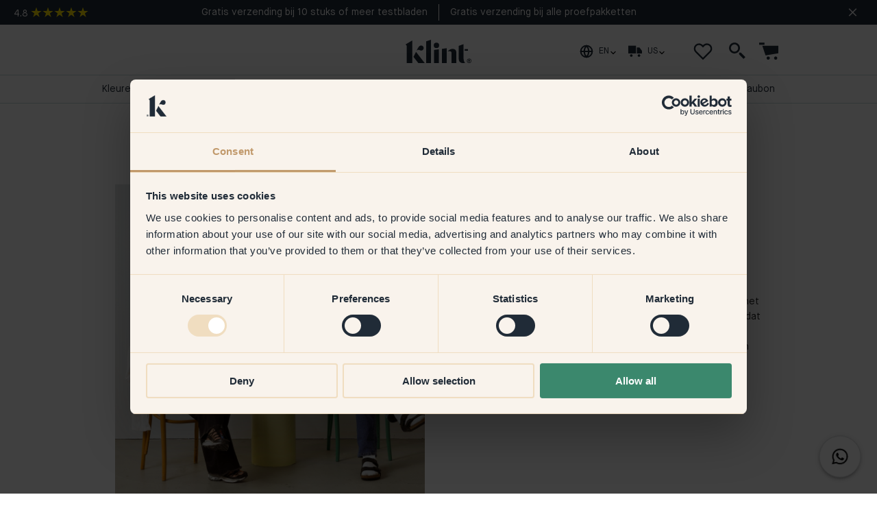

--- FILE ---
content_type: text/html; charset=utf-8
request_url: https://klint.com/nl/wie-wij-zijn
body_size: 54501
content:
<!DOCTYPE html><html lang="en"><head><meta charSet="utf-8"/><meta name="viewport" content="width=device-width"/><title>Klint — Over ons | Ons idee en onze missie</title><meta name="robots" content="index,follow"/><meta name="description" content="Leer meer over ons! We streven ernaar om decoreren met verf eenvoudig en leuk te maken, zodat iedereen van hun huis kan houden."/><link rel="alternate" hrefLang="it-IT" href="https://klint.com/it/chi-siamo"/><link rel="alternate" hrefLang="es-ES" href="https://klint.com/es/acerca-de"/><link rel="alternate" hrefLang="fr-FR" href="https://klint.com/fr/a-propos"/><link rel="alternate" hrefLang="da-DK" href="https://klint.com/da/om-os"/><link rel="alternate" hrefLang="no-NO" href="https://klint.com/no/om-oss"/><link rel="alternate" hrefLang="nl-NL" href="https://klint.com/nl/wie-wij-zijn"/><link rel="alternate" hrefLang="sv-SE" href="https://klint.com/sv/om-oss"/><link rel="alternate" hrefLang="de-DE" href="https://klint.com/de/uber-uns"/><link rel="alternate" hrefLang="en-GB" href="https://klint.com/about"/><link rel="alternate" hrefLang="x-default" href="https://klint.com/about"/><meta name="twitter:card" content="summary_large_image"/><meta property="og:title" content="Klint — Over ons | Ons idee en onze missie"/><meta property="og:description" content="Leer meer over ons! We streven ernaar om decoreren met verf eenvoudig en leuk te maken, zodat iedereen van hun huis kan houden."/><meta property="og:url" content="https://klint.comwie-wij-zijn"/><meta property="og:type" content="website"/><meta property="og:locale" content="nl"/><meta property="og:site_name" content="Klint"/><link rel="canonical" href="https://klint.com/nl/wie-wij-zijn"/><meta name="next-head-count" content="23"/><meta name="theme-color" content="rgba(249, 243, 236, 1)"/><script id="mida-ab-hide-script">
                var timeout = 3000; // Timeout value to remove the flicker (in milliseconds)
                !function(h,i,d,e){var  t,n=h.createElement("style");n.id=e,n.innerHTML="body{opacity:0}",h.head.appendChild(n),t=d,i.rmfk=function()
                {var t=h.getElementById(e);t&&t.parentNode.removeChild(t)},setTimeout(i.rmfk,t)}(document,window,timeout,"abhide");
                </script><script id="mida-ab-script" type="text/javascript" async="" src="https://cdn.mida.so/js/optimize.js?key=5LpXxE7VdVLrDRqnG8ve1Q"></script><script id="gtm-script">
              <!-- Google Tag Manager -->
              (function(w,d,s,l,i){w[l]=w[l]||[];w[l].push({'gtm.start':
              new Date().getTime(),event:'gtm.js'});var f=d.getElementsByTagName(s)[0],
              j=d.createElement(s),dl=l!='dataLayer'?'&l='+l:'';j.async=true;
              j.src='https://www.googletagmanager.com/gtm.js?id='+i+dl;
              f.parentNode.insertBefore(j,f);})(window,document,'script','dataLayer','GTM-MB23L4J');
              <!-- End Google Tag Manager -->
              </script><script id="meta-pixel-script">
                !function(f,b,e,v,n,t,s)
                {if(f.fbq)return;n=f.fbq=function(){n.callMethod ?
                  n.callMethod.apply(n, arguments) : n.queue.push(arguments)};
                if(!f._fbq)f._fbq=n;n.push=n;n.loaded=!0;n.version='2.0';
                n.queue=[];t=b.createElement(e);t.async=!0;
                t.src=v;s=b.getElementsByTagName(e)[0];
                s.parentNode.insertBefore(t,s)}(window, document,'script',
                'https://connect.facebook.net/en_US/fbevents.js');
                fbq('init', '835500363717070');
                fbq('track', 'PageView');
                </script><noscript><img height="1" width="1" style="display:none"
                src="https://www.facebook.com/tr?id=835500363717070&ev=PageView&noscript=1" /></noscript><script id="clarity-script">
                (function(c,l,a,r,i,t,y){
                c[a]=c[a]||function(){(c[a].q=c[a].q||[]).push(arguments)};
                t=l.createElement(r);t.async=1;t.src="https://www.clarity.ms/tag/"+i;
                y=l.getElementsByTagName(r)[0];y.parentNode.insertBefore(t,y);
                })(window, document, "clarity", "script", "f94rvdgdb5");
              </script><link rel="apple-touch-icon" sizes="180x180" href="/apple-touch-icon.png"/><link rel="icon" type="image/png" sizes="32x32" href="/favicon-32x32.png"/><link rel="icon" type="image/png" sizes="16x16" href="/favicon-16x16.png"/><link rel="preload" href="/klint-brand-fonts/KlintDalaMoa-Regular-Web.woff2" as="font" type="font/woff2" crossorigin="anonymous"/><link rel="preload" href="/klint-brand-fonts/MaisonNeue-Book.woff2" as="font" type="font/woff2" crossorigin="anonymous"/><link rel="preload" href="/klint-brand-fonts/MaisonNeue-Demi.woff2" as="font" type="font/woff2" crossorigin="anonymous"/><style>
            @font-face {
              font-family: "Klint Dala Moa";
              src: url("/klint-brand-fonts/KlintDalaMoa-Regular-Web.woff2") format("woff2");
            }
            @font-face {
              font-family: "Maison Neue";
              src: url("/klint-brand-fonts/MaisonNeue-Book.woff2") format("woff2");
              font-weight: 400;
            }
            @font-face {
              font-family: "Maison Neue";
              src: url("/klint-brand-fonts/MaisonNeue-Demi.woff2") format("woff2");
              font-weight: 600;
            }
          </style><style data-emotion="css-global 0"></style><style data-emotion="css-global 1flamyd">html{-webkit-font-smoothing:antialiased;-moz-osx-font-smoothing:grayscale;box-sizing:border-box;-webkit-text-size-adjust:100%;}*,*::before,*::after{box-sizing:inherit;}strong,b{font-weight:700;}body{margin:0;color:rgba(32, 43, 55, 1);font-family:Maison Neue;font-weight:400;font-size:14px;line-height:22px;background-color:#fff;}@media print{body{background-color:#fff;}}body::backdrop{background-color:#fff;}a{color:currentColor;}div{outline:0!important;}#st-widget-modal-popup-container{line-height:1.5;}</style><style data-emotion="css-global 1prfaxn">@-webkit-keyframes mui-auto-fill{from{display:block;}}@keyframes mui-auto-fill{from{display:block;}}@-webkit-keyframes mui-auto-fill-cancel{from{display:block;}}@keyframes mui-auto-fill-cancel{from{display:block;}}</style><style data-emotion="css-global animation-1k9elxt">@-webkit-keyframes animation-1k9elxt{0%,100%{-webkit-transform:scale(1) rotate(0deg);-moz-transform:scale(1) rotate(0deg);-ms-transform:scale(1) rotate(0deg);transform:scale(1) rotate(0deg);}50%{-webkit-transform:scale(1.1) rotate(5deg);-moz-transform:scale(1.1) rotate(5deg);-ms-transform:scale(1.1) rotate(5deg);transform:scale(1.1) rotate(5deg);}}@keyframes animation-1k9elxt{0%,100%{-webkit-transform:scale(1) rotate(0deg);-moz-transform:scale(1) rotate(0deg);-ms-transform:scale(1) rotate(0deg);transform:scale(1) rotate(0deg);}50%{-webkit-transform:scale(1.1) rotate(5deg);-moz-transform:scale(1.1) rotate(5deg);-ms-transform:scale(1.1) rotate(5deg);transform:scale(1.1) rotate(5deg);}}</style><style data-emotion="css p1l71v x7ytqn 1oba876 kauf2s d47f85 1gpbtwe 13tqxrv 1tpfx0h 31khd5 1wx40c6 1xto6kq 1521xy9 unjmyp w6t0ql 1dexwi3 1rzb3uu bo72ca 1jrq5cu jk11lc h1u3ca bqnun1 8tkflc 1igtnum lq2jje 1tez3cc 7dlydo j3fuu9 vennow 13vzxeu 11027fh bo4d60 1yrj35p 1y5qcla p7cnr3 1x7bmsg 1ndjfn8 1s0qzix caxevf 1pfcpt6 201jh6 tzybkv 1w29k4e 1a4nuzs 92w64z v1xt 1je0zby ede0x6 svaz90 124fws5 9p4mlp 1yhul5h z9ok6g 8atqhb ztv0z6 1cj2qmg sqs4zk 7c6t4t 178woon 1e0udig rv8t5i 70z7z4 1tf8pgb cwavyc 16lqxfc">.css-p1l71v{--Grid-columns:12;--Grid-columnSpacing:0px;--Grid-rowSpacing:0px;-webkit-flex-direction:column;-ms-flex-direction:column;flex-direction:column;min-width:0;box-sizing:border-box;display:-webkit-box;display:-webkit-flex;display:-ms-flexbox;display:flex;-webkit-box-flex-wrap:wrap;-webkit-flex-wrap:wrap;-ms-flex-wrap:wrap;flex-wrap:wrap;margin:calc(var(--Grid-rowSpacing) / -2) calc(var(--Grid-columnSpacing) / -2);--Grid-nested-rowSpacing:var(--Grid-rowSpacing);--Grid-nested-columnSpacing:var(--Grid-columnSpacing);min-height:100vh;-webkit-box-flex-wrap:nowrap;-webkit-flex-wrap:nowrap;-ms-flex-wrap:nowrap;flex-wrap:nowrap;}.css-x7ytqn{background-color:#fff;color:rgba(0, 0, 0, 0.87);-webkit-transition:box-shadow 300ms cubic-bezier(0.4, 0, 0.2, 1) 0ms;transition:box-shadow 300ms cubic-bezier(0.4, 0, 0.2, 1) 0ms;box-shadow:none;display:-webkit-box;display:-webkit-flex;display:-ms-flexbox;display:flex;-webkit-flex-direction:column;-ms-flex-direction:column;flex-direction:column;width:100%;box-sizing:border-box;-webkit-flex-shrink:0;-ms-flex-negative:0;flex-shrink:0;position:-webkit-sticky;position:sticky;z-index:1100;top:0;left:auto;right:0;background-color:#1976d2;color:#fff;background-color:#fff;border-bottom:solid 1px;border-color:rgba(200, 215, 219, 1);}@media (min-width:0px){.css-x7ytqn{padding-top:6.8px;height:56px;}}@media (min-width:900px){.css-x7ytqn{padding-top:20px;height:auto;}}.css-1oba876{width:100%;margin-left:auto;box-sizing:border-box;margin-right:auto;display:block;}@media (min-width:1440px){.css-1oba876{max-width:1440px;}}@media (min-width:0px){.css-1oba876{padding:0px 16px;}}@media (min-width:600px){.css-1oba876{padding:0px 24px;}}@media (min-width:1200px){.css-1oba876{padding:0px 144px;}}.css-kauf2s{min-width:0;box-sizing:border-box;padding:calc(var(--Grid-rowSpacing) / 2) calc(var(--Grid-columnSpacing) / 2);display:grid;-webkit-align-items:center;-webkit-box-align:center;-ms-flex-align:center;align-items:center;grid-template-columns:1fr auto 1fr;gap:4px;}@media (min-width:0px){.css-d47f85{display:block;}}@media (min-width:900px){.css-d47f85{display:none;}}.css-1gpbtwe{display:inline-block;-webkit-transition:150ms cubic-bezier(0.4, 0, 0.2, 1) 0ms;transition:150ms cubic-bezier(0.4, 0, 0.2, 1) 0ms;background:none;border:none;font:inherit;cursor:pointer;color:inherit;padding:0px;padding-top:8px;padding-right:16px;}.css-1gpbtwe a,.css-1gpbtwe span{color:inherit;-webkit-text-decoration:unset;text-decoration:unset;cursor:pointer;white-space:pre-wrap;}.css-1gpbtwe:hover{opacity:0.8;}@media (max-width:299.95px){.css-1gpbtwe svg{width:20px;height:20px;}}@media (min-width:0px){.css-13tqxrv{display:none;}}@media (min-width:900px){.css-13tqxrv{display:block;}}.css-1tpfx0h{--Grid-columns:12;-webkit-flex-direction:row;-ms-flex-direction:row;flex-direction:row;min-width:0;box-sizing:border-box;display:-webkit-box;display:-webkit-flex;display:-ms-flexbox;display:flex;-webkit-box-flex-wrap:wrap;-webkit-flex-wrap:wrap;-ms-flex-wrap:wrap;flex-wrap:wrap;margin:calc(var(--Grid-rowSpacing) / -2) calc(var(--Grid-columnSpacing) / -2);padding:calc(var(--Grid-nested-rowSpacing) / 2) calc(var(--Grid-nested-columnSpacing) / 2);-webkit-box-pack:center;-ms-flex-pack:center;-webkit-justify-content:center;justify-content:center;-webkit-align-items:center;-webkit-box-align:center;-ms-flex-align:center;align-items:center;}@media (min-width:0px){.css-1tpfx0h svg{width:80px;}}@media (min-width:900px){.css-1tpfx0h svg{width:96px;}}.css-1tpfx0h a,.css-1tpfx0h span{display:inline-block;line-height:0;}.css-31khd5{display:inline-block;-webkit-transition:150ms cubic-bezier(0.4, 0, 0.2, 1) 0ms;transition:150ms cubic-bezier(0.4, 0, 0.2, 1) 0ms;}.css-31khd5 a,.css-31khd5 span{color:inherit;-webkit-text-decoration:unset;text-decoration:unset;cursor:pointer;white-space:pre-wrap;}.css-1wx40c6{--Grid-columns:12;-webkit-flex-direction:row;-ms-flex-direction:row;flex-direction:row;min-width:0;box-sizing:border-box;display:-webkit-box;display:-webkit-flex;display:-ms-flexbox;display:flex;-webkit-box-flex-wrap:wrap;-webkit-flex-wrap:wrap;-ms-flex-wrap:wrap;flex-wrap:wrap;margin:calc(var(--Grid-rowSpacing) / -2) calc(var(--Grid-columnSpacing) / -2);padding:calc(var(--Grid-nested-rowSpacing) / 2) calc(var(--Grid-nested-columnSpacing) / 2);-webkit-align-items:center;-webkit-box-align:center;-ms-flex-align:center;align-items:center;-webkit-box-pack:end;-ms-flex-pack:end;-webkit-justify-content:flex-end;justify-content:flex-end;}.css-1wx40c6>*+*{margin-left:24px;}@media (max-width:599.95px){.css-1wx40c6>*+*{margin-left:16px;}}.css-1xto6kq{display:-webkit-box;display:-webkit-flex;display:-ms-flexbox;display:flex;-webkit-flex-direction:row;-ms-flex-direction:row;flex-direction:row;padding-top:8px;}.css-1521xy9{display:inline-block;-webkit-transition:150ms cubic-bezier(0.4, 0, 0.2, 1) 0ms;transition:150ms cubic-bezier(0.4, 0, 0.2, 1) 0ms;background:none;border:none;font:inherit;cursor:pointer;color:#000;padding:0px;padding-right:16px;}.css-1521xy9 a,.css-1521xy9 span{color:inherit;-webkit-text-decoration:unset;text-decoration:unset;cursor:pointer;white-space:pre-wrap;}.css-1521xy9:hover{opacity:0.8;}.css-1521xy9 span{display:-webkit-box;display:-webkit-flex;display:-ms-flexbox;display:flex;-webkit-align-items:center;-webkit-box-align:center;-ms-flex-align:center;align-items:center;}.css-unjmyp{margin:0;font-family:Maison Neue;color:rgba(32, 43, 55, 1);font-weight:400;font-size:13px;line-height:16px;margin-left:8px;display:-webkit-box;display:-webkit-flex;display:-ms-flexbox;display:flex;-webkit-align-items:center;-webkit-box-align:center;-ms-flex-align:center;align-items:center;line-height:10px;}.css-w6t0ql{height:15px;}.css-w6t0ql svg{height:12px;width:12px;}.css-1dexwi3{display:inline-block;-webkit-transition:150ms cubic-bezier(0.4, 0, 0.2, 1) 0ms;transition:150ms cubic-bezier(0.4, 0, 0.2, 1) 0ms;}.css-1dexwi3 a,.css-1dexwi3 span{color:inherit;-webkit-text-decoration:unset;text-decoration:unset;cursor:pointer;white-space:pre-wrap;}.css-1dexwi3:hover{opacity:0.8;}.css-1dexwi3 svg{width:28px;height:28px;}@media (max-width:299.95px){.css-1dexwi3 svg{width:20px;height:20px;}}.css-1rzb3uu{position:relative;display:-webkit-inline-box;display:-webkit-inline-flex;display:-ms-inline-flexbox;display:inline-flex;vertical-align:middle;-webkit-flex-shrink:0;-ms-flex-negative:0;flex-shrink:0;}.css-bo72ca{display:-webkit-box;display:-webkit-flex;display:-ms-flexbox;display:flex;-webkit-flex-direction:row;-ms-flex-direction:row;flex-direction:row;-webkit-box-flex-wrap:wrap;-webkit-flex-wrap:wrap;-ms-flex-wrap:wrap;flex-wrap:wrap;-webkit-box-pack:center;-ms-flex-pack:center;-webkit-justify-content:center;justify-content:center;-webkit-align-content:center;-ms-flex-line-pack:center;align-content:center;-webkit-align-items:center;-webkit-box-align:center;-ms-flex-align:center;align-items:center;position:absolute;box-sizing:border-box;font-family:Maison Neue,Klint Dala Moa;font-weight:500;font-size:0.75rem;min-width:20px;line-height:1;padding:0 6px;height:20px;border-radius:10px;z-index:1;-webkit-transition:-webkit-transform 195ms cubic-bezier(0.4, 0, 0.2, 1) 0ms;transition:transform 195ms cubic-bezier(0.4, 0, 0.2, 1) 0ms;top:0;right:0;-webkit-transform:scale(1) translate(50%, -50%);-moz-transform:scale(1) translate(50%, -50%);-ms-transform:scale(1) translate(50%, -50%);transform:scale(1) translate(50%, -50%);transform-origin:100% 0%;font-family:Maison Neue;font-weight:600;font-size:12px;line-height:16px;background-color:rgba(230, 112, 76, 1);color:#fff;height:20px;width:20px;min-width:unset;right:0;top:3px;padding:0px;padding-top:2px;border:2px solid #fff;}.css-bo72ca.MuiBadge-invisible{-webkit-transform:scale(0) translate(50%, -50%);-moz-transform:scale(0) translate(50%, -50%);-ms-transform:scale(0) translate(50%, -50%);transform:scale(0) translate(50%, -50%);}.css-1jrq5cu{display:inline-block;-webkit-transition:150ms cubic-bezier(0.4, 0, 0.2, 1) 0ms;transition:150ms cubic-bezier(0.4, 0, 0.2, 1) 0ms;background:none;border:none;font:inherit;cursor:pointer;color:inherit;padding:0px;margin-top:6px;}.css-1jrq5cu a,.css-1jrq5cu span{color:inherit;-webkit-text-decoration:unset;text-decoration:unset;cursor:pointer;white-space:pre-wrap;}.css-1jrq5cu:hover{opacity:0.8;}.css-1jrq5cu svg{width:24px;height:24px;}@media (max-width:299.95px){.css-1jrq5cu svg{width:20px;height:20px;}}.css-jk11lc{display:inline-block;-webkit-transition:150ms cubic-bezier(0.4, 0, 0.2, 1) 0ms;transition:150ms cubic-bezier(0.4, 0, 0.2, 1) 0ms;background:none;border:none;font:inherit;cursor:pointer;color:inherit;padding:0px;margin-left:20px;}.css-jk11lc a,.css-jk11lc span{color:inherit;-webkit-text-decoration:unset;text-decoration:unset;cursor:pointer;white-space:pre-wrap;}.css-jk11lc:hover{opacity:0.8;}.css-jk11lc svg{width:28px;height:28px;}@media (max-width:299.95px){.css-jk11lc svg{width:20px;height:20px;}}.css-h1u3ca{display:-webkit-box;display:-webkit-flex;display:-ms-flexbox;display:flex;-webkit-flex-direction:row;-ms-flex-direction:row;flex-direction:row;-webkit-box-flex-wrap:wrap;-webkit-flex-wrap:wrap;-ms-flex-wrap:wrap;flex-wrap:wrap;-webkit-box-pack:center;-ms-flex-pack:center;-webkit-justify-content:center;justify-content:center;-webkit-align-content:center;-ms-flex-line-pack:center;align-content:center;-webkit-align-items:center;-webkit-box-align:center;-ms-flex-align:center;align-items:center;position:absolute;box-sizing:border-box;font-family:Maison Neue,Klint Dala Moa;font-weight:500;font-size:0.75rem;min-width:20px;line-height:1;padding:0 6px;height:20px;border-radius:10px;z-index:1;-webkit-transition:-webkit-transform 225ms cubic-bezier(0.4, 0, 0.2, 1) 0ms;transition:transform 225ms cubic-bezier(0.4, 0, 0.2, 1) 0ms;top:0;right:0;-webkit-transform:scale(1) translate(50%, -50%);-moz-transform:scale(1) translate(50%, -50%);-ms-transform:scale(1) translate(50%, -50%);transform:scale(1) translate(50%, -50%);transform-origin:100% 0%;font-family:Maison Neue;font-weight:600;font-size:12px;line-height:16px;background-color:rgba(59, 136, 109, 1);color:#fff;height:20px;width:20px;min-width:unset;right:0;top:3px;padding:0px;padding-top:2px;border:2px solid #fff;}.css-h1u3ca.MuiBadge-invisible{-webkit-transform:scale(0) translate(50%, -50%);-moz-transform:scale(0) translate(50%, -50%);-ms-transform:scale(0) translate(50%, -50%);transform:scale(0) translate(50%, -50%);}.css-bqnun1{height:1px;background:rgba(200, 215, 219, 1);margin-top:16px;}.css-8tkflc{display:-webkit-box;display:-webkit-flex;display:-ms-flexbox;display:flex;-webkit-box-pack:space-around;-ms-flex-pack:space-around;-webkit-justify-content:space-around;justify-content:space-around;-webkit-align-items:center;-webkit-box-align:center;-ms-flex-align:center;align-items:center;height:40px;}.css-1igtnum{display:inline-block;-webkit-transition:150ms cubic-bezier(0.4, 0, 0.2, 1) 0ms;transition:150ms cubic-bezier(0.4, 0, 0.2, 1) 0ms;}.css-1igtnum a,.css-1igtnum span{color:inherit;-webkit-text-decoration:unset;text-decoration:unset;cursor:pointer;white-space:pre-wrap;}.css-1igtnum:hover{opacity:0.8;}.css-lq2jje{margin:0;font-family:Maison Neue;color:rgba(32, 43, 55, 1);font-weight:400;font-size:14px;line-height:22px;color:rgba(32, 43, 55, 1);}.css-1tez3cc{min-width:0;box-sizing:border-box;padding:calc(var(--Grid-rowSpacing) / 2) calc(var(--Grid-columnSpacing) / 2);}.css-7dlydo{--Grid-columns:12;-webkit-flex-direction:row;-ms-flex-direction:row;flex-direction:row;min-width:0;box-sizing:border-box;display:-webkit-box;display:-webkit-flex;display:-ms-flexbox;display:flex;-webkit-box-flex-wrap:wrap;-webkit-flex-wrap:wrap;-ms-flex-wrap:wrap;flex-wrap:wrap;margin:calc(var(--Grid-rowSpacing) / -2) calc(var(--Grid-columnSpacing) / -2);padding:calc(var(--Grid-nested-rowSpacing) / 2) calc(var(--Grid-nested-columnSpacing) / 2);-webkit-box-pack:center;-ms-flex-pack:center;-webkit-justify-content:center;justify-content:center;-webkit-align-items:center;-webkit-box-align:center;-ms-flex-align:center;align-items:center;margin-top:px;margin-bottom:px;padding-top:15px;padding-bottom:15px;padding-left:px;padding-right:px;max-width:px;margin-left:auto;margin-right:auto;}@media (min-width:900px){.css-7dlydo{--Grid-columnSpacing:px;}}@media (max-width:899.95px){.css-7dlydo>*+*{margin-top:px;}}.css-j3fuu9{min-width:0;box-sizing:border-box;padding:calc(var(--Grid-rowSpacing) / 2) calc(var(--Grid-columnSpacing) / 2);width:100%;}@media (min-width:900px){.css-j3fuu9{-webkit-box-flex:0;-webkit-flex-grow:0;-ms-flex-positive:0;flex-grow:0;-webkit-flex-basis:auto;-ms-flex-preferred-size:auto;flex-basis:auto;width:calc(100% * 12 / var(--Grid-columns));}}.css-vennow{text-align:center;}@media (min-width:900px){.css-vennow{padding:24px;}}@media (max-width:899.95px){.css-vennow{padding-top:24px;padding-bottom:24px;padding-left:px;padding-right:px;}}.css-13vzxeu{margin:0;font-family:Klint Dala Moa;color:rgba(32, 43, 55, 1);font-size:35px;line-height:40px;font-weight:400;color:rgba(0, 0, 0, 0.87);}.css-11027fh{--Grid-columns:12;-webkit-flex-direction:row;-ms-flex-direction:row;flex-direction:row;min-width:0;box-sizing:border-box;display:-webkit-box;display:-webkit-flex;display:-ms-flexbox;display:flex;-webkit-box-flex-wrap:wrap;-webkit-flex-wrap:wrap;-ms-flex-wrap:wrap;flex-wrap:wrap;margin:calc(var(--Grid-rowSpacing) / -2) calc(var(--Grid-columnSpacing) / -2);padding:calc(var(--Grid-nested-rowSpacing) / 2) calc(var(--Grid-nested-columnSpacing) / 2);-webkit-box-pack:center;-ms-flex-pack:center;-webkit-justify-content:center;justify-content:center;-webkit-align-items:center;-webkit-box-align:center;-ms-flex-align:center;align-items:center;margin-top:px;margin-bottom:px;padding-top:px;padding-bottom:25px;padding-left:24px;padding-right:24px;max-width:px;}@media (min-width:900px){.css-11027fh{--Grid-columnSpacing:40px;}}@media (max-width:899.95px){.css-11027fh>*+*{margin-top:40px;}}.css-bo4d60{min-width:0;box-sizing:border-box;padding:calc(var(--Grid-rowSpacing) / 2) calc(var(--Grid-columnSpacing) / 2);width:100%;}@media (min-width:900px){.css-bo4d60{-webkit-box-flex:0;-webkit-flex-grow:0;-ms-flex-positive:0;flex-grow:0;-webkit-flex-basis:auto;-ms-flex-preferred-size:auto;flex-basis:auto;width:calc(100% * 6 / var(--Grid-columns));}}.css-1yrj35p{padding:px;}@media (max-width:899.95px){.css-1yrj35p{width:100%;}}.css-1y5qcla{position:relative;height:0;width:100%;padding-bottom:100%;}@media (min-width:900px){.css-1y5qcla{padding-bottom:100%;}}.css-p7cnr3{position:absolute;left:0;top:0;right:0;bottom:0;}@media (min-width:900px){.css-1x7bmsg{padding:px;}}@media (max-width:899.95px){.css-1x7bmsg{padding-top:px;padding-bottom:px;padding-left:px;padding-right:px;}}.css-1ndjfn8{margin:0;font-family:Maison Neue;color:rgba(32, 43, 55, 1);font-weight:400;font-size:14px;line-height:22px;color:rgba(0, 0, 0, 0.87);}.css-1s0qzix{min-width:0;box-sizing:border-box;padding:calc(var(--Grid-rowSpacing) / 2) calc(var(--Grid-columnSpacing) / 2);background-color:rgba(249, 243, 236, 1);}.css-caxevf{--Grid-columns:12;-webkit-flex-direction:row;-ms-flex-direction:row;flex-direction:row;min-width:0;box-sizing:border-box;display:-webkit-box;display:-webkit-flex;display:-ms-flexbox;display:flex;-webkit-box-flex-wrap:wrap;-webkit-flex-wrap:wrap;-ms-flex-wrap:wrap;flex-wrap:wrap;margin:calc(var(--Grid-rowSpacing) / -2) calc(var(--Grid-columnSpacing) / -2);padding:calc(var(--Grid-nested-rowSpacing) / 2) calc(var(--Grid-nested-columnSpacing) / 2);-webkit-box-pack:center;-ms-flex-pack:center;-webkit-justify-content:center;justify-content:center;-webkit-align-items:center;-webkit-box-align:center;-ms-flex-align:center;align-items:center;margin-top:px;margin-bottom:px;padding-top:px;padding-bottom:24px;padding-left:24px;padding-right:24px;max-width:px;}@media (min-width:900px){.css-caxevf{--Grid-columnSpacing:40px;}}@media (max-width:899.95px){.css-caxevf>*+*{margin-top:40px;}}.css-1pfcpt6{--Grid-columns:12;-webkit-flex-direction:row;-ms-flex-direction:row;flex-direction:row;min-width:0;box-sizing:border-box;display:-webkit-box;display:-webkit-flex;display:-ms-flexbox;display:flex;-webkit-box-flex-wrap:wrap;-webkit-flex-wrap:wrap;-ms-flex-wrap:wrap;flex-wrap:wrap;margin:calc(var(--Grid-rowSpacing) / -2) calc(var(--Grid-columnSpacing) / -2);padding:calc(var(--Grid-nested-rowSpacing) / 2) calc(var(--Grid-nested-columnSpacing) / 2);-webkit-box-pack:center;-ms-flex-pack:center;-webkit-justify-content:center;justify-content:center;-webkit-align-items:center;-webkit-box-align:center;-ms-flex-align:center;align-items:center;margin-top:px;margin-bottom:24px;padding-top:px;padding-bottom:px;padding-left:24px;padding-right:24px;max-width:px;}@media (min-width:900px){.css-1pfcpt6{--Grid-columnSpacing:40px;}}@media (max-width:899.95px){.css-1pfcpt6>*+*{margin-top:40px;}}.css-201jh6{--Grid-columns:12;-webkit-flex-direction:column;-ms-flex-direction:column;flex-direction:column;min-width:0;box-sizing:border-box;display:-webkit-box;display:-webkit-flex;display:-ms-flexbox;display:flex;-webkit-box-flex-wrap:wrap;-webkit-flex-wrap:wrap;-ms-flex-wrap:wrap;flex-wrap:wrap;margin:calc(var(--Grid-rowSpacing) / -2) calc(var(--Grid-columnSpacing) / -2);padding:calc(var(--Grid-nested-rowSpacing) / 2) calc(var(--Grid-nested-columnSpacing) / 2);gap:64px;margin-top:auto;background-color:rgba(32, 43, 55, 1);}@media (min-width:0px){.css-201jh6{padding:32px 16px 45px 16px;}}@media (min-width:1200px){.css-201jh6{-webkit-align-content:center;-ms-flex-line-pack:center;align-content:center;padding:80px 0px 48px 0px;}}.css-tzybkv{min-width:0;box-sizing:border-box;padding:calc(var(--Grid-rowSpacing) / 2) calc(var(--Grid-columnSpacing) / 2);display:-webkit-box;display:-webkit-flex;display:-ms-flexbox;display:flex;}@media (min-width:0px){.css-tzybkv{-webkit-flex-direction:column;-ms-flex-direction:column;flex-direction:column;}}@media (min-width:1200px){.css-tzybkv{-webkit-flex-direction:row;-ms-flex-direction:row;flex-direction:row;}}.css-1w29k4e{margin-right:61px;}@media (min-width:0px){.css-1w29k4e{width:115px;}}@media (min-width:600px){.css-1w29k4e{width:140px;}}@media (min-width:900px){.css-1w29k4e{width:176px;}}@media (max-width:1199.95px){.css-1w29k4e{margin-bottom:32px;}}.css-1w29k4e svg{width:100%;}.css-1a4nuzs{min-width:0;box-sizing:border-box;padding:calc(var(--Grid-rowSpacing) / 2) calc(var(--Grid-columnSpacing) / 2);display:grid;-webkit-flex:1;-ms-flex:1;flex:1;min-width:auto;}@media (min-width:0px){.css-1a4nuzs{grid-template-columns:1fr;gap:32px;}}@media (min-width:600px){.css-1a4nuzs{grid-template-columns:1fr 1fr 1fr;}}@media (min-width:900px){.css-1a4nuzs{grid-template-columns:1fr 1fr 1fr;}}@media (min-width:1200px){.css-1a4nuzs{gap:61px;}}.css-92w64z{--Grid-columns:12;-webkit-flex-direction:column;-ms-flex-direction:column;flex-direction:column;min-width:0;box-sizing:border-box;display:-webkit-box;display:-webkit-flex;display:-ms-flexbox;display:flex;-webkit-box-flex-wrap:wrap;-webkit-flex-wrap:wrap;-ms-flex-wrap:wrap;flex-wrap:wrap;margin:calc(var(--Grid-rowSpacing) / -2) calc(var(--Grid-columnSpacing) / -2);padding:calc(var(--Grid-nested-rowSpacing) / 2) calc(var(--Grid-nested-columnSpacing) / 2);min-width:auto;}.css-92w64z>*+*{margin-top:8px;}.css-v1xt{margin:0;font-family:Maison Neue;color:rgba(32, 43, 55, 1);font-weight:600;font-size:18px;line-height:28px;color:rgba(249, 243, 236, 1);}.css-1je0zby{display:inline-block;-webkit-transition:150ms cubic-bezier(0.4, 0, 0.2, 1) 0ms;transition:150ms cubic-bezier(0.4, 0, 0.2, 1) 0ms;color:rgba(200, 215, 219, 1);width:-webkit-fit-content;width:-moz-fit-content;width:fit-content;}.css-1je0zby a,.css-1je0zby span{color:inherit;-webkit-text-decoration:unset;text-decoration:unset;cursor:pointer;white-space:pre-wrap;}.css-1je0zby:hover{opacity:0.8;}.css-ede0x6{margin:0;font-family:Maison Neue;color:rgba(32, 43, 55, 1);font-weight:400;font-size:14px;line-height:22px;color:rgba(249, 243, 236, 1);white-space:nowrap;display:-webkit-box;display:-webkit-flex;display:-ms-flexbox;display:flex;-webkit-align-items:center;-webkit-box-align:center;-ms-flex-align:center;align-items:center;}.css-svaz90{display:-webkit-box;display:-webkit-flex;display:-ms-flexbox;display:flex;-webkit-align-items:center;-webkit-box-align:center;-ms-flex-align:center;align-items:center;}.css-svaz90 svg{width:24px;height:24px;margin-right:8px;}.css-124fws5{min-width:0;box-sizing:border-box;padding:calc(var(--Grid-rowSpacing) / 2) calc(var(--Grid-columnSpacing) / 2);}.css-9p4mlp{margin:0;font-family:Maison Neue;color:rgba(32, 43, 55, 1);font-weight:400;font-size:14px;line-height:22px;color:rgba(249, 243, 236, 1);margin-bottom:8px;margin-top:8px;}.css-1yhul5h{--Grid-columns:12;-webkit-flex-direction:column;-ms-flex-direction:column;flex-direction:column;min-width:0;box-sizing:border-box;display:-webkit-box;display:-webkit-flex;display:-ms-flexbox;display:flex;-webkit-box-flex-wrap:wrap;-webkit-flex-wrap:wrap;-ms-flex-wrap:wrap;flex-wrap:wrap;margin:calc(var(--Grid-rowSpacing) / -2) calc(var(--Grid-columnSpacing) / -2);padding:calc(var(--Grid-nested-rowSpacing) / 2) calc(var(--Grid-nested-columnSpacing) / 2);-webkit-align-items:flex-start;-webkit-box-align:flex-start;-ms-flex-align:flex-start;align-items:flex-start;margin-left:0px;margin-right:0px;}.css-z9ok6g{min-width:0;box-sizing:border-box;padding:calc(var(--Grid-rowSpacing) / 2) calc(var(--Grid-columnSpacing) / 2);display:-webkit-box;display:-webkit-flex;display:-ms-flexbox;display:flex;-webkit-flex-direction:column;-ms-flex-direction:column;flex-direction:column;-webkit-align-items:flex-start;-webkit-box-align:flex-start;-ms-flex-align:flex-start;align-items:flex-start;width:100%;position:relative;}.css-8atqhb{width:100%;}.css-ztv0z6{color:rgba(32, 43, 55, 1);font-family:Maison Neue;font-weight:400;font-size:14px;line-height:1.4375em;padding:0;position:relative;display:block;transform-origin:top left;white-space:nowrap;overflow:hidden;text-overflow:ellipsis;max-width:100%;-webkit-transition:color 200ms cubic-bezier(0.0, 0, 0.2, 1) 0ms,-webkit-transform 200ms cubic-bezier(0.0, 0, 0.2, 1) 0ms,max-width 200ms cubic-bezier(0.0, 0, 0.2, 1) 0ms;transition:color 200ms cubic-bezier(0.0, 0, 0.2, 1) 0ms,transform 200ms cubic-bezier(0.0, 0, 0.2, 1) 0ms,max-width 200ms cubic-bezier(0.0, 0, 0.2, 1) 0ms;font-family:Maison Neue;color:rgba(32, 43, 55, 1);font-weight:400;font-size:14px;line-height:22px;padding-bottom:4px;}.css-ztv0z6.Mui-focused{color:#1976d2;}.css-ztv0z6.Mui-disabled{color:rgba(0, 0, 0, 0.38);}.css-ztv0z6.Mui-error{color:#d32f2f;}.css-1cj2qmg{display:-webkit-inline-box;display:-webkit-inline-flex;display:-ms-inline-flexbox;display:inline-flex;-webkit-flex-direction:column;-ms-flex-direction:column;flex-direction:column;position:relative;min-width:0;padding:0;margin:0;border:0;vertical-align:top;width:100%;margin-bottom:28px;}.css-sqs4zk{font-family:Maison Neue;color:rgba(0, 0, 0, 0.87);font-weight:400;font-size:14px;line-height:1.4375em;box-sizing:border-box;position:relative;cursor:text;display:-webkit-inline-box;display:-webkit-inline-flex;display:-ms-inline-flexbox;display:inline-flex;-webkit-align-items:center;-webkit-box-align:center;-ms-flex-align:center;align-items:center;width:100%;position:relative;background-color:rgba(0, 0, 0, 0.06);border-top-left-radius:4px;border-top-right-radius:4px;-webkit-transition:background-color 200ms cubic-bezier(0.0, 0, 0.2, 1) 0ms;transition:background-color 200ms cubic-bezier(0.0, 0, 0.2, 1) 0ms;padding:0px;font-family:Maison Neue;color:rgba(32, 43, 55, 1);font-weight:400;font-size:14px;line-height:22px;min-height:48px;background-color:#fff!important;border:solid 1px;border-color:rgba(200, 215, 219, 1);border-radius:4px;}.css-sqs4zk.Mui-disabled{color:rgba(0, 0, 0, 0.38);cursor:default;}.css-sqs4zk:hover{background-color:rgba(0, 0, 0, 0.09);}@media (hover: none){.css-sqs4zk:hover{background-color:rgba(0, 0, 0, 0.06);}}.css-sqs4zk.Mui-focused{background-color:rgba(0, 0, 0, 0.06);}.css-sqs4zk.Mui-disabled{background-color:rgba(0, 0, 0, 0.12);}@media (min-width:0px){.css-sqs4zk{width:60%;}}@media (min-width:600px){.css-sqs4zk{width:100%;}}.css-sqs4zk textarea{padding-top:8px;padding-bottom:8px;}.css-sqs4zk primary{background-color:#fff!important;border:solid 1px;border-color:rgba(200, 215, 219, 1);border-radius:4px;}.css-sqs4zk primary:hover{background-color:#fff!important;}.css-sqs4zk secondary{background-color:#fff!important;border:solid 1px;border-color:transparent;border-radius:4px;}.css-sqs4zk secondary:hover{background-color:#fff!important;}.css-sqs4zk search{background-color:#fff!important;border-bottom:solid 2px;font-weight:600;font-size:24px;}.css-sqs4zk search:hover{background-color:#fff!important;}.css-sqs4zk form{min-height:48px;}.css-sqs4zk:hover{background-color:#fff!important;}.css-7c6t4t{font:inherit;letter-spacing:inherit;color:currentColor;padding:4px 0 5px;border:0;box-sizing:content-box;background:none;height:1.4375em;margin:0;-webkit-tap-highlight-color:transparent;display:block;min-width:0;width:100%;-webkit-animation-name:mui-auto-fill-cancel;animation-name:mui-auto-fill-cancel;-webkit-animation-duration:10ms;animation-duration:10ms;padding-top:1px;padding-top:8px;padding-right:12px;padding-bottom:9px;padding-left:12px;padding-left:8px;padding-right:8px;padding-top:4.4px;padding-bottom:4.4px;min-width:0;min-height:40px;-webkit-align-self:center;-ms-flex-item-align:center;align-self:center;}.css-7c6t4t::-webkit-input-placeholder{color:currentColor;opacity:0.42;-webkit-transition:opacity 200ms cubic-bezier(0.4, 0, 0.2, 1) 0ms;transition:opacity 200ms cubic-bezier(0.4, 0, 0.2, 1) 0ms;}.css-7c6t4t::-moz-placeholder{color:currentColor;opacity:0.42;-webkit-transition:opacity 200ms cubic-bezier(0.4, 0, 0.2, 1) 0ms;transition:opacity 200ms cubic-bezier(0.4, 0, 0.2, 1) 0ms;}.css-7c6t4t:-ms-input-placeholder{color:currentColor;opacity:0.42;-webkit-transition:opacity 200ms cubic-bezier(0.4, 0, 0.2, 1) 0ms;transition:opacity 200ms cubic-bezier(0.4, 0, 0.2, 1) 0ms;}.css-7c6t4t::-ms-input-placeholder{color:currentColor;opacity:0.42;-webkit-transition:opacity 200ms cubic-bezier(0.4, 0, 0.2, 1) 0ms;transition:opacity 200ms cubic-bezier(0.4, 0, 0.2, 1) 0ms;}.css-7c6t4t:focus{outline:0;}.css-7c6t4t:invalid{box-shadow:none;}.css-7c6t4t::-webkit-search-decoration{-webkit-appearance:none;}label[data-shrink=false]+.MuiInputBase-formControl .css-7c6t4t::-webkit-input-placeholder{opacity:0!important;}label[data-shrink=false]+.MuiInputBase-formControl .css-7c6t4t::-moz-placeholder{opacity:0!important;}label[data-shrink=false]+.MuiInputBase-formControl .css-7c6t4t:-ms-input-placeholder{opacity:0!important;}label[data-shrink=false]+.MuiInputBase-formControl .css-7c6t4t::-ms-input-placeholder{opacity:0!important;}label[data-shrink=false]+.MuiInputBase-formControl .css-7c6t4t:focus::-webkit-input-placeholder{opacity:0.42;}label[data-shrink=false]+.MuiInputBase-formControl .css-7c6t4t:focus::-moz-placeholder{opacity:0.42;}label[data-shrink=false]+.MuiInputBase-formControl .css-7c6t4t:focus:-ms-input-placeholder{opacity:0.42;}label[data-shrink=false]+.MuiInputBase-formControl .css-7c6t4t:focus::-ms-input-placeholder{opacity:0.42;}.css-7c6t4t.Mui-disabled{opacity:1;-webkit-text-fill-color:rgba(0, 0, 0, 0.38);}.css-7c6t4t:-webkit-autofill{-webkit-animation-duration:5000s;animation-duration:5000s;-webkit-animation-name:mui-auto-fill;animation-name:mui-auto-fill;}.css-7c6t4t:-webkit-autofill{border-top-left-radius:inherit;border-top-right-radius:inherit;}.css-7c6t4t primary{padding-left:8px;padding-right:8px;padding-top:4.4px;padding-bottom:4.4px;}.css-7c6t4t secondary{padding-left:0px;padding-right:0px;padding-top:0px;padding-bottom:0px;}.css-7c6t4t search{padding-left:0px;padding-right:0px;padding-top:0px;padding-bottom:0px;}.css-7c6t4t form{padding-left:0px;padding-right:0px;padding-top:0px;padding-bottom:0px;}.css-178woon{color:rgba(255, 255, 255, 0.87);font-family:Maison Neue,Klint Dala Moa;font-weight:400;font-size:0.75rem;line-height:1.66;text-align:left;margin-top:4px;margin-right:14px;margin-bottom:0;margin-left:14px;position:absolute;bottom:-22px;color:rgba(230, 112, 76, 1)!important;font-family:Maison Neue;margin-left:0px;}.css-178woon.Mui-disabled{color:rgba(0, 0, 0, 0.38);}.css-178woon.Mui-error{color:#d32f2f;}.css-178woon primary{margin-left:12px;}.css-178woon secondary{margin-left:2px;}.css-178woon form{margin-left:0px;}.css-178woon search{margin-left:12px;}.css-1e0udig{display:-webkit-inline-box;display:-webkit-inline-flex;display:-ms-inline-flexbox;display:inline-flex;-webkit-align-items:center;-webkit-box-align:center;-ms-flex-align:center;align-items:center;-webkit-box-pack:center;-ms-flex-pack:center;-webkit-justify-content:center;justify-content:center;position:relative;box-sizing:border-box;-webkit-tap-highlight-color:transparent;background-color:transparent;outline:0;border:0;margin:0;border-radius:0;padding:0;cursor:pointer;-webkit-user-select:none;-moz-user-select:none;-ms-user-select:none;user-select:none;vertical-align:middle;-moz-appearance:none;-webkit-appearance:none;-webkit-text-decoration:none;text-decoration:none;color:inherit;font-family:Maison Neue;font-weight:400;font-size:14px;line-height:22px;text-transform:uppercase;min-width:64px;padding:6px 8px;border-radius:4px;-webkit-transition:background-color 250ms cubic-bezier(0.4, 0, 0.2, 1) 0ms,box-shadow 250ms cubic-bezier(0.4, 0, 0.2, 1) 0ms,border-color 250ms cubic-bezier(0.4, 0, 0.2, 1) 0ms,color 250ms cubic-bezier(0.4, 0, 0.2, 1) 0ms;transition:background-color 250ms cubic-bezier(0.4, 0, 0.2, 1) 0ms,box-shadow 250ms cubic-bezier(0.4, 0, 0.2, 1) 0ms,border-color 250ms cubic-bezier(0.4, 0, 0.2, 1) 0ms,color 250ms cubic-bezier(0.4, 0, 0.2, 1) 0ms;color:#1976d2;box-shadow:none;font-family:Maison Neue;font-weight:400;font-size:14px;line-height:22px;font-family:Maison Neue;font-weight:400;font-size:14px;line-height:22px;text-transform:none;padding-left:24px;padding-right:24px;padding-top:12px;padding-bottom:12px;opacity:1;border-radius:24px;border:1px solid transparent;-webkit-transition:250ms cubic-bezier(0.4, 0, 0.2, 1) 0ms;transition:250ms cubic-bezier(0.4, 0, 0.2, 1) 0ms;transition-property:background-color,color,border-color,opacity;background-color:rgba(230, 112, 76, 1);color:rgba(255, 255, 255, 0.87);border-color:rgba(230, 112, 76, 1);}.css-1e0udig::-moz-focus-inner{border-style:none;}.css-1e0udig.Mui-disabled{pointer-events:none;cursor:default;}@media print{.css-1e0udig{-webkit-print-color-adjust:exact;color-adjust:exact;}}.css-1e0udig:hover{-webkit-text-decoration:none;text-decoration:none;background-color:rgba(25, 118, 210, 0.04);}@media (hover: none){.css-1e0udig:hover{background-color:transparent;}}.css-1e0udig.Mui-disabled{color:rgba(0, 0, 0, 0.26);}.css-1e0udig:hover{box-shadow:none;}.css-1e0udig.Mui-focusVisible{box-shadow:none;}.css-1e0udig:active{box-shadow:none;}.css-1e0udig.Mui-disabled{box-shadow:none;}@media (min-width:0px){.css-1e0udig{min-width:60%;}}@media (min-width:600px){.css-1e0udig{min-width:100%;}}.css-1e0udig:hover{background-color:transparent;color:rgba(230, 112, 76, 1);border-color:rgba(230, 112, 76, 1);}.css-1e0udig:hover path{stroke:rgba(230, 112, 76, 1);}.css-1e0udig.Mui-disabled{opacity:0.6;color:rgba(255, 255, 255, 0.87);}.css-rv8t5i{display:inline-block;-webkit-transition:150ms cubic-bezier(0.4, 0, 0.2, 1) 0ms;transition:150ms cubic-bezier(0.4, 0, 0.2, 1) 0ms;padding:8px;}.css-rv8t5i a,.css-rv8t5i span{color:inherit;-webkit-text-decoration:unset;text-decoration:unset;cursor:pointer;white-space:pre-wrap;}.css-rv8t5i:hover{opacity:0.8;}.css-70z7z4{margin:0;font-family:Maison Neue;color:rgba(32, 43, 55, 1);font-weight:400;font-size:13px;line-height:16px;color:#fff;margin-left:8px;display:-webkit-box;display:-webkit-flex;display:-ms-flexbox;display:flex;-webkit-align-items:center;-webkit-box-align:center;-ms-flex-align:center;align-items:center;line-height:10px;}.css-1tf8pgb{min-width:0;box-sizing:border-box;padding:calc(var(--Grid-rowSpacing) / 2) calc(var(--Grid-columnSpacing) / 2);display:-webkit-box;display:-webkit-flex;display:-ms-flexbox;display:flex;}@media (min-width:0px){.css-1tf8pgb{-webkit-box-pack:start;-ms-flex-pack:start;-webkit-justify-content:flex-start;justify-content:flex-start;}}@media (min-width:1200px){.css-1tf8pgb{-webkit-box-pack:end;-ms-flex-pack:end;-webkit-justify-content:flex-end;justify-content:flex-end;}}.css-cwavyc{margin:0;font-family:Maison Neue;color:rgba(32, 43, 55, 1);font-weight:400;font-size:14px;line-height:22px;color:rgba(153, 171, 181, 1);}.css-16lqxfc{display:-webkit-inline-box;display:-webkit-inline-flex;display:-ms-inline-flexbox;display:inline-flex;-webkit-align-items:center;-webkit-box-align:center;-ms-flex-align:center;align-items:center;-webkit-box-pack:center;-ms-flex-pack:center;-webkit-justify-content:center;justify-content:center;position:relative;box-sizing:border-box;-webkit-tap-highlight-color:transparent;background-color:transparent;outline:0;border:0;margin:0;border-radius:0;padding:0;cursor:pointer;-webkit-user-select:none;-moz-user-select:none;-ms-user-select:none;user-select:none;vertical-align:middle;-moz-appearance:none;-webkit-appearance:none;-webkit-text-decoration:none;text-decoration:none;color:inherit;font-family:Maison Neue;font-weight:400;font-size:14px;line-height:22px;text-transform:uppercase;min-height:36px;-webkit-transition:background-color 250ms cubic-bezier(0.4, 0, 0.2, 1) 0ms,box-shadow 250ms cubic-bezier(0.4, 0, 0.2, 1) 0ms,border-color 250ms cubic-bezier(0.4, 0, 0.2, 1) 0ms;transition:background-color 250ms cubic-bezier(0.4, 0, 0.2, 1) 0ms,box-shadow 250ms cubic-bezier(0.4, 0, 0.2, 1) 0ms,border-color 250ms cubic-bezier(0.4, 0, 0.2, 1) 0ms;border-radius:50%;padding:0;min-width:0;width:56px;height:56px;z-index:1050;box-shadow:0px 3px 5px -1px rgba(0,0,0,0.2),0px 6px 10px 0px rgba(0,0,0,0.14),0px 1px 18px 0px rgba(0,0,0,0.12);color:rgba(0, 0, 0, 0.87);background-color:#e0e0e0;position:fixed;background-color:white;border:1px solid rgb(209, 211, 213);box-shadow:0px 3px 3px -2px rgba(0,0,0,0.2),0px 3px 4px 0px rgba(0,0,0,0.14),0px 1px 8px 0px rgba(0,0,0,0.12);}.css-16lqxfc::-moz-focus-inner{border-style:none;}.css-16lqxfc.Mui-disabled{pointer-events:none;cursor:default;}@media print{.css-16lqxfc{-webkit-print-color-adjust:exact;color-adjust:exact;}}.css-16lqxfc:active{box-shadow:0px 7px 8px -4px rgba(0,0,0,0.2),0px 12px 17px 2px rgba(0,0,0,0.14),0px 5px 22px 4px rgba(0,0,0,0.12);}.css-16lqxfc:hover{background-color:#f5f5f5;-webkit-text-decoration:none;text-decoration:none;}@media (hover: none){.css-16lqxfc:hover{background-color:#e0e0e0;}}.css-16lqxfc.Mui-focusVisible{box-shadow:0px 3px 5px -1px rgba(0,0,0,0.2),0px 6px 10px 0px rgba(0,0,0,0.14),0px 1px 18px 0px rgba(0,0,0,0.12);}.css-16lqxfc.Mui-disabled{color:rgba(0, 0, 0, 0.26);box-shadow:none;background-color:rgba(0, 0, 0, 0.12);}@media (min-width:0px){.css-16lqxfc{right:0.8rem;bottom:10px;width:48px;height:48px;}}@media (min-width:600px){.css-16lqxfc{right:1.5rem;bottom:1.5rem;width:60px;height:60px;-webkit-animation:animation-1k9elxt 2s ease-in-out infinite;animation:animation-1k9elxt 2s ease-in-out infinite;}}@media (min-width:600px){.css-16lqxfc:hover{-webkit-transform:scale(1.05);-moz-transform:scale(1.05);-ms-transform:scale(1.05);transform:scale(1.05);}}</style><link rel="preload" href="/_next/static/css/50b793318c4d477b.css" as="style"/><link rel="stylesheet" href="/_next/static/css/50b793318c4d477b.css" data-n-g=""/><noscript data-n-css=""></noscript><script defer="" nomodule="" src="/_next/static/chunks/polyfills-c67a75d1b6f99dc8.js"></script><script src="/_next/static/chunks/webpack-36d12a75f0098f30.js" defer=""></script><script src="/_next/static/chunks/framework-b3802df6cb251587.js" defer=""></script><script src="/_next/static/chunks/main-1e3ee1005eb70929.js" defer=""></script><script src="/_next/static/chunks/pages/_app-d2c942e99a3e0376.js" defer=""></script><script src="/_next/static/chunks/626-3182bbdee2509ce0.js" defer=""></script><script src="/_next/static/chunks/pages/%5B...slugs%5D-8e9d2d556393266a.js" defer=""></script><script src="/_next/static/825uMEwaaFgk5uvfX8bBe/_buildManifest.js" defer=""></script><script src="/_next/static/825uMEwaaFgk5uvfX8bBe/_ssgManifest.js" defer=""></script></head><body><div id="__next"><div class="MuiGrid2-root MuiGrid2-container MuiGrid2-direction-xs-column css-p1l71v"><header class="MuiPaper-root MuiPaper-elevation MuiPaper-elevation0 MuiAppBar-root MuiAppBar-colorPrimary MuiAppBar-positionSticky css-x7ytqn" id="app-bar"><section class="MuiContainer-root MuiContainer-maxWidthXl MuiContainer-disableGutters css-1oba876"><div class="MuiGrid2-root MuiGrid2-direction-xs-row css-kauf2s"><div class="MuiBox-root css-d47f85"><button class="MuiBox-root css-1gpbtwe"><span class="MuiBox-root css-0"><svg width="24" height="24" viewBox="0 0 24 24" fill="none" xmlns="http://www.w3.org/2000/svg"><path d="M3 12H21" stroke="rgba(32, 43, 55, 1)" stroke-width="2" stroke-linecap="round" stroke-linejoin="round"></path><path d="M3 6H21" stroke="rgba(32, 43, 55, 1)" stroke-width="2" stroke-linecap="round" stroke-linejoin="round"></path><path d="M3 18H21" stroke="rgba(32, 43, 55, 1)" stroke-width="2" stroke-linecap="round" stroke-linejoin="round"></path></svg></span></button></div><div class="MuiBox-root css-13tqxrv"></div><div class="MuiGrid2-root MuiGrid2-container MuiGrid2-direction-xs-row css-1tpfx0h"><span class="MuiBox-root css-31khd5"><a href="/nl"><svg width="460" xmlns="http://www.w3.org/2000/svg" viewBox="0 0 459.1 162.6"><polygon fill="rgba(32, 43, 55, 1)" fill-rule="evenodd" points="143.54 10.77 143.54 162.53 177.16 162.53 177.16 0 143.54 10.77"></polygon><polygon fill="rgba(32, 43, 55, 1)" fill-rule="evenodd" points="198.55 162.53 231.96 162.53 231.96 66.41 198.55 70.98 198.55 162.53"></polygon><polygon fill="rgba(32, 43, 55, 1)" fill-rule="evenodd" points="253.35 63.49 253.35 162.53 286.76 162.53 286.76 58.92 253.35 63.49"></polygon><path fill="rgba(32, 43, 55, 1)" fill-rule="evenodd" d="M327.29,63.59c-13.92,0-25.91,8.14-32.12,17.35v1.71a20.07,20.07,0,0,1,10.7-3.21c9.64,0,15,4.07,15,14.35v68.74h33.41V91.43C354.27,74.3,346.35,63.59,327.29,63.59Z"></path><path fill="rgba(32, 43, 55, 1)" fill-rule="evenodd" d="M215.25,20.38a18.8,18.8,0,1,0,18.8,18.8A18.8,18.8,0,0,0,215.25,20.38Z"></path><path fill="rgba(32, 43, 55, 1)" fill-rule="evenodd" d="M457.89,140.87a16,16,0,0,0-3.35-4.94,15.71,15.71,0,0,0-5-3.35,15.23,15.23,0,0,0-6-1.22,15.77,15.77,0,0,0-11.09,4.57,16.24,16.24,0,0,0-3.39,4.93,14.51,14.51,0,0,0-1.26,6A15.26,15.26,0,0,0,429,153a16,16,0,0,0,3.39,5,15.8,15.8,0,0,0,5,3.36,16.06,16.06,0,0,0,12.23,0,15.4,15.4,0,0,0,4.94-3.36,15.9,15.9,0,0,0,4.52-11.17A15.09,15.09,0,0,0,457.89,140.87Zm-3,10.81a12.25,12.25,0,0,1-2.62,3.92,12.41,12.41,0,0,1-3.88,2.62A12.38,12.38,0,0,1,432.16,142a12.67,12.67,0,0,1,2.61-3.88,12,12,0,0,1,3.93-2.57,12.89,12.89,0,0,1,9.69,0,12.14,12.14,0,0,1,3.88,2.58,12.64,12.64,0,0,1,2.62,3.88,12.47,12.47,0,0,1,0,9.69Z"></path><path fill="rgba(32, 43, 55, 1)" fill-rule="evenodd" d="M449.87,143.76v-.4c-.14-3.2-2.21-4.8-6.23-4.8h-5.82V155.4h3.37v-6.53h2.25l2.86,6.53H450l-3.06-7.14A4.72,4.72,0,0,0,449.87,143.76Zm-3.68-.1v.1a1.91,1.91,0,0,1-2,2.15h-3v-4.19h2.45c1.64,0,2.48.55,2.55,1.64Z"></path><path fill="rgba(32, 43, 55, 1)" fill-rule="evenodd" d="M404.46,130V30.61l-16.39,5.82-16.81,6-.21,89.3c0,21.63,11.35,30.84,30,30.84,1.17,0,12.31-.05,13.42-.12a49.81,49.81,0,0,1-10-29.94Z"></path><rect fill="rgba(32, 43, 55, 1)" x="412.23" y="65.3" width="22.85" height="11.35"></rect><polygon fill="rgba(32, 43, 55, 1)" fill-rule="evenodd" points="54.9 119.18 88.26 162.1 132.75 162.1 72.46 84.58 54.9 119.18"></polygon><polygon fill="rgba(32, 43, 55, 1)" fill-rule="evenodd" points="7.75 42.32 7.75 162.1 46.51 162.1 46.51 4.5 0 32.32 7.75 42.32"></polygon><path fill="rgba(32, 43, 55, 1)" fill-rule="evenodd" d="M97,72c5,2.12,8.56,4.17,14.3,3.2,14.09-2.37,19.45-20.75,9.15-30.44-6.63-6.24-16.88-6-23.89-.47C88.34,50.75,82,66.39,77.28,75.41l.2.2C84,68.77,91.39,69.61,97,72Z"></path></svg></a></span></div><div class="MuiGrid2-root MuiGrid2-container MuiGrid2-direction-xs-row css-1wx40c6"><div class="MuiBox-root css-13tqxrv"><div class="MuiBox-root css-1xto6kq"><div class="MuiBox-root css-0"><button class="MuiBox-root css-1521xy9"><span class="MuiBox-root css-0"><svg width="20" height="20" viewBox="0 0 20 20" fill="none" xmlns="http://www.w3.org/2000/svg"><g clip-path="url(#clip0_4579_30937)"><path d="M10.0001 18.3334C14.6025 18.3334 18.3334 14.6025 18.3334 10.0001C18.3334 5.39771 14.6025 1.66675 10.0001 1.66675C5.39771 1.66675 1.66675 5.39771 1.66675 10.0001C1.66675 14.6025 5.39771 18.3334 10.0001 18.3334Z" stroke="rgba(32, 43, 55, 1)" stroke-width="2" stroke-linecap="round" stroke-linejoin="round"></path><path d="M1.66675 10H18.3334" stroke="rgba(32, 43, 55, 1)" stroke-width="2" stroke-linecap="round" stroke-linejoin="round"></path><path d="M10.0001 1.66675C12.0845 3.94871 13.269 6.91011 13.3334 10.0001C13.269 13.0901 12.0845 16.0515 10.0001 18.3334C7.91568 16.0515 6.73112 13.0901 6.66675 10.0001C6.73112 6.91011 7.91568 3.94871 10.0001 1.66675V1.66675Z" stroke="rgba(32, 43, 55, 1)" stroke-width="2" stroke-linecap="round" stroke-linejoin="round"></path></g><defs><clipPath id="clip0_4579_30937"><rect width="20" height="20" fill="white"></rect></clipPath></defs></svg><p class="MuiTypography-root MuiTypography-body2 css-unjmyp"></p><div class="MuiBox-root css-w6t0ql"><svg width="18" height="18" viewBox="0 0 18 18" fill="none" xmlns="http://www.w3.org/2000/svg"><path d="M4.5 6.75L9 11.25L13.5 6.75" stroke="#000" stroke-width="2" stroke-linecap="round" stroke-linejoin="round"></path></svg></div></span></button></div><div class="MuiBox-root css-0"><button class="MuiBox-root css-1521xy9"><span class="MuiBox-root css-0"><svg width="20" height="20" viewBox="0 0 20 20" fill="none" xmlns="http://www.w3.org/2000/svg"><path fill-rule="evenodd" clip-rule="evenodd" d="M16.25 4.16675H13.75H13.375H12.5V12.9167H13.375H13.75H20V9.16675L16.25 4.16675Z" fill="rgba(32, 43, 55, 1)"></path><path fill-rule="evenodd" clip-rule="evenodd" d="M0 1.66675V12.9167H2.8125H9.6875H11.25V1.66675H0Z" fill="rgba(32, 43, 55, 1)"></path><path d="M15.625 17.9167C16.6605 17.9167 17.5 17.0773 17.5 16.0417C17.5 15.0062 16.6605 14.1667 15.625 14.1667C14.5895 14.1667 13.75 15.0062 13.75 16.0417C13.75 17.0773 14.5895 17.9167 15.625 17.9167Z" fill="rgba(32, 43, 55, 1)"></path><path d="M4.375 17.9167C5.41053 17.9167 6.25 17.0773 6.25 16.0417C6.25 15.0062 5.41053 14.1667 4.375 14.1667C3.33947 14.1667 2.5 15.0062 2.5 16.0417C2.5 17.0773 3.33947 17.9167 4.375 17.9167Z" fill="rgba(32, 43, 55, 1)"></path></svg><p class="MuiTypography-root MuiTypography-body2 css-unjmyp"></p><div class="MuiBox-root css-w6t0ql"><svg width="18" height="18" viewBox="0 0 18 18" fill="none" xmlns="http://www.w3.org/2000/svg"><path d="M4.5 6.75L9 11.25L13.5 6.75" stroke="#000" stroke-width="2" stroke-linecap="round" stroke-linejoin="round"></path></svg></div></span></button></div></div></div><span class="MuiBox-root css-1dexwi3"><a href="/nl/my-colours"><span class="MuiBadge-root MuiBadge-root css-1rzb3uu"><svg width="24" height="22" viewBox="0 0 24 22" fill="none" xmlns="http://www.w3.org/2000/svg"><path d="M20.8401 3.60987C20.3294 3.09888 19.7229 2.69352 19.0555 2.41696C18.388 2.14039 17.6726 1.99805 16.9501 1.99805C16.2276 1.99805 15.5122 2.14039 14.8448 2.41696C14.1773 2.69352 13.5709 3.09888 13.0601 3.60987L12.0001 4.66987L10.9401 3.60987C9.90843 2.57818 8.50915 1.99858 7.05012 1.99858C5.59109 1.99858 4.19181 2.57818 3.16012 3.60987C2.12843 4.64156 1.54883 6.04084 1.54883 7.49987C1.54883 8.95891 2.12843 10.3582 3.16012 11.3899L4.22012 12.4499L12.0001 20.2299L19.7801 12.4499L20.8401 11.3899C21.3511 10.8791 21.7565 10.2727 22.033 9.60523C22.3096 8.93777 22.4519 8.22236 22.4519 7.49987C22.4519 6.77738 22.3096 6.06198 22.033 5.39452C21.7565 4.72706 21.3511 4.12063 20.8401 3.60987Z" stroke="#202B37" stroke-width="2" stroke-linecap="round"></path></svg><span class="MuiBadge-badge MuiBadge-standard MuiBadge-invisible MuiBadge-anchorOriginTopRight MuiBadge-anchorOriginTopRightRectangular MuiBadge-overlapRectangular MuiBadge-badge MuiBadge-invisible css-bo72ca"></span></span></a></span><button class="MuiBox-root css-1jrq5cu"><span class="MuiBox-root css-0"><svg width="24" height="24" viewBox="0 0 24 24" fill="none" xmlns="http://www.w3.org/2000/svg"><path fill-rule="evenodd" clip-rule="evenodd" d="M8.02794 0.0834961C6.45668 0.0834961 4.9207 0.54943 3.61425 1.42238C2.30779 2.29532 1.28953 3.53608 0.688234 4.98773C0.0869381 6.43939 -0.0703881 8.03675 0.23615 9.57782C0.542688 11.1189 1.29932 12.5345 2.41037 13.6455C3.52142 14.7566 4.93699 15.5132 6.47806 15.8197C8.01913 16.1263 9.61649 15.9689 11.0682 15.3676C12.5198 14.7664 13.7606 13.7481 14.6335 12.4416C15.5065 11.1352 15.9724 9.5992 15.9724 8.02794C15.9724 5.92094 15.1354 3.90024 13.6455 2.41037C12.1556 0.920498 10.1349 0.0834961 8.02794 0.0834961ZM8.02794 13.3242C6.98044 13.3242 5.95645 13.0136 5.08548 12.4316C4.21451 11.8497 3.53567 11.0225 3.1348 10.0547C2.73394 9.08697 2.62906 8.02206 2.83341 6.99468C3.03777 5.9673 3.5422 5.02359 4.2829 4.28289C5.0236 3.54219 5.96731 3.03777 6.99469 2.83341C8.02207 2.62905 9.08698 2.73394 10.0547 3.1348C11.0225 3.53566 11.8497 4.2145 12.4317 5.08548C13.0136 5.95645 13.3242 6.98043 13.3242 8.02794C13.3242 9.4326 12.7662 10.7797 11.773 11.773C10.7797 12.7662 9.43261 13.3242 8.02794 13.3242Z" fill="rgba(32, 43, 55, 1)"></path><path fill-rule="evenodd" clip-rule="evenodd" d="M23.9165 21.2683L17.2961 14.6479H14.6479V17.2961L21.2683 23.9165L23.9165 21.2683Z" fill="rgba(32, 43, 55, 1)"></path></svg></span></button><button class="MuiBox-root css-jk11lc"><span class="MuiBox-root css-0"><span class="MuiBadge-root MuiBadge-root css-1rzb3uu"><svg width="24" height="24" viewBox="0 0 24 24" fill="none" xmlns="http://www.w3.org/2000/svg"><path d="M11.3335 22.3335C12.4381 22.3335 13.3335 21.4381 13.3335 20.3335C13.3335 19.2289 12.4381 18.3335 11.3335 18.3335C10.2289 18.3335 9.3335 19.2289 9.3335 20.3335C9.3335 21.4381 10.2289 22.3335 11.3335 22.3335Z" fill="rgba(32, 43, 55, 1)"></path><path d="M20.6665 22.3335C21.7711 22.3335 22.6665 21.4381 22.6665 20.3335C22.6665 19.2289 21.7711 18.3335 20.6665 18.3335C19.5619 18.3335 18.6665 19.2289 18.6665 20.3335C18.6665 21.4381 19.5619 22.3335 20.6665 22.3335Z" fill="rgba(32, 43, 55, 1)"></path><path fill-rule="evenodd" clip-rule="evenodd" d="M24 14.3333L8 17L4 5H24V14.3333Z" fill="rgba(32, 43, 55, 1)"></path><path fill-rule="evenodd" clip-rule="evenodd" d="M6.66667 3.66667H0V1H6.66667V3.66667Z" fill="rgba(32, 43, 55, 1)"></path></svg><span class="MuiBadge-badge MuiBadge-standard MuiBadge-invisible MuiBadge-anchorOriginTopRight MuiBadge-anchorOriginTopRightRectangular MuiBadge-overlapRectangular MuiBadge-badge css-h1u3ca"></span></span></span></button></div></div></section><div class="MuiBox-root css-13tqxrv"><div class="MuiBox-root css-bqnun1"></div><section class="MuiContainer-root MuiContainer-maxWidthXl MuiContainer-disableGutters css-1oba876"><div class="MuiBox-root css-8tkflc"><span class="MuiBox-root css-1igtnum"><a target="" href="/nl/kleuren"><p class="MuiTypography-root MuiTypography-body1 css-lq2jje">Kleuren</p></a></span><span class="MuiBox-root css-1igtnum"><a target="" href="/nl/paletten"><p class="MuiTypography-root MuiTypography-body1 css-lq2jje">Paletten</p></a></span><span class="MuiBox-root css-1igtnum"><a target="" href="/nl/accessoires"><p class="MuiTypography-root MuiTypography-body1 css-lq2jje">Accessoires</p></a></span><span class="MuiBox-root css-1igtnum"><a target="" href="/nl/handleidingen"><p class="MuiTypography-root MuiTypography-body1 css-lq2jje">Handleidingen</p></a></span><span class="MuiBox-root css-1igtnum"><a target="" href="/nl/kleuradvies"><p class="MuiTypography-root MuiTypography-body1 css-lq2jje">Kleuradvies</p></a></span><span class="MuiBox-root css-1igtnum"><a target="" href="/nl/reviews"><p class="MuiTypography-root MuiTypography-body1 css-lq2jje">Reviews</p></a></span><span class="MuiBox-root css-1igtnum"><a target="" href="/nl/duurzaamheid"><p class="MuiTypography-root MuiTypography-body1 css-lq2jje">Duurzaamheid</p></a></span><span class="MuiBox-root css-1igtnum"><a target="" href="/nl/veelgestelde-vragen"><p class="MuiTypography-root MuiTypography-body1 css-lq2jje">Veelgestelde vragen</p></a></span><span class="MuiBox-root css-1igtnum"><a target="" href="/nl/inspiration"><p class="MuiTypography-root MuiTypography-body1 css-lq2jje">Inspiratie</p></a></span><span class="MuiBox-root css-1igtnum"><a target="" href="/nl/thuis-om"><p class="MuiTypography-root MuiTypography-body1 css-lq2jje">Thuisreportage</p></a></span><span class="MuiBox-root css-1igtnum"><a target="" href="/nl/cadeaubon/cadeaubon"><p class="MuiTypography-root MuiTypography-body1 css-lq2jje">Cadeaubon</p></a></span></div></section></div></header><div class="MuiBox-root css-0"><div class="MuiGrid2-root MuiGrid2-direction-xs-row css-1tez3cc"><section class="MuiContainer-root MuiContainer-maxWidthXl MuiContainer-disableGutters css-1oba876"><div class="MuiGrid2-root MuiGrid2-container MuiGrid2-direction-xs-row css-7dlydo"><div class="MuiGrid2-root MuiGrid2-direction-xs-row MuiGrid2-grid-md-12 css-j3fuu9"><div class="MuiBox-root css-vennow"><h3 class="MuiTypography-root MuiTypography-h3 css-13vzxeu"><span style="color:rgba(0, 0, 0, 0.87)">For a colourful world</span></h3></div></div></div></section></div><div class="MuiGrid2-root MuiGrid2-direction-xs-row css-1tez3cc"><section class="MuiContainer-root MuiContainer-maxWidthXl MuiContainer-disableGutters css-1oba876"><div class="MuiGrid2-root MuiGrid2-container MuiGrid2-direction-xs-row css-11027fh"><div class="MuiGrid2-root MuiGrid2-direction-xs-row MuiGrid2-grid-md-6 css-bo4d60"><div class="MuiBox-root css-1yrj35p"><section class="MuiBox-root css-1y5qcla"><div class="MuiBox-root css-p7cnr3"><span style="box-sizing:border-box;display:block;overflow:hidden;width:initial;height:initial;background:none;opacity:1;border:0;margin:0;padding:0;position:absolute;top:0;left:0;bottom:0;right:0"><img alt="" src="[data-uri]" decoding="async" data-nimg="fill" style="position:absolute;top:0;left:0;bottom:0;right:0;box-sizing:border-box;padding:0;border:none;margin:auto;display:block;width:0;height:0;min-width:100%;max-width:100%;min-height:100%;max-height:100%;object-fit:cover"/><noscript><img alt="" sizes="(max-width: 900px) 100vw, 100vw" srcSet="/_next/image?url=https%3A%2F%2Fa.storyblok.com%2Ff%2F175667%2F3839x3839%2Fecc8c38400%2Fklint_people1x1.jpg%2Fm%2F&amp;w=640&amp;q=95 640w, /_next/image?url=https%3A%2F%2Fa.storyblok.com%2Ff%2F175667%2F3839x3839%2Fecc8c38400%2Fklint_people1x1.jpg%2Fm%2F&amp;w=750&amp;q=95 750w, /_next/image?url=https%3A%2F%2Fa.storyblok.com%2Ff%2F175667%2F3839x3839%2Fecc8c38400%2Fklint_people1x1.jpg%2Fm%2F&amp;w=828&amp;q=95 828w, /_next/image?url=https%3A%2F%2Fa.storyblok.com%2Ff%2F175667%2F3839x3839%2Fecc8c38400%2Fklint_people1x1.jpg%2Fm%2F&amp;w=1080&amp;q=95 1080w, /_next/image?url=https%3A%2F%2Fa.storyblok.com%2Ff%2F175667%2F3839x3839%2Fecc8c38400%2Fklint_people1x1.jpg%2Fm%2F&amp;w=1200&amp;q=95 1200w, /_next/image?url=https%3A%2F%2Fa.storyblok.com%2Ff%2F175667%2F3839x3839%2Fecc8c38400%2Fklint_people1x1.jpg%2Fm%2F&amp;w=1920&amp;q=95 1920w, /_next/image?url=https%3A%2F%2Fa.storyblok.com%2Ff%2F175667%2F3839x3839%2Fecc8c38400%2Fklint_people1x1.jpg%2Fm%2F&amp;w=2048&amp;q=95 2048w, /_next/image?url=https%3A%2F%2Fa.storyblok.com%2Ff%2F175667%2F3839x3839%2Fecc8c38400%2Fklint_people1x1.jpg%2Fm%2F&amp;w=3840&amp;q=95 3840w" src="/_next/image?url=https%3A%2F%2Fa.storyblok.com%2Ff%2F175667%2F3839x3839%2Fecc8c38400%2Fklint_people1x1.jpg%2Fm%2F&amp;w=3840&amp;q=95" decoding="async" data-nimg="fill" style="position:absolute;top:0;left:0;bottom:0;right:0;box-sizing:border-box;padding:0;border:none;margin:auto;display:block;width:0;height:0;min-width:100%;max-width:100%;min-height:100%;max-height:100%;object-fit:cover" loading="lazy"/></noscript></span></div></section></div></div><div class="MuiGrid2-root MuiGrid2-direction-xs-row MuiGrid2-grid-md-6 css-bo4d60"><div class="MuiBox-root css-1x7bmsg"><p class="MuiTypography-root MuiTypography-body1 css-1ndjfn8"><span>Sinds we Klint in april 2021 zijn gestart, is ons doel geweest om het gemakkelijker en leuker te maken om met kleur te decoreren, zodat iedereen zijn eigen heerlijke thuis kan creëren. We hebben honderden kleuren getest en bekeken op verschillende plaatsen en onder verschillende lichtomstandigheden. De mooiste 155 kleuren vind je in ons eigen samengestelde kleurenpalet</span></p></div></div></div></section></div><div class="MuiGrid2-root MuiGrid2-direction-xs-row css-1s0qzix"><section class="MuiContainer-root MuiContainer-maxWidthXl MuiContainer-disableGutters css-1oba876"><div class="MuiGrid2-root MuiGrid2-container MuiGrid2-direction-xs-row css-7dlydo"><div class="MuiGrid2-root MuiGrid2-direction-xs-row MuiGrid2-grid-md-12 css-j3fuu9"><div class="MuiBox-root css-vennow"><h3 class="MuiTypography-root MuiTypography-h3 css-13vzxeu">Ons idee</h3></div></div></div></section></div><div class="MuiGrid2-root MuiGrid2-direction-xs-row css-1s0qzix"><section class="MuiContainer-root MuiContainer-maxWidthXl MuiContainer-disableGutters css-1oba876"><div class="MuiGrid2-root MuiGrid2-container MuiGrid2-direction-xs-row css-caxevf"><div class="MuiGrid2-root MuiGrid2-direction-xs-row MuiGrid2-grid-md-6 css-bo4d60"><div class="MuiBox-root css-1yrj35p"><section class="MuiBox-root css-1y5qcla"><div class="MuiBox-root css-p7cnr3"><span style="box-sizing:border-box;display:block;overflow:hidden;width:initial;height:initial;background:none;opacity:1;border:0;margin:0;padding:0;position:absolute;top:0;left:0;bottom:0;right:0"><img alt="" src="[data-uri]" decoding="async" data-nimg="fill" style="position:absolute;top:0;left:0;bottom:0;right:0;box-sizing:border-box;padding:0;border:none;margin:auto;display:block;width:0;height:0;min-width:100%;max-width:100%;min-height:100%;max-height:100%;object-fit:cover"/><noscript><img alt="" sizes="(max-width: 900px) 100vw, 100vw" srcSet="/_next/image?url=https%3A%2F%2Fa.storyblok.com%2Ff%2F175667%2F2000x2000%2Fb4a81222a1%2Fgreen-colour-collection.jpg%2Fm%2F&amp;w=640&amp;q=95 640w, /_next/image?url=https%3A%2F%2Fa.storyblok.com%2Ff%2F175667%2F2000x2000%2Fb4a81222a1%2Fgreen-colour-collection.jpg%2Fm%2F&amp;w=750&amp;q=95 750w, /_next/image?url=https%3A%2F%2Fa.storyblok.com%2Ff%2F175667%2F2000x2000%2Fb4a81222a1%2Fgreen-colour-collection.jpg%2Fm%2F&amp;w=828&amp;q=95 828w, /_next/image?url=https%3A%2F%2Fa.storyblok.com%2Ff%2F175667%2F2000x2000%2Fb4a81222a1%2Fgreen-colour-collection.jpg%2Fm%2F&amp;w=1080&amp;q=95 1080w, /_next/image?url=https%3A%2F%2Fa.storyblok.com%2Ff%2F175667%2F2000x2000%2Fb4a81222a1%2Fgreen-colour-collection.jpg%2Fm%2F&amp;w=1200&amp;q=95 1200w, /_next/image?url=https%3A%2F%2Fa.storyblok.com%2Ff%2F175667%2F2000x2000%2Fb4a81222a1%2Fgreen-colour-collection.jpg%2Fm%2F&amp;w=1920&amp;q=95 1920w, /_next/image?url=https%3A%2F%2Fa.storyblok.com%2Ff%2F175667%2F2000x2000%2Fb4a81222a1%2Fgreen-colour-collection.jpg%2Fm%2F&amp;w=2048&amp;q=95 2048w, /_next/image?url=https%3A%2F%2Fa.storyblok.com%2Ff%2F175667%2F2000x2000%2Fb4a81222a1%2Fgreen-colour-collection.jpg%2Fm%2F&amp;w=3840&amp;q=95 3840w" src="/_next/image?url=https%3A%2F%2Fa.storyblok.com%2Ff%2F175667%2F2000x2000%2Fb4a81222a1%2Fgreen-colour-collection.jpg%2Fm%2F&amp;w=3840&amp;q=95" decoding="async" data-nimg="fill" style="position:absolute;top:0;left:0;bottom:0;right:0;box-sizing:border-box;padding:0;border:none;margin:auto;display:block;width:0;height:0;min-width:100%;max-width:100%;min-height:100%;max-height:100%;object-fit:cover" loading="lazy"/></noscript></span></div></section></div></div><div class="MuiGrid2-root MuiGrid2-direction-xs-row MuiGrid2-grid-md-6 css-bo4d60"><div class="MuiBox-root css-1x7bmsg"><p class="MuiTypography-root MuiTypography-body1 css-1ndjfn8">We hebben geprobeerd de hele reis van kleurkeuze tot het verven zelf te vereenvoudigen. Daarom hebben we vanaf het begin onze zelfklevende tesbladen met de hand geverfd, zodat ze 100% kleurnauwkeurigheid bieden. Zodra je de juiste kleur hebt gevonden, ontvang je de verf in een recyclebare zak die gemakkelijk uit te gieten is, en we staan altijd klaar voor gratis kleuradvies, zowel via e-mail als via chat.</p><br/><p class="MuiTypography-root MuiTypography-body1 css-1ndjfn8">Veel succes!</p></div></div></div></section></div><div class="MuiGrid2-root MuiGrid2-direction-xs-row css-1tez3cc"><section class="MuiContainer-root MuiContainer-maxWidthXl MuiContainer-disableGutters css-1oba876"><div class="MuiGrid2-root MuiGrid2-container MuiGrid2-direction-xs-row css-7dlydo"><div class="MuiGrid2-root MuiGrid2-direction-xs-row MuiGrid2-grid-md-12 css-j3fuu9"><div class="MuiBox-root css-vennow"><h3 class="MuiTypography-root MuiTypography-h3 css-13vzxeu">Wat wij doen aan duurzaamheid</h3></div></div></div></section></div><div class="MuiGrid2-root MuiGrid2-direction-xs-row css-1tez3cc"><section class="MuiContainer-root MuiContainer-maxWidthXl MuiContainer-disableGutters css-1oba876"><div class="MuiGrid2-root MuiGrid2-container MuiGrid2-direction-xs-row css-1pfcpt6"><div class="MuiGrid2-root MuiGrid2-direction-xs-row MuiGrid2-grid-md-6 css-bo4d60"><div class="MuiBox-root css-1x7bmsg"><p class="MuiTypography-root MuiTypography-body1 css-1ndjfn8"><span style="color:rgb(0, 0, 0)"><b>98% minder verf om een kleur te testen.</b></span></p><p class="MuiTypography-root MuiTypography-body1 css-1ndjfn8">Onze testbladen zijn handgeverfd met echte verf, wat betekent dat er slechts 1 cl verf per vel nodig is. Vergeleken met een 50 cl testblik, betekent dit een besparing van 98% verf, voor elke kleur die je test.</p></div></div><div class="MuiGrid2-root MuiGrid2-direction-xs-row MuiGrid2-grid-md-6 css-bo4d60"><div class="MuiBox-root css-1yrj35p"><section class="MuiBox-root css-1y5qcla"><div class="MuiBox-root css-p7cnr3"><video width="100%" height="100%" style="object-fit:cover" autoplay="" loop="" controls="" muted="" playsinline="" src="https://a.storyblok.com/f/175667/x/8a47dd1c8b/swatch_application.mp4"></video></div></section></div></div></div></section></div><div class="MuiGrid2-root MuiGrid2-direction-xs-row css-1tez3cc"><section class="MuiContainer-root MuiContainer-maxWidthXl MuiContainer-disableGutters css-1oba876"><div class="MuiGrid2-root MuiGrid2-container MuiGrid2-direction-xs-row css-1pfcpt6"><div class="MuiGrid2-root MuiGrid2-direction-xs-row MuiGrid2-grid-md-6 css-bo4d60"><div class="MuiBox-root css-1x7bmsg"><p class="MuiTypography-root MuiTypography-body1 css-1ndjfn8"><span style="color:rgb(0, 0, 0)"><b>Een verpakking met minder materiaalverbruik die gemakkelijk te sorteren is. </b></span></p><p class="MuiTypography-root MuiTypography-body1 css-1ndjfn8"><span>Onze verpakking is gemakkelijk uit te gieten, gemakkelijk te hersluiten, en kan direct worden gerecycled wanneer deze leeg is.</span></p></div></div><div class="MuiGrid2-root MuiGrid2-direction-xs-row MuiGrid2-grid-md-6 css-bo4d60"><div class="MuiBox-root css-1yrj35p"><section class="MuiBox-root css-1y5qcla"><div class="MuiBox-root css-p7cnr3"><video width="100%" height="100%" style="object-fit:cover" autoplay="" loop="" controls="" muted="" playsinline="" src="https://a.storyblok.com/f/175667/x/17cd53ad7b/packaging_video.mp4"></video></div></section></div></div></div></section></div><div class="MuiGrid2-root MuiGrid2-direction-xs-row css-1tez3cc"><section class="MuiContainer-root MuiContainer-maxWidthXl MuiContainer-disableGutters css-1oba876"><div class="MuiGrid2-root MuiGrid2-container MuiGrid2-direction-xs-row css-1pfcpt6"><div class="MuiGrid2-root MuiGrid2-direction-xs-row MuiGrid2-grid-md-6 css-bo4d60"><div class="MuiBox-root css-1x7bmsg"><p class="MuiTypography-root MuiTypography-body1 css-1ndjfn8"><span style="color:rgb(0, 0, 0)"><b>Verf met Nordic Swan Ecolabel en extra laag VOS</b></span></p><p class="MuiTypography-root MuiTypography-body1 css-1ndjfn8"><span>Onze muur- en plafondverf draagt het Nordic Swan Ecolabel en het EU Ecolabel en bevat minder dan 1g/l VOS. </span></p><br/><p class="MuiTypography-root MuiTypography-body1 css-1ndjfn8"><span>Nordic Swan Ecolabel licentienummer: 3096 0033.</span></p><p class="MuiTypography-root MuiTypography-body1 css-1ndjfn8"><span>EU Ecolabel licentienummer: SE/044/010</span></p></div></div><div class="MuiGrid2-root MuiGrid2-direction-xs-row MuiGrid2-grid-md-6 css-bo4d60"><div class="MuiBox-root css-1yrj35p"><section class="MuiBox-root css-1y5qcla"><div class="MuiBox-root css-p7cnr3"><span style="box-sizing:border-box;display:block;overflow:hidden;width:initial;height:initial;background:none;opacity:1;border:0;margin:0;padding:0;position:absolute;top:0;left:0;bottom:0;right:0"><img alt="" src="[data-uri]" decoding="async" data-nimg="fill" style="position:absolute;top:0;left:0;bottom:0;right:0;box-sizing:border-box;padding:0;border:none;margin:auto;display:block;width:0;height:0;min-width:100%;max-width:100%;min-height:100%;max-height:100%;object-fit:cover"/><noscript><img alt="" sizes="(max-width: 900px) 100vw, 100vw" srcSet="/_next/image?url=https%3A%2F%2Fa.storyblok.com%2Ff%2F175667%2F5479x8211%2F66e4eeb02b%2Fklint-bag-hold.jpg%2Fm%2F&amp;w=640&amp;q=95 640w, /_next/image?url=https%3A%2F%2Fa.storyblok.com%2Ff%2F175667%2F5479x8211%2F66e4eeb02b%2Fklint-bag-hold.jpg%2Fm%2F&amp;w=750&amp;q=95 750w, /_next/image?url=https%3A%2F%2Fa.storyblok.com%2Ff%2F175667%2F5479x8211%2F66e4eeb02b%2Fklint-bag-hold.jpg%2Fm%2F&amp;w=828&amp;q=95 828w, /_next/image?url=https%3A%2F%2Fa.storyblok.com%2Ff%2F175667%2F5479x8211%2F66e4eeb02b%2Fklint-bag-hold.jpg%2Fm%2F&amp;w=1080&amp;q=95 1080w, /_next/image?url=https%3A%2F%2Fa.storyblok.com%2Ff%2F175667%2F5479x8211%2F66e4eeb02b%2Fklint-bag-hold.jpg%2Fm%2F&amp;w=1200&amp;q=95 1200w, /_next/image?url=https%3A%2F%2Fa.storyblok.com%2Ff%2F175667%2F5479x8211%2F66e4eeb02b%2Fklint-bag-hold.jpg%2Fm%2F&amp;w=1920&amp;q=95 1920w, /_next/image?url=https%3A%2F%2Fa.storyblok.com%2Ff%2F175667%2F5479x8211%2F66e4eeb02b%2Fklint-bag-hold.jpg%2Fm%2F&amp;w=2048&amp;q=95 2048w, /_next/image?url=https%3A%2F%2Fa.storyblok.com%2Ff%2F175667%2F5479x8211%2F66e4eeb02b%2Fklint-bag-hold.jpg%2Fm%2F&amp;w=3840&amp;q=95 3840w" src="/_next/image?url=https%3A%2F%2Fa.storyblok.com%2Ff%2F175667%2F5479x8211%2F66e4eeb02b%2Fklint-bag-hold.jpg%2Fm%2F&amp;w=3840&amp;q=95" decoding="async" data-nimg="fill" style="position:absolute;top:0;left:0;bottom:0;right:0;box-sizing:border-box;padding:0;border:none;margin:auto;display:block;width:0;height:0;min-width:100%;max-width:100%;min-height:100%;max-height:100%;object-fit:cover" loading="lazy"/></noscript></span></div></section></div></div></div></section></div></div><div class="MuiGrid2-root MuiGrid2-container MuiGrid2-direction-xs-column css-201jh6"><div class="MuiGrid2-root MuiGrid2-direction-xs-row css-tzybkv"><div class="MuiBox-root css-1w29k4e"><svg width="460" xmlns="http://www.w3.org/2000/svg" viewBox="0 0 460.14 490.56"><path fill="rgba(249, 243, 236, 1)" fill-rule="evenodd" d="M38,452.72A22.34,22.34,0,0,0,30.89,448a21.57,21.57,0,0,0-8.56-1.73,22.42,22.42,0,0,0-15.74,6.48,23.48,23.48,0,0,0-4.81,7A20.76,20.76,0,0,0,0,468.22,21.82,21.82,0,0,0,1.78,477a22.76,22.76,0,0,0,4.81,7.12,22.47,22.47,0,0,0,7.07,4.76,22,22,0,0,0,8.67,1.72A21.8,21.8,0,0,0,38,484.08,22.65,22.65,0,0,0,42.7,477a22.31,22.31,0,0,0,1.73-8.74,21.13,21.13,0,0,0-1.73-8.49A22.29,22.29,0,0,0,38,452.72Zm.5,22.35a17.2,17.2,0,0,1-9.22,9.27,17,17,0,0,1-6.9,1.4A17.56,17.56,0,0,1,6.21,461.33a17.86,17.86,0,0,1,3.71-5.52,16.77,16.77,0,0,1,5.57-3.64,18.34,18.34,0,0,1,13.74,0,17.21,17.21,0,0,1,5.51,3.65,18,18,0,0,1,3.71,5.52,17,17,0,0,1,1.39,6.89A17.19,17.19,0,0,1,38.45,475.07Z"></path><path fill="rgba(249, 243, 236, 1)" fill-rule="evenodd" d="M31.34,463.84v-.58q-.3-6.81-8.84-6.81H14.24v23.9H19v-9.27h3.19l4.05,9.27h5.22l-4.35-10.14C29.74,469.15,31.14,467,31.34,463.84Zm-5.22-.15v.15a2.71,2.71,0,0,1-2.9,3H19v-5.94H22.5c2.32,0,3.52.78,3.62,2.32Z"></path><path fill="rgba(249, 243, 236, 1)" fill-rule="evenodd" d="M348.89,209.81c15.54,6.59,26.62,13,44.47,10,43.8-7.38,60.48-64.53,28.45-94.66-20.62-19.4-52.48-18.67-74.27-1.44-26.37,20.84-46.64,72.26-61.38,99.72C306.78,199.59,331,202.2,348.89,209.81Z"></path><polygon fill="rgba(249, 243, 236, 1)" fill-rule="evenodd" points="272.69 249 218.09 356.57 321.81 490 460.14 490 272.69 249"></polygon><polygon fill="rgba(249, 243, 236, 1)" fill-rule="evenodd" points="71.51 117.6 71.51 490 192.01 490 192.01 0 47.41 86.51 71.51 117.6"></polygon></svg></div><div class="MuiGrid2-root MuiGrid2-direction-xs-row css-1a4nuzs"><div class="MuiGrid2-root MuiGrid2-container MuiGrid2-direction-xs-column css-92w64z"><h6 class="MuiTypography-root MuiTypography-subtitle2 css-v1xt">Links</h6><span class="MuiBox-root css-1je0zby"><a target="" href="/nl/cadeaubon/cadeaubon"><p class="MuiTypography-root MuiTypography-body1 css-ede0x6"><span class="MuiBox-root css-svaz90"></span>Cadeaubon</p></a></span><span class="MuiBox-root css-1je0zby"><a target="" href="/nl/algemene-voorwaarden"><p class="MuiTypography-root MuiTypography-body1 css-ede0x6"><span class="MuiBox-root css-svaz90"></span>Algemene Voorwaarden</p></a></span><span class="MuiBox-root css-1je0zby"><a target="" href="/nl/privacybeleid"><p class="MuiTypography-root MuiTypography-body1 css-ede0x6"><span class="MuiBox-root css-svaz90"></span>Privacybeleid</p></a></span><span class="MuiBox-root css-1je0zby"><a target="" href="/nl/veelgestelde-vragen"><p class="MuiTypography-root MuiTypography-body1 css-ede0x6"><span class="MuiBox-root css-svaz90"></span>Veelgestelde vragen</p></a></span><span class="MuiBox-root css-1je0zby"><a target="" href="/nl/samenwerking"><p class="MuiTypography-root MuiTypography-body1 css-ede0x6"><span class="MuiBox-root css-svaz90"></span>Samenwerking</p></a></span><span class="MuiBox-root css-1je0zby"><a target="" href="/nl/wie-wij-zijn"><p class="MuiTypography-root MuiTypography-body1 css-ede0x6"><span class="MuiBox-root css-svaz90"></span>Wie wij zijn</p></a></span></div><div class="MuiGrid2-root MuiGrid2-container MuiGrid2-direction-xs-column css-92w64z"><h6 class="MuiTypography-root MuiTypography-subtitle2 css-v1xt">Contact</h6><span class="MuiBox-root css-1je0zby"><a target="_blank" href="https://l.tyra.ai/c3f738a6-332f-43dc-963c-49bbc8a7bda2"><p class="MuiTypography-root MuiTypography-body1 css-ede0x6"><span class="MuiBox-root css-svaz90"></span>Chat met ons</p></a></span><span class="MuiBox-root css-1je0zby"><a target="_blank" href="mailto:hoi@klint.com"><p class="MuiTypography-root MuiTypography-body1 css-ede0x6"><span class="MuiBox-root css-svaz90"></span>hoi@klint.com</p></a></span></div><div class="MuiGrid2-root MuiGrid2-direction-xs-row css-124fws5"><h6 class="MuiTypography-root MuiTypography-subtitle2 css-v1xt">Meer inspiratie</h6><p class="MuiTypography-root MuiTypography-body1 css-9p4mlp">Ontvang 10% korting op je eerste bestelling</p><form action="#" style="width:100%"><div class="MuiGrid2-root MuiGrid2-container MuiGrid2-direction-xs-column css-1yhul5h"><div class="MuiGrid2-root MuiGrid2-direction-xs-row css-z9ok6g"><div class="MuiBox-root css-8atqhb"><label class="MuiFormLabel-root MuiInputLabel-root MuiInputLabel-animated MuiFormLabel-colorPrimary MuiInputLabel-root MuiInputLabel-animated css-ztv0z6" for="form-email"></label><div class="MuiFormControl-root css-1cj2qmg" data-testid="text-field"><div aria-autocomplete="list" data-test="text-field-input" class="MuiInputBase-root MuiFilledInput-root MuiInputBase-colorPrimary MuiInputBase-fullWidth MuiInputBase-formControl MuiInputBase-sizeSmall MuiInputBase-hiddenLabel css-sqs4zk"><input aria-invalid="false" autoComplete="on" id="form-email" name="email" placeholder="Email" type="text" class="MuiInputBase-input MuiFilledInput-input MuiInputBase-inputSizeSmall MuiInputBase-inputHiddenLabel css-7c6t4t" value=""/></div><p class="MuiFormHelperText-root MuiFormHelperText-sizeSmall MuiFormHelperText-contained css-178woon"></p></div></div></div><button class="MuiButtonBase-root MuiButton-root MuiButton-text MuiButton-textPrimary MuiButton-sizeMedium MuiButton-textSizeMedium MuiButton-disableElevation MuiButton-root MuiButton-text MuiButton-textPrimary MuiButton-sizeMedium MuiButton-textSizeMedium MuiButton-disableElevation css-1e0udig" tabindex="0" type="submit">Aanmelden</button></div></form></div><div class="MuiBox-root css-0"><div class="MuiBox-root css-0"><span class="MuiBox-root css-rv8t5i"><a target="_blank" href="https://www.instagram.com/klintcolours"><span class="MuiBox-root css-svaz90"><svg xmlns="http://www.w3.org/2000/svg" width="28" height="28" viewBox="0 0 28 28" fill="none"><path d="M14 0C10.1967 0 9.72183 0.0175 8.2285 0.084C6.7375 0.154 5.7225 0.3885 4.83 0.735C3.9095 1.092 3.12783 1.5715 2.34967 2.34967C1.5715 3.12783 1.09083 3.90833 0.735 4.83C0.3885 5.7225 0.152833 6.7375 0.084 8.2285C0.014 9.72183 0 10.1967 0 14C0 17.8033 0.0175 18.2782 0.084 19.7715C0.154 21.2613 0.3885 22.2775 0.735 23.17C1.092 24.0893 1.5715 24.8722 2.34967 25.6503C3.12783 26.4273 3.90833 26.9092 4.83 27.265C5.72367 27.6103 6.73867 27.8472 8.2285 27.916C9.72183 27.986 10.1967 28 14 28C17.8033 28 18.2782 27.9825 19.7715 27.916C21.2613 27.846 22.2775 27.6103 23.17 27.265C24.0893 26.908 24.8722 26.4273 25.6503 25.6503C26.4273 24.8722 26.9092 24.0928 27.265 23.17C27.6103 22.2775 27.8472 21.2613 27.916 19.7715C27.986 18.2782 28 17.8033 28 14C28 10.1967 27.9825 9.72183 27.916 8.2285C27.846 6.73867 27.6103 5.72133 27.265 4.83C26.908 3.9095 26.4273 3.12783 25.6503 2.34967C24.8722 1.5715 24.0928 1.09083 23.17 0.735C22.2775 0.3885 21.2613 0.152833 19.7715 0.084C18.2782 0.014 17.8033 0 14 0ZM14 2.52C17.7368 2.52 18.1825 2.53867 19.6583 2.60283C21.0233 2.667 21.7642 2.89333 22.2565 3.087C22.9122 3.34017 23.3765 3.6435 23.8688 4.13233C24.3577 4.62233 24.661 5.08783 24.9142 5.7435C25.1055 6.23583 25.3342 6.97667 25.396 8.34167C25.4625 9.81867 25.4777 10.262 25.4777 14C25.4777 17.738 25.4602 18.1825 25.3913 19.6583C25.3202 21.0233 25.0927 21.7642 24.9002 22.2565C24.6388 22.9122 24.3413 23.3765 23.8513 23.8688C23.3625 24.3577 22.89 24.661 22.2413 24.9142C21.7513 25.1055 20.9988 25.3342 19.6338 25.396C18.1475 25.4625 17.71 25.4777 13.965 25.4777C10.2188 25.4777 9.78133 25.4602 8.29617 25.3913C6.93 25.3202 6.1775 25.0927 5.6875 24.9002C5.02367 24.6388 4.5675 24.3413 4.07867 23.8513C3.5875 23.3625 3.27367 22.89 3.02867 22.2413C2.83617 21.7513 2.60983 20.9988 2.53867 19.6338C2.48617 18.1638 2.4675 17.71 2.4675 13.9825C2.4675 10.2538 2.48617 9.79883 2.53867 8.31133C2.60983 6.94633 2.83617 6.195 3.02867 5.705C3.27367 5.04 3.5875 4.585 4.07867 4.09383C4.5675 3.605 5.02367 3.29 5.6875 3.04617C6.1775 2.8525 6.91367 2.625 8.27867 2.555C9.76617 2.5025 10.2037 2.485 13.9475 2.485L14 2.52V2.52ZM14 6.811C10.0275 6.811 6.811 10.031 6.811 14C6.811 17.9725 10.031 21.189 14 21.189C17.9725 21.189 21.189 17.969 21.189 14C21.189 10.0275 17.969 6.811 14 6.811ZM14 18.6667C11.4217 18.6667 9.33333 16.5783 9.33333 14C9.33333 11.4217 11.4217 9.33333 14 9.33333C16.5783 9.33333 18.6667 11.4217 18.6667 14C18.6667 16.5783 16.5783 18.6667 14 18.6667ZM23.1537 6.5275C23.1537 7.455 22.4 8.2075 21.4737 8.2075C20.5462 8.2075 19.7937 7.45383 19.7937 6.5275C19.7937 5.60117 20.5473 4.84867 21.4737 4.84867C22.3988 4.8475 23.1537 5.60117 23.1537 6.5275Z" fill="#fff"></path></svg></span></a></span><span class="MuiBox-root css-rv8t5i"><a target="_blank" href="https://www.facebook.com/klinthome.se"><span class="MuiBox-root css-svaz90"><svg width="25" height="24" viewBox="0 0 25 24" fill="none" xmlns="http://www.w3.org/2000/svg"><path d="M24.25 12C24.25 5.37258 18.8774 0 12.25 0C5.62258 0 0.25 5.37258 0.25 12C0.25 17.9895 4.6382 22.954 10.375 23.8542V15.4688H7.32812V12H10.375V9.35625C10.375 6.34875 12.1666 4.6875 14.9076 4.6875C16.2201 4.6875 17.5938 4.92188 17.5938 4.92188V7.875H16.0806C14.59 7.875 14.125 8.80008 14.125 9.75V12H17.4531L16.9211 15.4688H14.125V23.8542C19.8618 22.954 24.25 17.9895 24.25 12Z" fill="#fff"></path></svg></span></a></span></div></div><div class="MuiBox-root css-13tqxrv"><div class="MuiBox-root css-1xto6kq"><div class="MuiBox-root css-0"><button class="MuiBox-root css-1521xy9"><span class="MuiBox-root css-0"><svg width="20" height="20" viewBox="0 0 20 20" fill="none" xmlns="http://www.w3.org/2000/svg"><g clip-path="url(#clip0_4579_30937)"><path d="M10.0001 18.3334C14.6025 18.3334 18.3334 14.6025 18.3334 10.0001C18.3334 5.39771 14.6025 1.66675 10.0001 1.66675C5.39771 1.66675 1.66675 5.39771 1.66675 10.0001C1.66675 14.6025 5.39771 18.3334 10.0001 18.3334Z" stroke="#fff" stroke-width="2" stroke-linecap="round" stroke-linejoin="round"></path><path d="M1.66675 10H18.3334" stroke="#fff" stroke-width="2" stroke-linecap="round" stroke-linejoin="round"></path><path d="M10.0001 1.66675C12.0845 3.94871 13.269 6.91011 13.3334 10.0001C13.269 13.0901 12.0845 16.0515 10.0001 18.3334C7.91568 16.0515 6.73112 13.0901 6.66675 10.0001C6.73112 6.91011 7.91568 3.94871 10.0001 1.66675V1.66675Z" stroke="#fff" stroke-width="2" stroke-linecap="round" stroke-linejoin="round"></path></g><defs><clipPath id="clip0_4579_30937"><rect width="20" height="20" fill="white"></rect></clipPath></defs></svg><p class="MuiTypography-root MuiTypography-body2 css-70z7z4"></p><div class="MuiBox-root css-w6t0ql"><svg width="18" height="18" viewBox="0 0 18 18" fill="none" xmlns="http://www.w3.org/2000/svg"><path d="M4.5 6.75L9 11.25L13.5 6.75" stroke="#fff" stroke-width="2" stroke-linecap="round" stroke-linejoin="round"></path></svg></div></span></button></div><div class="MuiBox-root css-0"><button class="MuiBox-root css-1521xy9"><span class="MuiBox-root css-0"><svg width="20" height="20" viewBox="0 0 20 20" fill="none" xmlns="http://www.w3.org/2000/svg"><path fill-rule="evenodd" clip-rule="evenodd" d="M16.25 4.16675H13.75H13.375H12.5V12.9167H13.375H13.75H20V9.16675L16.25 4.16675Z" fill="#fff"></path><path fill-rule="evenodd" clip-rule="evenodd" d="M0 1.66675V12.9167H2.8125H9.6875H11.25V1.66675H0Z" fill="#fff"></path><path d="M15.625 17.9167C16.6605 17.9167 17.5 17.0773 17.5 16.0417C17.5 15.0062 16.6605 14.1667 15.625 14.1667C14.5895 14.1667 13.75 15.0062 13.75 16.0417C13.75 17.0773 14.5895 17.9167 15.625 17.9167Z" fill="#fff"></path><path d="M4.375 17.9167C5.41053 17.9167 6.25 17.0773 6.25 16.0417C6.25 15.0062 5.41053 14.1667 4.375 14.1667C3.33947 14.1667 2.5 15.0062 2.5 16.0417C2.5 17.0773 3.33947 17.9167 4.375 17.9167Z" fill="#fff"></path></svg><p class="MuiTypography-root MuiTypography-body2 css-70z7z4"></p><div class="MuiBox-root css-w6t0ql"><svg width="18" height="18" viewBox="0 0 18 18" fill="none" xmlns="http://www.w3.org/2000/svg"><path d="M4.5 6.75L9 11.25L13.5 6.75" stroke="#fff" stroke-width="2" stroke-linecap="round" stroke-linejoin="round"></path></svg></div></span></button></div></div></div></div></div><div class="MuiGrid2-root MuiGrid2-direction-xs-row css-1tf8pgb"><p class="MuiTypography-root MuiTypography-body1 css-cwavyc">© Klint 2026, Alle rechten voorbehouden</p></div></div><button class="MuiButtonBase-root MuiFab-root MuiFab-circular MuiFab-sizeLarge MuiFab-default MuiFab-root MuiFab-circular MuiFab-sizeLarge MuiFab-default css-16lqxfc" tabindex="0" type="button" aria-label="Button to open whatsapp chat"><svg width="40" height="40" viewBox="0 0 32 32" xmlns="http://www.w3.org/2000/svg"><circle cx="16" cy="16" r="16" fill="white"></circle><path d="M20.1236 17.7865C19.8997 17.6748 18.7988 17.1363 18.5938 17.0613C18.3881 16.987 18.2389 16.9503 18.0889 17.1738C17.9404 17.3965 17.5109 17.8983 17.3805 18.0468C17.2502 18.196 17.119 18.214 16.8952 18.103C16.6714 17.9905 15.9495 17.7558 15.0942 16.9968C14.4288 16.4058 13.9789 15.676 13.8485 15.4525C13.7181 15.2298 13.8349 15.109 13.9465 14.998C14.0475 14.8983 14.171 14.7378 14.2826 14.608C14.3949 14.4775 14.4318 14.3845 14.5071 14.2353C14.5817 14.0868 14.5448 13.957 14.4883 13.8453C14.4318 13.7335 13.9842 12.6363 13.798 12.19C13.6157 11.7558 13.431 11.815 13.2939 11.8075C13.1635 11.8015 13.0143 11.8 12.8643 11.8C12.7151 11.8 12.4725 11.8555 12.2675 12.079C12.0625 12.3018 11.4838 12.841 11.4838 13.9383C11.4838 15.0348 12.2863 16.0945 12.3979 16.2438C12.5102 16.3923 13.9774 18.6438 16.2238 19.609C16.7581 19.8385 17.1748 19.9758 17.5004 20.0778C18.0369 20.248 18.5252 20.224 18.9103 20.1663C19.3406 20.1025 20.2351 19.627 20.422 19.1065C20.6089 18.586 20.6089 18.1398 20.5523 18.0468C20.4966 17.9538 20.3474 17.8983 20.1228 17.7865H20.1236ZM16.0377 23.3388H16.0346C14.7006 23.3389 13.3912 22.9819 12.2434 22.3053L11.9714 22.1448L9.15222 22.8813L9.90429 20.1453L9.7272 19.8648C8.98149 18.683 8.58699 17.3153 8.5893 15.9198C8.59005 11.8323 11.9322 8.50678 16.0407 8.50678C18.0301 8.50678 19.9005 9.27928 21.3067 10.6803C22.0005 11.3677 22.5504 12.1853 22.9246 13.0857C23.2988 13.9861 23.4899 14.9514 23.4868 15.9258C23.4845 20.0133 20.1431 23.3388 16.0377 23.3388V23.3388ZM22.3775 9.61603C21.5472 8.78422 20.5593 8.12468 19.471 7.67563C18.3827 7.22658 17.2158 6.99694 16.0377 7.00003C11.098 7.00003 7.07762 11.0013 7.07536 15.919C7.07536 17.491 7.48756 19.0255 8.27204 20.3778L7 25L11.7513 23.7595C13.0652 24.4719 14.5376 24.8453 16.0339 24.8455H16.0377C20.9766 24.8455 24.9977 20.8443 25 15.9258C25.0036 14.7537 24.7737 13.5926 24.3236 12.5095C23.8734 11.4265 23.212 10.443 22.3775 9.61603V9.61603Z" fill="black"></path></svg></button></div></div><script id="__NEXT_DATA__" type="application/json">{"props":{"pageProps":{"queries":{},"type":"page","page":{"story":{"name":"About","created_at":"2022-11-02T14:38:46.496Z","published_at":"2025-06-17T20:52:30.679Z","updated_at":"2025-06-17T20:52:30.702Z","id":213307347,"uuid":"67b13842-7408-4c10-9ce5-d1b06bd2b9b8","content":{"_uid":"009e35d4-0266-460a-8b76-8a82658cb589","body":[{"_uid":"a10924f0-3972-4ce8-b44a-152da5c75e72","columns":[{"_uid":"cac76278-62f0-4fdc-a51f-3e27ad698fdf","color":"primary","center":true,"content":{"type":"doc","content":[{"type":"heading","attrs":{"level":3},"content":[{"text":"For a colourful world","type":"text","marks":[{"type":"textStyle","attrs":{"color":"rgba(0, 0, 0, 0.87)"}}]}]}]},"padding":"24","component":"richText","padding_x_mobile":""}],"component":"grid","max_width":"","padding_x":"","full_width":false,"margin_top":"","padding_top":"15","snug_content":false,"align_content":true,"internal_name":"For a colourful world","margin_bottom":"","mobile_spacing":"","padding_bottom":"15","reverse_mobile":false,"background_color":""},{"_uid":"1efba912-fbe7-4545-9620-ae97b000d9f3","columns":[{"_uid":"f1faae6a-548e-42c0-a6f8-ef75cd4b4500","image":[{"alt":"","_uid":"c3fc79e3-b2ab-4e01-bba9-68948af9e675","image":{"id":10327254,"alt":"","name":"","focus":"","title":"","source":"","filename":"https://a.storyblok.com/f/175667/3839x3839/ecc8c38400/klint_people1x1.jpg","copyright":"","fieldtype":"asset","meta_data":{},"is_external_url":false},"component":"alt_image"}],"mobile":"square","desktop":"square","padding":"","component":"aspect_ratio_image"},{"_uid":"49377baf-bc94-4f66-abcf-30c930a1e29d","color":"primary","center":false,"content":{"type":"doc","content":[{"type":"paragraph","content":[{"text":"Sinds we Klint in april 2021 zijn gestart, is ons doel geweest om het gemakkelijker en leuker te maken om met kleur te decoreren, zodat iedereen zijn eigen heerlijke thuis kan creëren. We hebben honderden kleuren getest en bekeken op verschillende plaatsen en onder verschillende lichtomstandigheden. De mooiste 155 kleuren vind je in ons eigen samengestelde kleurenpalet","type":"text","marks":[{"type":"textStyle","attrs":{"color":""}}]}]}]},"padding":"","component":"richText","padding_x_mobile":""}],"component":"grid","max_width":"","padding_x":"24","full_width":false,"margin_top":"","padding_top":"","snug_content":false,"align_content":true,"internal_name":"About us","margin_bottom":"","mobile_spacing":"40","padding_bottom":"25","reverse_mobile":false,"background_color":""},{"_uid":"ac95db55-0dc1-4f48-8a1e-b4ddc40971a6","columns":[{"_uid":"86f2efb6-84b1-4d4d-b132-407620a2b290","color":"primary","center":true,"content":{"type":"doc","content":[{"type":"heading","attrs":{"level":3},"content":[{"text":"Ons idee","type":"text"}]}]},"padding":"24","component":"richText","padding_x_mobile":""}],"component":"grid","max_width":"","padding_x":"","full_width":false,"margin_top":"","padding_top":"15","snug_content":false,"align_content":true,"internal_name":"Our idea - Header","margin_bottom":"","mobile_spacing":"","padding_bottom":"15","reverse_mobile":false,"background_color":"rgba(249, 243, 236, 1)"},{"_uid":"6ca1947d-835d-4062-a1dc-2243870783b2","columns":[{"_uid":"d484a907-157a-4d79-8227-8f32dc11a4e0","color":"primary","center":false,"content":{"type":"doc","content":[{"type":"paragraph","content":[{"text":"We hebben geprobeerd de hele reis van kleurkeuze tot het verven zelf te vereenvoudigen. Daarom hebben we vanaf het begin onze zelfklevende tesbladen met de hand geverfd, zodat ze 100% kleurnauwkeurigheid bieden. Zodra je de juiste kleur hebt gevonden, ontvang je de verf in een recyclebare zak die gemakkelijk uit te gieten is, en we staan altijd klaar voor gratis kleuradvies, zowel via e-mail als via chat.","type":"text"}]},{"type":"paragraph"},{"type":"paragraph","content":[{"text":"Veel succes!","type":"text"}]}]},"padding":"","component":"richText","padding_x_mobile":""},{"_uid":"ee72641c-7681-4ce4-88ba-c402f077d48f","image":[{"alt":"","_uid":"cad42822-e9ac-44e7-ac51-4c7430bb2401","image":{"id":10327416,"alt":"","name":"","focus":"","title":"","source":"","filename":"https://a.storyblok.com/f/175667/2000x2000/b4a81222a1/green-colour-collection.jpg","copyright":"","fieldtype":"asset","meta_data":{},"is_external_url":false},"component":"alt_image"}],"mobile":"square","desktop":"square","padding":"","component":"aspect_ratio_image"}],"component":"grid","max_width":"","padding_x":"24","full_width":false,"margin_top":"","padding_top":"","snug_content":false,"align_content":true,"internal_name":"Our idea - Green Body","margin_bottom":"","mobile_spacing":"40","padding_bottom":"24","reverse_mobile":true,"background_color":"rgba(249, 243, 236, 1)"},{"_uid":"c79d92d2-0d74-4ed1-b773-dde4e2a72d08","columns":[{"_uid":"9783dbad-239f-431a-80e6-f272d496ec7b","color":"primary","center":true,"content":{"type":"doc","content":[{"type":"heading","attrs":{"level":3},"content":[{"text":"Wat wij doen aan duurzaamheid","type":"text"}]}]},"padding":"24","component":"richText","padding_x_mobile":""}],"component":"grid","max_width":"","padding_x":"","full_width":false,"margin_top":"","padding_top":"15","snug_content":false,"align_content":true,"internal_name":"Our sustainability work","margin_bottom":"","mobile_spacing":"","padding_bottom":"15","reverse_mobile":false,"background_color":""},{"_uid":"997477de-86e3-4771-ad9e-0d94960d93c9","columns":[{"_uid":"56e910f2-292c-43e6-8185-14c0c2593347","image":[{"alt":"temp","_uid":"a8c1ae71-5635-4985-bc35-bac85dd5f052","image":{"id":6296511,"alt":"","name":"","focus":"","title":"","filename":"https://a.storyblok.com/f/175667/x/8a47dd1c8b/swatch_application.mp4","copyright":"","fieldtype":"asset","is_external_url":false},"component":"alt_image"}],"mobile":"square","desktop":"square","padding":"","component":"aspect_ratio_image"},{"_uid":"65671615-1ebd-43ef-9677-a69a4e9b42e8","color":"primary","center":false,"content":{"type":"doc","content":[{"type":"paragraph","content":[{"text":"98% minder verf om een kleur te testen.","type":"text","marks":[{"type":"bold"},{"type":"textStyle","attrs":{"color":"rgb(0, 0, 0)"}}]}]},{"type":"paragraph","content":[{"text":"Onze testbladen zijn handgeverfd met echte verf, wat betekent dat er slechts 1 cl verf per vel nodig is. Vergeleken met een 50 cl testblik, betekent dit een besparing van 98% verf, voor elke kleur die je test.","type":"text"}]}]},"padding":"","component":"richText","padding_x_mobile":""}],"component":"grid","max_width":"","padding_x":"24","full_width":false,"margin_top":"","padding_top":"","snug_content":false,"align_content":true,"internal_name":"98% less paint","margin_bottom":"24","mobile_spacing":"40","padding_bottom":"","reverse_mobile":true,"background_color":""},{"_uid":"991335f6-9650-4233-9b82-95ec15e3c086","columns":[{"_uid":"0dce443a-2a4e-4d29-9bcc-6ab34095b518","color":"primary","center":false,"content":{"type":"doc","content":[{"type":"paragraph","content":[{"text":"Een verpakking met minder materiaalverbruik die gemakkelijk te sorteren is. ","type":"text","marks":[{"type":"bold"},{"type":"textStyle","attrs":{"color":"rgb(0, 0, 0)"}}]}]},{"type":"paragraph","content":[{"text":"Onze verpakking is gemakkelijk uit te gieten, gemakkelijk te hersluiten, en kan direct worden gerecycled wanneer deze leeg is.","type":"text","marks":[{"type":"textStyle","attrs":{"color":null}}]}]}]},"padding":"","component":"richText","padding_x_mobile":""},{"_uid":"65c20996-38f5-48ed-b792-fbbb642eca68","image":[{"alt":"temp","_uid":"f6baec8e-7cd3-4a8b-94b7-233c1ac7ff43","image":{"id":6296536,"alt":"","name":"","focus":"","title":"","filename":"https://a.storyblok.com/f/175667/x/17cd53ad7b/packaging_video.mp4","copyright":"","fieldtype":"asset","is_external_url":false},"component":"alt_image"}],"mobile":"square","desktop":"square","padding":"","component":"aspect_ratio_image"}],"component":"grid","max_width":"","padding_x":"24","full_width":false,"margin_top":"","padding_top":"","snug_content":false,"align_content":true,"internal_name":"Easy to source sort. ","margin_bottom":"24","mobile_spacing":"40","padding_bottom":"","reverse_mobile":false,"background_color":""},{"_uid":"17435815-41c9-4fbf-956d-79a6416fdc5c","columns":[{"_uid":"96fcdef0-d822-4e27-a963-b80e2cf7a5de","image":[{"alt":"","_uid":"a07c023d-5b2e-4794-8732-1598589b602a","image":{"id":10327459,"alt":"","name":"","focus":"2785x3900:2786x3901","title":"","source":"","filename":"https://a.storyblok.com/f/175667/5479x8211/66e4eeb02b/klint-bag-hold.jpg","copyright":"","fieldtype":"asset","meta_data":{},"content_type":"jpg","is_external_url":false},"component":"alt_image"}],"mobile":"square","desktop":"square","padding":"","component":"aspect_ratio_image"},{"_uid":"a648f328-db85-4ac6-b6f3-831d0395511e","color":"primary","center":false,"content":{"type":"doc","content":[{"type":"paragraph","content":[{"text":"Verf met Nordic Swan Ecolabel en extra laag VOS","type":"text","marks":[{"type":"bold"},{"type":"textStyle","attrs":{"color":"rgb(0, 0, 0)"}}]}]},{"type":"paragraph","content":[{"text":"Onze muur- en plafondverf draagt het Nordic Swan Ecolabel en het EU Ecolabel en bevat minder dan 1g/l VOS. ","type":"text","marks":[{"type":"textStyle","attrs":{"color":null}}]}]},{"type":"paragraph"},{"type":"paragraph","content":[{"text":"Nordic Swan Ecolabel licentienummer: 3096 0033.","type":"text","marks":[{"type":"textStyle","attrs":{"color":null}}]}]},{"type":"paragraph","content":[{"text":"EU Ecolabel licentienummer: SE/044/010","type":"text","marks":[{"type":"textStyle","attrs":{"color":null}}]}]}]},"padding":"","component":"richText","padding_x_mobile":""}],"component":"grid","max_width":"","padding_x":"24","full_width":false,"margin_top":"","padding_top":"","snug_content":false,"align_content":true,"internal_name":"Swan labeled paint","margin_bottom":"24","mobile_spacing":"40","padding_bottom":"","reverse_mobile":true,"background_color":""}],"title":"Over ons | Ons idee en onze missie","columns":[],"content":[],"noindex":false,"padding":"","component":"page","max_width":"","padding_x":"","card_image":[],"card_title":"","full_width":false,"margin_top":"","description":"Leer meer over ons! We streven ernaar om decoreren met verf eenvoudig en leuk te maken, zodat iedereen van hun huis kan houden.","has_queries":false,"padding_top":"","margin_bottom":"","mobile_spacing":"","padding_bottom":"","reverse_mobile":false,"background_color":"","card_description":""},"slug":"about","full_slug":"nl/pages/wie-wij-zijn","sort_by_date":null,"position":180,"tag_list":[],"is_startpage":false,"parent_id":193042088,"meta_data":null,"group_id":"c9880bd0-71a3-4b73-9584-ba1d5703954c","first_published_at":"2022-11-02T14:47:00.973Z","release_id":null,"lang":"nl","path":"about/","alternates":[],"default_full_slug":"pages/about","translated_slugs":[{"path":"pages/chi-siamo","name":"Chi siamo","lang":"it","published":true},{"path":"pages/acerca-de","name":"Acerca de","lang":"es","published":true},{"path":"pages/a-propos","name":"À propos","lang":"fr","published":true},{"path":"pages/om-os","name":"Om oss","lang":"da","published":true},{"path":"pages/om-oss","name":"Om oss","lang":"no","published":true},{"path":"pages/wie-wij-zijn","name":"Wie wij zijn","lang":"nl","published":true},{"path":"pages/om-oss","name":"Om oss","lang":"sv","published":true},{"path":"pages/uber-uns","name":"Über uns","lang":"de","published":true}]},"cv":1768657950,"rels":[],"links":[]},"interviews":[{"name":"Cira Steiper","created_at":"2025-09-29T20:06:30.640Z","published_at":"2025-11-17T21:38:31.619Z","updated_at":"2025-11-17T21:38:31.680Z","id":96201895274978,"uuid":"0e68adab-5d32-4972-97e7-4c8786c70ba6","content":{"url":"","_uid":"fc009fe3-7d90-444b-8d73-d59bedc22fbb","body":[{"_uid":"5b54f702-f429-4170-a4dd-d0aa8243469a","columns":[{"_uid":"f3740d22-c9b9-4c49-9938-d99822f5367d","content":[{"_uid":"9972f4ea-8ab6-4c11-8fe0-88b26baaff43","color":"primary","center":false,"content":{"type":"doc","content":[{"type":"paragraph","attrs":{"textAlign":null},"content":[{"text":"Klint Homes","type":"text","marks":[{"type":"code"}]}]},{"type":"heading","attrs":{"level":2,"textAlign":null},"content":[{"text":"Cira Steiper","type":"text","marks":[{"type":"textStyle","attrs":{"color":"#1B243F"}}]}]},{"type":"paragraph","attrs":{"textAlign":null}},{"type":"heading","attrs":{"level":6,"textAlign":null},"content":[{"text":"xx","type":"text","marks":[{"type":"textStyle","attrs":{"color":""}}]}]}]},"padding":"","component":"richText","padding_x_mobile":"","invert_color_mobile":false},{"_uid":"b5cdc716-a164-42f8-9de3-c1816f81be33","component":"divider","padding_y":"40"},{"_uid":"ded860b2-5e0b-4711-818a-ff20af346a07","title":"De kleuren van Cira","colors":[],"products":"1108,4051,55103","component":"color_list","fetch_colors_automatically":true}],"padding":"","component":"stack"},{"_uid":"1c38150b-2003-42cc-95c2-5c6caf45a310","image":[{"alt":"Cira","_uid":"f6728d6f-f3c6-4414-a2bc-1405758a1400","image":{"id":97432394855375,"alt":"","name":"","focus":"","title":"","source":"","filename":"https://a.storyblok.com/f/175667/2268x2835/917f0f4d5b/09.JPG","copyright":"","fieldtype":"asset","meta_data":{},"is_external_url":false},"component":"alt_image"}],"mobile":"12:16","desktop":"12:16","padding":"","component":"aspect_ratio_image"}],"component":"grid","max_width":"","padding_x":"","full_width":false,"margin_top":"","padding_top":"40","align_content":true,"internal_name":"Intro","margin_bottom":"","mobile_spacing":"60","padding_bottom":"40","reverse_mobile":false,"background_color":"rgba(249, 243, 236, 1)"},{"_uid":"8a770a81-9e36-41b3-8cea-5fd22c9f5193","columns":[{"_uid":"1131503e-9584-4dec-a399-ded9325701f3","image":[{"alt":"room","_uid":"0b2ec192-337c-47f8-adec-a34394c6c5e0","image":{"id":97432489173973,"alt":"","name":"","focus":"","title":"","source":"","filename":"https://a.storyblok.com/f/175667/3825x5100/71a5093a43/10.JPG","copyright":"","fieldtype":"asset","meta_data":{},"is_external_url":false},"component":"alt_image"}],"mobile":"12:16","desktop":"12:16","padding":"","component":"aspect_ratio_image"},{"_uid":"51bd961e-7078-48e7-b1d2-b5bdcb472388","color":"primary","center":false,"content":{"type":"doc","content":[{"type":"paragraph","attrs":{"textAlign":null},"content":[{"text":"Question","type":"text","marks":[{"type":"bold"}]}]},{"type":"paragraph","attrs":{"textAlign":null}},{"type":"paragraph","attrs":{"textAlign":null},"content":[{"text":"Answer","type":"text","marks":[{"type":"textStyle","attrs":{"color":"#000000"}}]}]},{"type":"paragraph","attrs":{"textAlign":null}},{"type":"paragraph","attrs":{"textAlign":null},"content":[{"text":"Question","type":"text","marks":[{"type":"bold"}]}]},{"type":"paragraph","attrs":{"textAlign":null}},{"type":"paragraph","attrs":{"textAlign":null},"content":[{"text":"Answer","type":"text","marks":[{"type":"textStyle","attrs":{"color":"#000000"}}]}]},{"type":"paragraph","attrs":{"textAlign":null}},{"type":"paragraph","attrs":{"textAlign":null},"content":[{"text":"Question","type":"text","marks":[{"type":"bold"}]}]},{"type":"paragraph","attrs":{"textAlign":null}},{"type":"paragraph","attrs":{"textAlign":null},"content":[{"text":"Answer","type":"text","marks":[{"type":"textStyle","attrs":{"color":"#000000"}}]}]}]},"padding":"","component":"richText","padding_x_mobile":"","invert_color_mobile":false}],"component":"grid","max_width":"","padding_x":"","full_width":false,"margin_top":"","padding_top":"40","align_content":true,"internal_name":"Interview 1","margin_bottom":"","mobile_spacing":"60","padding_bottom":"40","reverse_mobile":true,"background_color":"rgba(249, 243, 236, 1)"},{"_uid":"079b65c3-88d3-46c8-acf2-2edcc1ab151d","columns":[{"_uid":"6d5f94b3-de19-4de1-98f4-7faeaf2f00c2","color":"primary","center":true,"content":{"type":"doc","content":[{"type":"heading","attrs":{"level":4,"textAlign":null},"content":[{"text":"“","type":"text","marks":[{"type":"textStyle","attrs":{"color":"rgb(55, 65, 81)"}}]},{"text":"quote.","type":"text","marks":[{"type":"textStyle","attrs":{"color":""}}]},{"text":"”","type":"text","marks":[{"type":"textStyle","attrs":{"color":"rgb(55, 65, 81)"}}]}]}]},"padding":"","component":"richText"}],"component":"grid","max_width":"800","padding_x":"","full_width":false,"margin_top":"","padding_top":"40","align_content":true,"internal_name":"Quote","margin_bottom":"","mobile_spacing":"","padding_bottom":"40","reverse_mobile":false,"background_color":"rgba(249, 243, 236, 1)"},{"_uid":"8deb68c6-7163-4726-811e-3ade69513183","columns":[{"_uid":"fab34ee6-207b-4cd6-989e-c83c93a2ff0f","color":"primary","center":false,"content":{"type":"doc","content":[{"type":"paragraph","attrs":{"textAlign":null},"content":[{"text":"Question","type":"text","marks":[{"type":"bold"}]}]},{"type":"paragraph","attrs":{"textAlign":null}},{"type":"paragraph","attrs":{"textAlign":null},"content":[{"text":"Answer","type":"text","marks":[{"type":"textStyle","attrs":{"color":"#000000"}}]}]},{"type":"paragraph","attrs":{"textAlign":null}},{"type":"paragraph","attrs":{"textAlign":null},"content":[{"text":"Question","type":"text","marks":[{"type":"bold"}]}]},{"type":"paragraph","attrs":{"textAlign":null}},{"type":"paragraph","attrs":{"textAlign":null},"content":[{"text":"Answer","type":"text","marks":[{"type":"textStyle","attrs":{"color":"#000000"}}]}]},{"type":"paragraph","attrs":{"textAlign":null}},{"type":"paragraph","attrs":{"textAlign":null},"content":[{"text":"Question","type":"text","marks":[{"type":"bold"}]}]},{"type":"paragraph","attrs":{"textAlign":null}},{"type":"paragraph","attrs":{"textAlign":null},"content":[{"text":"Answer","type":"text","marks":[{"type":"textStyle","attrs":{"color":"#000000"}}]}]}]},"padding":"","component":"richText","padding_x_mobile":"","invert_color_mobile":false},{"_uid":"feffc0fb-e829-49db-8199-2d5f93c7b6c5","image":[{"alt":"room","_uid":"e07f1dca-f748-4219-8263-60da774cecf7","image":{"id":97432573895638,"alt":"","name":"","focus":"","title":"","source":"","filename":"https://a.storyblok.com/f/175667/3907x5209/1dbeed1930/05.jpg","copyright":"","fieldtype":"asset","meta_data":{},"is_external_url":false},"component":"alt_image"}],"mobile":"12:16","desktop":"12:16","padding":"","component":"aspect_ratio_image"}],"component":"grid","max_width":"","padding_x":"","full_width":false,"margin_top":"","padding_top":"40","align_content":true,"internal_name":"Interview 2","margin_bottom":"","mobile_spacing":"60","padding_bottom":"40","reverse_mobile":true,"background_color":"rgba(249, 243, 236, 1)"},{"_uid":"66fcfa2a-cd22-4307-9a2c-1ef0b716f586","columns":[{"_uid":"e2115a1f-9301-4c5b-a314-86fd9a279ade","image":[{"alt":"room","_uid":"610b303d-d89e-4db5-8615-290e4ddce36e","image":{"id":97433370862583,"alt":"","name":"","focus":"","title":"","source":"","filename":"https://a.storyblok.com/f/175667/3024x4032/8d9754cf14/02.jpg","copyright":"","fieldtype":"asset","meta_data":{},"is_external_url":false},"component":"alt_image"}],"mobile":"12:16","desktop":"12:16","padding":"","component":"aspect_ratio_image"},{"_uid":"a6226b48-5a61-4e83-b93c-545213bb0abe","image":[{"alt":"room","_uid":"66942292-b577-4a84-ad39-a9cfd045817a","image":{"id":97433060983784,"alt":"","name":"","focus":"","title":"","source":"","filename":"https://a.storyblok.com/f/175667/3024x4032/7c0b55dee6/01.jpg","copyright":"","fieldtype":"asset","meta_data":{},"is_external_url":false},"component":"alt_image"}],"mobile":"12:16","desktop":"12:16","padding":"","component":"aspect_ratio_image"}],"component":"grid","max_width":"","padding_x":"","full_width":false,"margin_top":"","padding_top":"40","align_content":true,"internal_name":"Image section","margin_bottom":"","mobile_spacing":"60","padding_bottom":"40","reverse_mobile":false,"background_color":"rgba(249, 243, 236, 1)"},{"_uid":"fefc4301-1cf7-4f47-a297-d236caff2ea8","columns":[{"_uid":"7c325569-c14b-4096-87a9-cfb5dafbae16","image":[{"alt":"room","_uid":"d98563ca-82d0-49a4-a272-1fe79de33f55","image":{"id":97432817898460,"alt":"","name":"","focus":"","title":"","source":"","filename":"https://a.storyblok.com/f/175667/3024x4032/e592bcd693/13.JPG","copyright":"","fieldtype":"asset","meta_data":{},"is_external_url":false},"component":"alt_image"}],"mobile":"12:16","desktop":"12:16","padding":"","component":"aspect_ratio_image"},{"_uid":"077c1bd7-5783-45b1-9bdc-cfe7484a6ce8","color":"primary","center":false,"content":{"type":"doc","content":[{"type":"paragraph","attrs":{"textAlign":null},"content":[{"text":"Question","type":"text","marks":[{"type":"bold"}]}]},{"type":"paragraph","attrs":{"textAlign":null}},{"type":"paragraph","attrs":{"textAlign":null},"content":[{"text":"Answer","type":"text","marks":[{"type":"textStyle","attrs":{"color":"#000000"}}]}]},{"type":"paragraph","attrs":{"textAlign":null}},{"type":"paragraph","attrs":{"textAlign":null},"content":[{"text":"Question","type":"text","marks":[{"type":"bold"}]}]},{"type":"paragraph","attrs":{"textAlign":null}},{"type":"paragraph","attrs":{"textAlign":null},"content":[{"text":"Answer","type":"text","marks":[{"type":"textStyle","attrs":{"color":"#000000"}}]}]},{"type":"paragraph","attrs":{"textAlign":null}},{"type":"paragraph","attrs":{"textAlign":null},"content":[{"text":"Question","type":"text","marks":[{"type":"bold"}]}]},{"type":"paragraph","attrs":{"textAlign":null}},{"type":"paragraph","attrs":{"textAlign":null},"content":[{"text":"Answer","type":"text","marks":[{"type":"textStyle","attrs":{"color":"#000000"}}]}]}]},"padding":"","component":"richText"}],"component":"grid","max_width":"","padding_x":"","full_width":false,"margin_top":"","padding_top":"40","align_content":true,"internal_name":"Interview 3","margin_bottom":"","mobile_spacing":"60","padding_bottom":"40","reverse_mobile":false,"background_color":"rgba(249, 243, 236, 1)"},{"_uid":"55ee27d4-7d78-4928-aed6-b3d637c0dd26","columns":[{"_uid":"709c6486-edde-4caf-a8af-ec2a6e146a58","color":"primary","center":true,"content":{"type":"doc","content":[{"type":"heading","attrs":{"level":4},"content":[{"text":"Het resultaat","type":"text"}]}]},"padding":"","component":"richText"}],"component":"grid","max_width":"800","padding_x":"","full_width":false,"margin_top":"","padding_top":"40","align_content":true,"internal_name":"Results","margin_bottom":"","mobile_spacing":"","padding_bottom":"40","reverse_mobile":false,"background_color":"rgba(249, 243, 236, 1)"},{"_uid":"b4228f2b-3927-4be9-98ec-52604dfcbe00","columns":[{"_uid":"b5a5e86b-cbf9-4b62-a23e-99770b0a1ee5","image":[{"alt":"room","_uid":"075202be-63a0-4981-a743-4631a8e78f5a","image":{"id":97432885564382,"alt":"","name":"","focus":"","title":"","source":"","filename":"https://a.storyblok.com/f/175667/3596x4795/a2e8b50e58/10-2.jpg","copyright":"","fieldtype":"asset","meta_data":{},"is_external_url":false},"component":"alt_image"}],"mobile":"12:16","desktop":"12:16","padding":"","component":"aspect_ratio_image"},{"_uid":"a2257313-7c7e-4f77-ae5b-e472dd522084","image":[{"alt":"room","_uid":"ee210485-b6c8-4cc7-8b78-2e6e80e5c4c9","image":{"id":97432950875107,"alt":"","name":"","focus":"","title":"","source":"","filename":"https://a.storyblok.com/f/175667/3024x4032/dfa9b5dc02/08.jpg","copyright":"","fieldtype":"asset","meta_data":{},"is_external_url":false},"component":"alt_image"}],"mobile":"12:16","desktop":"12:16","padding":"","component":"aspect_ratio_image"}],"component":"grid","max_width":"","padding_x":"","full_width":false,"margin_top":"","padding_top":"40","align_content":true,"internal_name":"Image section","margin_bottom":"","mobile_spacing":"60","padding_bottom":"40","reverse_mobile":false,"background_color":"rgba(249, 243, 236, 1)"},{"_uid":"da6844c2-7099-44dc-bb0c-f6b65d7b8c62","columns":[],"component":"grid","max_width":"","padding_x":"","full_width":false,"margin_top":"","padding_top":"40","align_content":true,"internal_name":"Image section","margin_bottom":"","mobile_spacing":"60","padding_bottom":"40","reverse_mobile":false,"background_color":"rgba(249, 243, 236, 1)"},{"_uid":"763b50ad-3632-435f-897b-e2bb2a53ba4a","columns":[{"_uid":"dcdd59a2-1a4f-4010-b1cf-9ed240049141","color":"primary","center":true,"content":{"type":"doc","content":[{"type":"heading","attrs":{"level":4,"textAlign":null},"content":[{"text":"De kleuren van Cira","type":"text"}]}]},"padding":"","component":"richText"}],"component":"grid","max_width":"800","padding_x":"","full_width":false,"margin_top":"","padding_top":"40","align_content":true,"internal_name":"Colors","margin_bottom":"","mobile_spacing":"","padding_bottom":"40","reverse_mobile":false,"background_color":"rgba(249, 243, 236, 1)"},{"_uid":"4dd96da0-f324-439f-b434-0cab4985b19f","columns":[{"_uid":"c14b5ec2-1c9d-48ae-bbc2-6c35a9d9f670","center":true,"palette":false,"products":"1108,4051,55103","component":"product_grid"}],"component":"grid","max_width":"800","padding_x":"","full_width":false,"margin_top":"","padding_top":"40","align_content":true,"internal_name":"Colors","margin_bottom":"","mobile_spacing":"","padding_bottom":"40","reverse_mobile":false,"background_color":"rgba(249, 243, 236, 1)"},{"_uid":"535f402b-48c4-41ad-bc27-6fdde84339f1","columns":[{"_uid":"54a6a7d7-ae32-4f32-92b4-aab50f555937","color":"primary","center":true,"content":{"type":"doc","content":[{"type":"heading","attrs":{"level":4},"content":[{"text":"Meer reportages","type":"text"}]},{"type":"paragraph"},{"type":"paragraph","content":[{"text":"#klinthomes","type":"text"}]}]},"padding":"","component":"richText"}],"component":"grid","max_width":"800","padding_x":"","full_width":false,"margin_top":"","padding_top":"40","align_content":true,"internal_name":"Other interviews","margin_bottom":"","mobile_spacing":"","padding_bottom":"40","reverse_mobile":false,"background_color":"rgba(249, 243, 236, 0.5)"},{"_uid":"fcf38636-f31b-4074-bf84-a26e3c223a22","columns":[{"_uid":"7de544f6-0ed5-4267-a43b-591708e9e310","slug":"interviews","component":"page_group","read_more":"Lees meer →","columns_md":"3","columns_sm":"1","columns_xs":"1","amount_loaded":"3"}],"component":"grid","max_width":"","padding_x":"","full_width":false,"margin_top":"","padding_top":"40","align_content":true,"internal_name":"Other interviews","margin_bottom":"","mobile_spacing":"40","padding_bottom":"40","reverse_mobile":false,"background_color":"rgba(249, 243, 236, 0.5)"}],"slug":"","color":"secondary","image":[],"title":"Thuis bij Cira Steiper | Bekijk hoe ze heeft ingericht met Klint","center":false,"colors":[],"columns":[],"content":{"type":"doc","content":[{"type":"paragraph"}]},"noindex":false,"padding":"","palette":false,"products":"","component":"page","max_width":"","padding_x":"","padding_y":"","read_more":"","card_image":[{"alt":"Cira Steiper","_uid":"428cb367-45bb-4696-be9f-d7734cc23a77","image":{"id":97432394855375,"alt":"","name":"","focus":"","title":"","source":"","filename":"https://a.storyblok.com/f/175667/2268x2835/917f0f4d5b/09.JPG","copyright":"","fieldtype":"asset","meta_data":{},"is_external_url":false},"component":"alt_image"}],"card_title":"Cira Steiper","columns_md":"","columns_sm":"","columns_xs":"","full_width":false,"margin_top":"","description":"Kijk rond in het huis van Cira Steiper. Ontdek hun unieke stijl en hoe ze de kleuren van Klint hebben gebruikt om hun kamers persoonlijker te maken.","has_queries":false,"padding_top":"","align_content":false,"amount_loaded":"","internal_name":"","margin_bottom":"","mobile_spacing":"","padding_bottom":"","reverse_mobile":false,"background_color":"","card_description":"Welkom in het Berlijnse huis van Cira, een gedurfde uitdrukking van de onverschrokken kleurenwereld van Don \u0026 Dandy."},"slug":"cira-steiper","full_slug":"nl/pages/thuis-om/cira-steiper","sort_by_date":null,"position":140,"tag_list":[],"is_startpage":false,"parent_id":212066489,"meta_data":null,"group_id":"1f0035b4-4928-4412-ad30-a6ab5a794ffe","first_published_at":"2025-11-12T11:05:06.487Z","release_id":null,"lang":"nl","path":null,"alternates":[],"default_full_slug":"pages/interviews/cira-steiper","translated_slugs":[{"path":"pages/interviste/cira-steiper","name":null,"lang":"it","published":null},{"path":"pages/entrevistas/cira-steiper","name":null,"lang":"es","published":null},{"path":"pages/temoignages/cira-steiper","name":null,"lang":"fr","published":null},{"path":"pages/hjemme-hos/cira-steiper","name":null,"lang":"da","published":null},{"path":"pages/hjemme-hos/cira-steiper","name":null,"lang":"no","published":null},{"path":"pages/thuis-om/cira-steiper","name":null,"lang":"nl","published":null},{"path":"pages/hemma-hos/cira-steiper","name":null,"lang":"sv","published":null},{"path":"pages/zuhause-bei/cira-steiper","name":null,"lang":"de","published":null}]},{"name":"Emelie Lättman","created_at":"2025-09-24T08:20:40.472Z","published_at":"2026-01-10T14:22:12.508Z","updated_at":"2026-01-10T14:22:12.594Z","id":94258956236025,"uuid":"25541646-57ca-4577-b5d4-e1710298a2f8","content":{"url":"","_uid":"fc009fe3-7d90-444b-8d73-d59bedc22fbb","body":[{"_uid":"5b54f702-f429-4170-a4dd-d0aa8243469a","columns":[{"_uid":"f3740d22-c9b9-4c49-9938-d99822f5367d","content":[{"_uid":"9972f4ea-8ab6-4c11-8fe0-88b26baaff43","color":"primary","center":false,"content":{"type":"doc","content":[{"type":"paragraph","attrs":{"textAlign":null},"content":[{"text":"Klint Homes","type":"text","marks":[{"type":"code"}]}]},{"type":"heading","attrs":{"level":2,"textAlign":null},"content":[{"text":"Emelie Lättman","type":"text","marks":[{"type":"textStyle","attrs":{"color":"#1B243F"}}]}]},{"type":"paragraph","attrs":{"textAlign":null}},{"type":"heading","attrs":{"level":6,"textAlign":null},"content":[{"text":"In Lerum, een kleine stad net buiten Gotenburg omringd door bos en natuur, woont Emelie met haar gezin. In haar dagelijks leven balanceert ze strategie en creativiteit als marketingmanager, maar thuis draait alles om kleur, vorm en tweedehands vondsten die haar interieur persoonlijk en levendig maken.","type":"text"}]}]},"padding":"","component":"richText","padding_x_mobile":"","invert_color_mobile":false},{"_uid":"b5cdc716-a164-42f8-9de3-c1816f81be33","component":"divider","padding_y":"40"},{"_uid":"ded860b2-5e0b-4711-818a-ff20af346a07","title":"De kleuren van Emilie","colors":[],"products":"3953","component":"color_list","load_from_query":"","fetch_colors_automatically":true}],"padding":"","component":"stack"},{"_uid":"1c38150b-2003-42cc-95c2-5c6caf45a310","image":[{"alt":"emelie","_uid":"f6728d6f-f3c6-4414-a2bc-1405758a1400","image":{"id":94259126964173,"alt":"","name":"","focus":"","title":"","source":"","filename":"https://a.storyblok.com/f/175667/1080x1350/6020ef9b99/klintjoy2.jpg","copyright":"","fieldtype":"asset","meta_data":{},"is_external_url":false},"component":"alt_image"}],"mobile":"12:16","desktop":"12:16","padding":"","component":"aspect_ratio_image"}],"component":"grid","max_width":"","padding_x":"","full_width":false,"margin_top":"","padding_top":"40","align_content":true,"internal_name":"Intro","margin_bottom":"","mobile_spacing":"60","padding_bottom":"40","reverse_mobile":false,"background_color":"rgba(249, 243, 236, 1)"},{"_uid":"8a770a81-9e36-41b3-8cea-5fd22c9f5193","columns":[{"_uid":"1131503e-9584-4dec-a399-ded9325701f3","image":[{"alt":"room","_uid":"0b2ec192-337c-47f8-adec-a34394c6c5e0","image":{"id":94262115455241,"alt":"","name":"","focus":"","title":"","source":"","filename":"https://a.storyblok.com/f/175667/1080x1350/d979d445ac/klintjoy1.JPG","copyright":"","fieldtype":"asset","meta_data":{},"is_external_url":false},"component":"alt_image"}],"mobile":"12:16","desktop":"12:16","padding":"","component":"aspect_ratio_image"},{"_uid":"51bd961e-7078-48e7-b1d2-b5bdcb472388","color":"primary","center":false,"content":{"type":"doc","content":[{"type":"paragraph","attrs":{"textAlign":null},"content":[{"text":"Waar zijn we, en hoe ben je hier terechtgekomen?","type":"text","marks":[{"type":"bold"}]}]},{"type":"paragraph","attrs":{"textAlign":null}},{"type":"paragraph","attrs":{"textAlign":null},"content":[{"text":"We zijn in een groot wit huis net buiten Lerum. We komen niet uit deze stad, maar het huis en het perceel voelden meteen van ons. Je zou kunnen zeggen dat de natuur – en ons onderbuikgevoel – ons hierheen hebben geleid.","type":"text"}]},{"type":"paragraph","attrs":{"textAlign":null}},{"type":"paragraph","attrs":{"textAlign":null}},{"type":"paragraph","attrs":{"textAlign":null},"content":[{"text":"Beschrijf jezelf in één zin!","type":"text","marks":[{"type":"bold"}]}]},{"type":"paragraph","attrs":{"textAlign":null}},{"type":"paragraph","attrs":{"textAlign":null},"content":[{"text":"Een rusteloos persoon vol energie, die ontspant door te creëren en nieuwsgierig is naar al het moois dat het leven bijzonder maakt.","type":"text"}]}]},"padding":"","component":"richText"}],"component":"grid","max_width":"","padding_x":"","full_width":false,"margin_top":"","padding_top":"40","align_content":true,"internal_name":"Interview 1","margin_bottom":"","mobile_spacing":"60","padding_bottom":"40","reverse_mobile":true,"background_color":"rgba(249, 243, 236, 1)"},{"_uid":"079b65c3-88d3-46c8-acf2-2edcc1ab151d","columns":[{"_uid":"6d5f94b3-de19-4de1-98f4-7faeaf2f00c2","color":"primary","center":true,"content":{"type":"doc","content":[{"type":"heading","attrs":{"level":4,"textAlign":null},"content":[{"text":"“","type":"text","marks":[{"type":"textStyle","attrs":{"color":"rgb(55, 65, 81)"}}]},{"text":"Je huis is een verlengstuk van jezelf en je identiteit kies dus voor kleuren die jíj mooi vindt en verf voor je eigen plezier.","type":"text"},{"text":"”","type":"text","marks":[{"type":"textStyle","attrs":{"color":"rgb(55, 65, 81)"}}]}]}]},"padding":"","component":"richText"}],"component":"grid","max_width":"800","padding_x":"","full_width":false,"margin_top":"","padding_top":"40","align_content":true,"internal_name":"Quote","margin_bottom":"","mobile_spacing":"","padding_bottom":"40","reverse_mobile":false,"background_color":"rgba(249, 243, 236, 1)"},{"_uid":"8deb68c6-7163-4726-811e-3ade69513183","columns":[{"_uid":"fab34ee6-207b-4cd6-989e-c83c93a2ff0f","color":"primary","center":false,"content":{"type":"doc","content":[{"type":"paragraph","attrs":{"textAlign":null},"content":[{"text":"Wat vind je het mooist aan je huis?","type":"text","marks":[{"type":"bold"}]}]},{"type":"paragraph","attrs":{"textAlign":null}},{"type":"paragraph","attrs":{"textAlign":null},"content":[{"text":"Dat het voor honderd procent óns is. Elke aankoop, elke beslissing, elk detail is gemaakt met ons gezin in gedachten. Het voelt ontzettend persoonlijk, en daardoor brengen we hier zo graag tijd door.","type":"text"},{"type":"hard_break"},{"text":"En ons huis is ook gewoon leuk! Als een soort Kinder-surprise vol tweedehands vondsten en onverwachte details.","type":"text"}]},{"type":"paragraph","attrs":{"textAlign":null}},{"type":"paragraph","attrs":{"textAlign":null},"content":[{"text":"Welk kleurenpalet had je voor ogen?","type":"text","marks":[{"type":"bold"}]},{"type":"hard_break"}]},{"type":"paragraph","attrs":{"textAlign":null}},{"type":"paragraph","attrs":{"textAlign":null},"content":[{"text":"Eerst dacht ik: ","type":"text"},{"text":"OH MY GOD, IK MAG EEN HEEL HUIS VAN KLEUR VOORZIEN – een droom die uitkomt, let’s go!","type":"text","marks":[{"type":"italic"}]}]},{"type":"paragraph","attrs":{"textAlign":null}},{"type":"paragraph","attrs":{"textAlign":null},"content":[{"type":"hard_break"},{"text":"Toen ik daarna iets rustiger nadacht kwam ik tot de conclusie dat het misschien slim was om wat kaders te stellen. Vooral omdat ik een snel geïnspireerde kleurliefhebber ben met een uitgesproken ","type":"text"},{"text":"more is more","type":"text","marks":[{"type":"italic"}]},{"text":"-instinct.","type":"text"}]},{"type":"paragraph","attrs":{"textAlign":null}},{"type":"paragraph","attrs":{"textAlign":null},"content":[{"text":"Ik maakte moodboards en mock-ups en kwam uiteindelijk uit op een rustige, neutrale basis voor de begane grond. Daarna voegde ik levendige accenten toe – twee hemelsblauwe bogen en een trap in donker oxblood-rood – om het geheel meer identiteit te geven en de sfeer te creëren die ik voor ogen had.","type":"text"}]},{"type":"paragraph","attrs":{"textAlign":null},"content":[{"type":"hard_break"},{"text":"Op de bovenverdieping koos ik eigenlijk gewoon al mijn lievelingskleuren, maar ik zorgde voor een rode draad door het hele huis: verschillende tinten blauw. Zo blijft het kleurrijke geheel toch in balans en harmonieus.","type":"text"}]},{"type":"paragraph","attrs":{"textAlign":null}},{"type":"paragraph","attrs":{"textAlign":null}},{"type":"paragraph","attrs":{"textAlign":null},"content":[{"text":"Welke kleuren heb je gekozen, en waarom juist die?","type":"text","marks":[{"type":"bold"}]}]},{"type":"paragraph","attrs":{"textAlign":null}},{"type":"paragraph","attrs":{"textAlign":null},"content":[{"text":"Voor de begane grond, waar we onze woonkamer, eetkamer en keuken hebben, koos ik ","type":"text"},{"text":"108 – Lungo","type":"text","marks":[{"type":"italic"}]},{"text":". Ik vind het geweldig dat jullie een beige hebben gemaakt met zoveel karakter – warm, iets dieper en perfect als basis.","type":"text"},{"type":"hard_break"},{"text":"Ik gebruik graag kleur in details om het persoonlijker te maken. Daarom kregen de bogen het luchtblauwe ","type":"text"},{"text":"60 – Fiji","type":"text","marks":[{"type":"italic"}]},{"text":" en de trap ","type":"text"},{"text":"67 – Rioja","type":"text","marks":[{"type":"italic"}]},{"text":".","type":"text"}]},{"type":"paragraph","attrs":{"textAlign":null},"content":[{"text":"Op de bovenverdieping kreeg het woongedeelte de kleur ","type":"text"},{"text":"91 – Retro","type":"text","marks":[{"type":"italic"}]},{"text":", een tint die ik gewoon in mijn leven móést hebben. Pure perfectie. Voor de slaapkamer koos ik het dromerige ","type":"text"},{"text":"100 – Joy","type":"text","marks":[{"type":"italic"}]},{"text":" – en dat bleek een schot in de roos. Het voelt alsof we nu vrolijker wakker worden.","type":"text"}]}]},"padding":"","component":"richText","padding_x_mobile":"","invert_color_mobile":false},{"_uid":"feffc0fb-e829-49db-8199-2d5f93c7b6c5","image":[{"alt":"room","_uid":"e07f1dca-f748-4219-8263-60da774cecf7","image":{"id":94262170730764,"alt":"","name":"","focus":"","title":"","source":"","filename":"https://a.storyblok.com/f/175667/1080x1350/3dea6eda7d/klintjoy3.JPG","copyright":"","fieldtype":"asset","meta_data":{},"is_external_url":false},"component":"alt_image"}],"mobile":"12:16","desktop":"12:16","padding":"","component":"aspect_ratio_image"}],"component":"grid","max_width":"","padding_x":"","full_width":false,"margin_top":"","padding_top":"40","align_content":true,"internal_name":"Interview 2","margin_bottom":"","mobile_spacing":"60","padding_bottom":"40","reverse_mobile":true,"background_color":"rgba(249, 243, 236, 1)"},{"_uid":"66fcfa2a-cd22-4307-9a2c-1ef0b716f586","columns":[{"_uid":"e2115a1f-9301-4c5b-a314-86fd9a279ade","image":[{"alt":"room","_uid":"610b303d-d89e-4db5-8615-290e4ddce36e","image":{"id":94262234214671,"alt":"","name":"","focus":"","title":"","source":"","filename":"https://a.storyblok.com/f/175667/1080x1350/387748322c/klintjoy4.jpg","copyright":"","fieldtype":"asset","meta_data":{},"is_external_url":false},"component":"alt_image"}],"mobile":"12:16","desktop":"12:16","padding":"","component":"aspect_ratio_image"},{"_uid":"a6226b48-5a61-4e83-b93c-545213bb0abe","image":[{"alt":"room","_uid":"66942292-b577-4a84-ad39-a9cfd045817a","image":{"id":94262294282515,"alt":"","name":"","focus":"","title":"","source":"","filename":"https://a.storyblok.com/f/175667/1080x1350/6650da75c5/klintjoy5.jpg","copyright":"","fieldtype":"asset","meta_data":{},"is_external_url":false},"component":"alt_image"}],"mobile":"12:16","desktop":"12:16","padding":"","component":"aspect_ratio_image"}],"component":"grid","max_width":"","padding_x":"","full_width":false,"margin_top":"","padding_top":"40","align_content":true,"internal_name":"Image section","margin_bottom":"","mobile_spacing":"60","padding_bottom":"40","reverse_mobile":false,"background_color":"rgba(249, 243, 236, 1)"},{"_uid":"fefc4301-1cf7-4f47-a297-d236caff2ea8","columns":[{"_uid":"7c325569-c14b-4096-87a9-cfb5dafbae16","image":[{"alt":"room","_uid":"d98563ca-82d0-49a4-a272-1fe79de33f55","image":{"id":94262350483748,"alt":"","name":"","focus":"","title":"","source":"","filename":"https://a.storyblok.com/f/175667/1080x1350/79f5c129c5/klintjoy6.jpg","copyright":"","fieldtype":"asset","meta_data":{},"is_external_url":false},"component":"alt_image"}],"mobile":"12:16","desktop":"12:16","padding":"","component":"aspect_ratio_image"},{"_uid":"077c1bd7-5783-45b1-9bdc-cfe7484a6ce8","color":"primary","center":false,"content":{"type":"doc","content":[{"type":"paragraph","attrs":{"textAlign":null},"content":[{"text":"Waar ben je het meest trots op?","type":"text","marks":[{"type":"bold"}]}]},{"type":"paragraph","attrs":{"textAlign":null}},{"type":"paragraph","attrs":{"textAlign":null},"content":[{"text":"Laat me alsjeblieft niet kiezen tussen mijn kinderen.","type":"text"}]},{"type":"paragraph","attrs":{"textAlign":null}},{"type":"paragraph","attrs":{"textAlign":null},"content":[{"text":"Beschrijf je stijl in drie woorden.","type":"text","marks":[{"type":"bold"}]}]},{"type":"paragraph","attrs":{"textAlign":null}},{"type":"paragraph","attrs":{"textAlign":null},"content":[{"text":"Eclectisch. Kleurrijk. Modern.","type":"text"}]},{"type":"paragraph","attrs":{"textAlign":null}},{"type":"paragraph","attrs":{"textAlign":null},"content":[{"text":"Wat is je beste tip voor iemand die ook wil gaan verven?","type":"text","marks":[{"type":"bold"}]}]},{"type":"paragraph","attrs":{"textAlign":null}},{"type":"paragraph","attrs":{"textAlign":null},"content":[{"text":"Begin met je gevoel, niet met je verstand. Intuïtie vóór rationaliteit. Een huis is een verlengstuk van jezelf en je identiteit, dus kies kleuren die jíj mooi vindt en verf voor je eigen plezier. Inrichten om indruk te maken op anderen voelt onecht – en een beetje zinloos.","type":"text"}]},{"type":"paragraph","attrs":{"textAlign":null}},{"type":"paragraph","attrs":{"textAlign":null},"content":[{"type":"hard_break"},{"type":"hard_break"},{"text":"En als je maar één favoriete kleur uit Klints palet mocht kiezen?","type":"text","marks":[{"type":"bold"}]}]},{"type":"paragraph","attrs":{"textAlign":null}},{"type":"paragraph","attrs":{"textAlign":null},"content":[{"text":"Dan zou het ","type":"text"},{"text":"100 – Joy","type":"text","marks":[{"type":"italic"}]},{"text":" zijn! Ik krijg kippenvel als ik eraan denk hoe ongelofelijk gebalanceerd die kleur is. De harmonie tussen blauw en paars maakt haar magisch en volkomen uniek.","type":"text"}]}]},"padding":"","component":"richText"}],"component":"grid","max_width":"","padding_x":"","full_width":false,"margin_top":"","padding_top":"40","align_content":true,"internal_name":"Interview 3","margin_bottom":"","mobile_spacing":"60","padding_bottom":"40","reverse_mobile":false,"background_color":"rgba(249, 243, 236, 1)"},{"_uid":"55ee27d4-7d78-4928-aed6-b3d637c0dd26","columns":[{"_uid":"709c6486-edde-4caf-a8af-ec2a6e146a58","color":"primary","center":true,"content":{"type":"doc","content":[{"type":"heading","attrs":{"level":4},"content":[{"text":"Het resultaat","type":"text"}]}]},"padding":"","component":"richText"}],"component":"grid","max_width":"800","padding_x":"","full_width":false,"margin_top":"","padding_top":"40","align_content":true,"internal_name":"Results","margin_bottom":"","mobile_spacing":"","padding_bottom":"40","reverse_mobile":false,"background_color":"rgba(249, 243, 236, 1)"},{"_uid":"b4228f2b-3927-4be9-98ec-52604dfcbe00","columns":[{"_uid":"b5a5e86b-cbf9-4b62-a23e-99770b0a1ee5","image":[{"alt":"room","_uid":"075202be-63a0-4981-a743-4631a8e78f5a","image":{"id":94262413734189,"alt":"","name":"","focus":"","title":"","source":"","filename":"https://a.storyblok.com/f/175667/1080x1350/6167a868a3/klintjoy11.JPG","copyright":"","fieldtype":"asset","meta_data":{},"is_external_url":false},"component":"alt_image"}],"mobile":"12:16","desktop":"12:16","padding":"","component":"aspect_ratio_image"},{"_uid":"a2257313-7c7e-4f77-ae5b-e472dd522084","image":[{"alt":"room","_uid":"ee210485-b6c8-4cc7-8b78-2e6e80e5c4c9","image":{"id":94262503846195,"alt":"","name":"","focus":"","title":"","source":"","filename":"https://a.storyblok.com/f/175667/1080x1350/7f9c285849/klintjoy12.JPG","copyright":"","fieldtype":"asset","meta_data":{},"is_external_url":false},"component":"alt_image"}],"mobile":"12:16","desktop":"12:16","padding":"","component":"aspect_ratio_image"}],"component":"grid","max_width":"","padding_x":"","full_width":false,"margin_top":"","padding_top":"40","align_content":true,"internal_name":"Image section","margin_bottom":"","mobile_spacing":"60","padding_bottom":"40","reverse_mobile":false,"background_color":"rgba(249, 243, 236, 1)"},{"_uid":"da6844c2-7099-44dc-bb0c-f6b65d7b8c62","columns":[{"_uid":"011cbf3d-556f-4dee-9a38-62625254036a","image":[{"alt":"room","_uid":"fce16ef5-af72-433b-ac10-8b6f54162f3e","image":{"id":94262709969221,"alt":"","name":"","focus":"","title":"","source":"","filename":"https://a.storyblok.com/f/175667/1080x1350/68050845bd/klintjoy7.jpg","copyright":"","fieldtype":"asset","meta_data":{},"is_external_url":false},"component":"alt_image"}],"mobile":"12:16","desktop":"12:16","padding":"","component":"aspect_ratio_image"},{"_uid":"09f83661-b7b5-4c24-a38f-d3e0975242ce","image":[{"alt":"room","_uid":"c592d531-f633-47c3-9ada-77b37fe276b3","image":{"id":94262828695920,"alt":"","name":"","focus":"","title":"","source":"","filename":"https://a.storyblok.com/f/175667/1080x1350/eb1958f073/klintjoy8.png","copyright":"","fieldtype":"asset","meta_data":{},"is_external_url":false},"component":"alt_image"}],"mobile":"12:16","desktop":"12:16","padding":"","component":"aspect_ratio_image"}],"component":"grid","max_width":"","padding_x":"","full_width":false,"margin_top":"","padding_top":"40","align_content":true,"internal_name":"Image section","margin_bottom":"","mobile_spacing":"60","padding_bottom":"40","reverse_mobile":false,"background_color":"rgba(249, 243, 236, 1)"},{"_uid":"763b50ad-3632-435f-897b-e2bb2a53ba4a","columns":[{"_uid":"dcdd59a2-1a4f-4010-b1cf-9ed240049141","color":"primary","center":true,"content":{"type":"doc","content":[{"type":"heading","attrs":{"level":4,"textAlign":null},"content":[{"text":"De kleuren van Emelie","type":"text"}]}]},"padding":"","component":"richText"}],"component":"grid","max_width":"800","padding_x":"","full_width":false,"margin_top":"","padding_top":"40","align_content":true,"internal_name":"Colors","margin_bottom":"","mobile_spacing":"","padding_bottom":"40","reverse_mobile":false,"background_color":"rgba(249, 243, 236, 1)"},{"_uid":"4dd96da0-f324-439f-b434-0cab4985b19f","columns":[{"_uid":"c14b5ec2-1c9d-48ae-bbc2-6c35a9d9f670","center":true,"palette":false,"products":"3953","component":"product_grid"}],"component":"grid","max_width":"800","padding_x":"","full_width":false,"margin_top":"","padding_top":"40","align_content":true,"internal_name":"Colors","margin_bottom":"","mobile_spacing":"","padding_bottom":"40","reverse_mobile":false,"background_color":"rgba(249, 243, 236, 1)"},{"_uid":"535f402b-48c4-41ad-bc27-6fdde84339f1","columns":[{"_uid":"54a6a7d7-ae32-4f32-92b4-aab50f555937","color":"primary","center":true,"content":{"type":"doc","content":[{"type":"heading","attrs":{"level":4},"content":[{"text":"Meer reportages","type":"text"}]},{"type":"paragraph"},{"type":"paragraph","content":[{"text":"#klinthomes","type":"text"}]}]},"padding":"","component":"richText"}],"component":"grid","max_width":"800","padding_x":"","full_width":false,"margin_top":"","padding_top":"40","align_content":true,"internal_name":"Other interviews","margin_bottom":"","mobile_spacing":"","padding_bottom":"40","reverse_mobile":false,"background_color":"rgba(249, 243, 236, 0.5)"},{"_uid":"fcf38636-f31b-4074-bf84-a26e3c223a22","columns":[{"_uid":"7de544f6-0ed5-4267-a43b-591708e9e310","slug":"interviews","component":"page_group","read_more":"Lees meer →","columns_md":"3","columns_sm":"1","columns_xs":"1","amount_loaded":"3"}],"component":"grid","max_width":"","padding_x":"","full_width":false,"margin_top":"","padding_top":"40","align_content":true,"internal_name":"Other interviews","margin_bottom":"","mobile_spacing":"40","padding_bottom":"40","reverse_mobile":false,"background_color":"rgba(249, 243, 236, 0.5)"}],"slug":"","color":"secondary","image":[],"title":"Thuis bij Emelie Lättman | Bekijk hoe ze heeft ingericht met Klint","center":false,"colors":[],"columns":[],"content":{"type":"doc","content":[{"type":"paragraph"}]},"noindex":false,"padding":"","palette":false,"products":"","component":"page","max_width":"","padding_x":"","padding_y":"","read_more":"","card_image":[{"alt":"Emelie Lättman","_uid":"428cb367-45bb-4696-be9f-d7734cc23a77","image":{"id":94259126964173,"alt":"","name":"","focus":"","title":"","source":"","filename":"https://a.storyblok.com/f/175667/1080x1350/6020ef9b99/klintjoy2.jpg","copyright":"","fieldtype":"asset","meta_data":{},"is_external_url":false},"component":"alt_image"}],"card_title":"Emelie Lättman","columns_md":"","columns_sm":"","columns_xs":"","full_width":false,"margin_top":"","description":"Kijk rond in het huis van Emelie Lättman. Ontdek haar unieke stijl en hoe ze de kleuren van Klint heeft gebruikt voor een persoonlijke touch in iedere ruimte.","has_queries":false,"padding_top":"","align_content":false,"amount_loaded":"","internal_name":"","margin_bottom":"","mobile_spacing":"","padding_bottom":"","reverse_mobile":false,"background_color":"","card_description":"Welkom in het kleurrijke en eclectische huis van Emelie in Lerum – een plek waar creativiteit, intuïtie en identiteit in elke kamer tot uiting komen."},"slug":"emelie-laettman","full_slug":"nl/pages/thuis-om/emelie-laettman","sort_by_date":null,"position":130,"tag_list":[],"is_startpage":false,"parent_id":212066489,"meta_data":null,"group_id":"54a58ff7-d985-4b41-a5d6-1c7b09f4f9bb","first_published_at":"2026-01-08T18:51:16.764Z","release_id":null,"lang":"nl","path":null,"alternates":[],"default_full_slug":"pages/interviews/emelie-laettman","translated_slugs":[{"path":"pages/interviste/emelie-laettman","name":null,"lang":"it","published":null},{"path":"pages/entrevistas/emelie-laettman","name":null,"lang":"es","published":null},{"path":"pages/temoignages/emelie-laettman","name":null,"lang":"fr","published":null},{"path":"pages/hjemme-hos/emelie-laettman","name":null,"lang":"da","published":null},{"path":"pages/hjemme-hos/emelie-laettman","name":null,"lang":"no","published":null},{"path":"pages/thuis-om/emelie-laettman","name":null,"lang":"nl","published":null},{"path":"pages/hemma-hos/emelie-laettman","name":null,"lang":"sv","published":null},{"path":"pages/zuhause-bei/emelie-laettman","name":null,"lang":"de","published":null}]},{"name":"Jessica Wintz","created_at":"2025-09-10T13:02:38.626Z","published_at":"2025-10-15T21:18:09.722Z","updated_at":"2025-10-15T21:18:09.769Z","id":89373731390341,"uuid":"106baedd-3756-4844-9983-8b223a795611","content":{"url":"","_uid":"fc009fe3-7d90-444b-8d73-d59bedc22fbb","body":[{"_uid":"5b54f702-f429-4170-a4dd-d0aa8243469a","columns":[{"_uid":"f3740d22-c9b9-4c49-9938-d99822f5367d","content":[{"_uid":"9972f4ea-8ab6-4c11-8fe0-88b26baaff43","color":"primary","center":false,"content":{"type":"doc","content":[{"type":"paragraph","attrs":{"textAlign":null},"content":[{"text":"Klint Homes","type":"text","marks":[{"type":"code"}]}]},{"type":"heading","attrs":{"level":2,"textAlign":null},"content":[{"text":"Jessica Wintz","type":"text","marks":[{"type":"textStyle","attrs":{"color":"#1B243F"}}]}]},{"type":"paragraph","attrs":{"textAlign":null}},{"type":"heading","attrs":{"level":6,"textAlign":null},"content":[{"text":"Na bijna tien jaar in Amsterdam gewoond te hebben verhuisden Jessica Wintz en haar gezin naar Haarlem, waar natuur en ruimte de inspiratie vormden voor een huis dat fris én tijdloos aanvoelt.","type":"text"}]}]},"padding":"","component":"richText","padding_x_mobile":"","invert_color_mobile":false},{"_uid":"b5cdc716-a164-42f8-9de3-c1816f81be33","component":"divider","padding_y":"40"},{"_uid":"ded860b2-5e0b-4711-818a-ff20af346a07","title":"De kleuren van Jessica","colors":[],"products":"456,561,55133,288","component":"color_list","fetch_colors_automatically":true}],"padding":"","component":"stack"},{"_uid":"1c38150b-2003-42cc-95c2-5c6caf45a310","image":[{"alt":"jessica","_uid":"f6728d6f-f3c6-4414-a2bc-1405758a1400","image":{"id":94267737992153,"alt":"","name":"","focus":"","title":"","source":"","filename":"https://a.storyblok.com/f/175667/5464x8192/bff7b064fd/new-edit-klint-2-1.JPEG","copyright":"","fieldtype":"asset","meta_data":{},"is_external_url":false},"component":"alt_image"}],"mobile":"12:16","desktop":"12:16","padding":"","component":"aspect_ratio_image"}],"component":"grid","max_width":"","padding_x":"","full_width":false,"margin_top":"","padding_top":"40","align_content":true,"internal_name":"Intro","margin_bottom":"","mobile_spacing":"60","padding_bottom":"40","reverse_mobile":false,"background_color":"rgba(249, 243, 236, 1)"},{"_uid":"8a770a81-9e36-41b3-8cea-5fd22c9f5193","columns":[{"_uid":"1131503e-9584-4dec-a399-ded9325701f3","image":[{"alt":"room","_uid":"0b2ec192-337c-47f8-adec-a34394c6c5e0","image":{"id":94267901885408,"alt":"","name":"","focus":"","title":"","source":"","filename":"https://a.storyblok.com/f/175667/5283x7756/7832654453/039a3449_vsco.JPG","copyright":"","fieldtype":"asset","meta_data":{},"is_external_url":false},"component":"alt_image"}],"mobile":"12:16","desktop":"12:16","padding":"","component":"aspect_ratio_image"},{"_uid":"51bd961e-7078-48e7-b1d2-b5bdcb472388","color":"primary","center":false,"content":{"type":"doc","content":[{"type":"paragraph","attrs":{"textAlign":null},"content":[{"text":"Waar zijn we, en hoe zijn jullie hier terechtgekomen?","type":"text","marks":[{"type":"bold"}]}]},{"type":"paragraph","attrs":{"textAlign":null}},{"type":"paragraph","attrs":{"textAlign":null},"content":[{"text":"Ruim tien jaar woonde ik in Amsterdam met mijn man, fotograaf Pie Aerts, en onze dochter van vier. Maar toen onze tweede dochter op komst was, besloten we dat het tijd werd voor een andere omgeving. Minder snerpende trams, meer vogeltjes. We verhuisden naar Haarlem: een kleinere, kindvriendelijke stad, met natuur, meer ruimte, een tuin, en het strand op maar een kwartiertje fietsen. Nu kan ik de stadsdrukte inruilen voor zeelucht wanneer ik wil.","type":"text"}]},{"type":"paragraph","attrs":{"textAlign":null}},{"type":"paragraph","attrs":{"textAlign":null},"content":[{"text":"Omschrijf jezelf in één zin!","type":"text","marks":[{"type":"bold"}]}]},{"type":"paragraph","attrs":{"textAlign":null}},{"type":"paragraph","attrs":{"textAlign":null},"content":[{"text":"Een bewuste, natuurliefhebbende huismus met een zwak voor aardse tinten… en een lichte verslaving aan het herschikken van meubels tot het “goed voelt.”","type":"text"}]},{"type":"paragraph","attrs":{"textAlign":null}},{"type":"paragraph","attrs":{"textAlign":null},"content":[{"text":"Wat vind je het mooist aan je huis?","type":"text","marks":[{"type":"bold"}]}]},{"type":"paragraph","attrs":{"textAlign":null}},{"type":"paragraph","attrs":{"textAlign":null},"content":[{"text":"We zijn net verhuisd, dus ik zit nog helemaal in de wittebroodsweken met het huis. Maar wat me meteen betoverde, zijn de grote deuren in onze slaapkamer die uitkomen op een balkon op het zuiden. Ochtendzon, frisse lucht, en een heerlijk plekje om wakker te worden of ’s avonds te lezen.","type":"text"}]}]},"padding":"","component":"richText"}],"component":"grid","max_width":"","padding_x":"","full_width":false,"margin_top":"","padding_top":"40","align_content":true,"internal_name":"Interview 1","margin_bottom":"","mobile_spacing":"60","padding_bottom":"40","reverse_mobile":true,"background_color":"rgba(249, 243, 236, 1)"},{"_uid":"079b65c3-88d3-46c8-acf2-2edcc1ab151d","columns":[{"_uid":"6d5f94b3-de19-4de1-98f4-7faeaf2f00c2","color":"primary","center":true,"content":{"type":"doc","content":[{"type":"heading","attrs":{"level":4,"textAlign":null},"content":[{"text":"“","type":"text","marks":[{"type":"textStyle","attrs":{"color":"rgb(55, 65, 81)"}}]},{"text":"Kies één kleur waar je echt van houdt en bouw daarop verder.","type":"text"},{"text":"”","type":"text","marks":[{"type":"textStyle","attrs":{"color":"rgb(55, 65, 81)"}}]}]}]},"padding":"","component":"richText"}],"component":"grid","max_width":"800","padding_x":"","full_width":false,"margin_top":"","padding_top":"40","align_content":true,"internal_name":"Quote","margin_bottom":"","mobile_spacing":"","padding_bottom":"40","reverse_mobile":false,"background_color":"rgba(249, 243, 236, 1)"},{"_uid":"8deb68c6-7163-4726-811e-3ade69513183","columns":[{"_uid":"fab34ee6-207b-4cd6-989e-c83c93a2ff0f","color":"primary","center":false,"content":{"type":"doc","content":[{"type":"paragraph","attrs":{"textAlign":null},"content":[{"text":"Welk kleurenpalet had je voor ogen?","type":"text","marks":[{"type":"bold"}]},{"type":"hard_break"}]},{"type":"paragraph","attrs":{"textAlign":null}},{"type":"paragraph","attrs":{"textAlign":null},"content":[{"text":"We wilden een rustige en warme basis die tijdloos aanvoelt, maar met hier en daar kleuraccenten die bepaalde ruimtes tot leven brengen. Een balans tussen sereniteit en persoonlijkheid — een huis dat niet schreeuwt, maar ook nooit saai is.","type":"text"}]},{"type":"paragraph","attrs":{"textAlign":null}},{"type":"paragraph","attrs":{"textAlign":null},"content":[{"text":"Welke kleuren hebben jullie gekozen en wat trok jullie daar zo in aan?","type":"text","marks":[{"type":"bold"}]}]},{"type":"paragraph","attrs":{"textAlign":null}},{"type":"paragraph","attrs":{"textAlign":null},"content":[{"text":"Onze hoofdkleur is 38 — Cedar: warm, zacht en aards. Cedar geeft die stille warmte zonder te veel richting beige te gaan.","type":"text"},{"type":"hard_break"}]},{"type":"paragraph","attrs":{"textAlign":null}},{"type":"paragraph","attrs":{"textAlign":null},"content":[{"text":"In de slaapkamer kozen we 53 — Tapenade als accentkleur — een natuurlijke, kalmerende groentint waar je letterlijk rustiger van gaat ademen. 38 — Cedar komt terug in de babykamer en badkamer, en voor de kamer van onze oudste dochter gebruikten we een mix van 150 — Buttercup en 14 — Dusty. Dusty is de volwassenere, verfijnde versie van roze — perfect voor een meisjeskamer zonder dat het te zoet wordt.","type":"text"}]},{"type":"paragraph","attrs":{"textAlign":null}},{"type":"paragraph","attrs":{"textAlign":null},"content":[{"text":"Waar ben je het meest tevreden over?","type":"text","marks":[{"type":"bold"}]}]},{"type":"paragraph","attrs":{"textAlign":null}},{"type":"paragraph","attrs":{"textAlign":null},"content":[{"text":"Eigenlijk over alles. 38 — Cedar is echt de held van het huis geworden. We waren er zó blij mee dat we spontaan besloten het ook in de badkamer te gebruiken. En Dusty maakte het “het moet roze zijn”-verzoek van onze dochter leuk voor ons allebei. Ik heb zelfs nog wat verf over — die ga ik gebruiken om haar modderkeukentje in de tuin op te knappen, als verrassing.","type":"text"}]}]},"padding":"","component":"richText","padding_x_mobile":"","invert_color_mobile":false},{"_uid":"feffc0fb-e829-49db-8199-2d5f93c7b6c5","image":[{"alt":"room","_uid":"e07f1dca-f748-4219-8263-60da774cecf7","image":{"id":94268029385703,"alt":"","name":"","focus":"","title":"","source":"","filename":"https://a.storyblok.com/f/175667/5464x8192/25c71e774e/039a3503_vsco.JPG","copyright":"","fieldtype":"asset","meta_data":{},"is_external_url":false},"component":"alt_image"}],"mobile":"12:16","desktop":"12:16","padding":"","component":"aspect_ratio_image"}],"component":"grid","max_width":"","padding_x":"","full_width":false,"margin_top":"","padding_top":"40","align_content":true,"internal_name":"Interview 2","margin_bottom":"","mobile_spacing":"60","padding_bottom":"40","reverse_mobile":true,"background_color":"rgba(249, 243, 236, 1)"},{"_uid":"66fcfa2a-cd22-4307-9a2c-1ef0b716f586","columns":[{"_uid":"e2115a1f-9301-4c5b-a314-86fd9a279ade","image":[{"alt":"room","_uid":"610b303d-d89e-4db5-8615-290e4ddce36e","image":{"id":94268465581059,"alt":"","name":"","focus":"","title":"","source":"","filename":"https://a.storyblok.com/f/175667/5464x8192/070827780d/8fcd8387-52b0-45bf-81fa-ae39b230b71e.JPEG","copyright":"","fieldtype":"asset","meta_data":{},"is_external_url":false},"component":"alt_image"}],"mobile":"12:16","desktop":"12:16","padding":"","component":"aspect_ratio_image"},{"_uid":"a6226b48-5a61-4e83-b93c-545213bb0abe","image":[{"alt":"room","_uid":"66942292-b577-4a84-ad39-a9cfd045817a","image":{"id":94268597726219,"alt":"","name":"","focus":"","title":"","source":"","filename":"https://a.storyblok.com/f/175667/5464x8192/bead043661/039a3762_vsco.JPG","copyright":"","fieldtype":"asset","meta_data":{},"is_external_url":false},"component":"alt_image"}],"mobile":"12:16","desktop":"12:16","padding":"","component":"aspect_ratio_image"}],"component":"grid","max_width":"","padding_x":"","full_width":false,"margin_top":"","padding_top":"40","align_content":true,"internal_name":"Image section","margin_bottom":"","mobile_spacing":"60","padding_bottom":"40","reverse_mobile":false,"background_color":"rgba(249, 243, 236, 1)"},{"_uid":"fefc4301-1cf7-4f47-a297-d236caff2ea8","columns":[{"_uid":"7c325569-c14b-4096-87a9-cfb5dafbae16","image":[{"alt":"room","_uid":"d98563ca-82d0-49a4-a272-1fe79de33f55","image":{"id":94268802309143,"alt":"","name":"","focus":"","title":"","source":"","filename":"https://a.storyblok.com/f/175667/5464x8192/6b61a0b072/039a3607_vsco.JPG","copyright":"","fieldtype":"asset","meta_data":{},"is_external_url":false},"component":"alt_image"}],"mobile":"12:16","desktop":"12:16","padding":"","component":"aspect_ratio_image"},{"_uid":"077c1bd7-5783-45b1-9bdc-cfe7484a6ce8","color":"primary","center":false,"content":{"type":"doc","content":[{"type":"paragraph","attrs":{"textAlign":null},"content":[{"text":"Omschrijf je interieurstijl in drie woorden!","type":"text","marks":[{"type":"bold"}]}]},{"type":"paragraph","attrs":{"textAlign":null}},{"type":"paragraph","attrs":{"textAlign":null},"content":[{"text":"Warm, huiselijk, aards — met een “langzaam verzameld” gevoel. Ik hou van natuurlijke materialen, structuren en objecten met een verhaal.","type":"text"}]},{"type":"paragraph","attrs":{"textAlign":null}},{"type":"paragraph","attrs":{"textAlign":null},"content":[{"type":"hard_break"}]},{"type":"paragraph","attrs":{"textAlign":null},"content":[{"text":"Wat is je beste tip voor iedereen die ook wil gaan verven?","type":"text","marks":[{"type":"bold"}]}]},{"type":"paragraph","attrs":{"textAlign":null}},{"type":"paragraph","attrs":{"textAlign":null},"content":[{"text":"Kies één kleur waar je écht van houdt, en bouw daarop verder. En sla de testbladen niet over. Leef er een paar dagen mee, bekijk bij in verschillend licht bekeken. Verf is net als mensen: het verandert met de sfeer en de omgeving.","type":"text"},{"type":"hard_break"}]},{"type":"paragraph","attrs":{"textAlign":null}},{"type":"paragraph","attrs":{"textAlign":null},"content":[{"type":"hard_break"},{"text":"Als je één favoriete kleur uit het palet van Klint mocht kiezen, welke zou dat zijn?","type":"text","marks":[{"type":"bold"}]}]},{"type":"paragraph","attrs":{"textAlign":null}},{"type":"paragraph","attrs":{"textAlign":null},"content":[{"text":"Zonder twijfel 38 — Cedar. Warm, subtiel en uniek — een kleur die ik nog niet eerder was tegengekomen. In het heldere licht van ons huis krijgt hij zelfs een zacht pastelachtig tintje, zonder diepte te verliezen. Het is precies de juiste middenweg: gezellig maar fris, neutraal maar met karakter.","type":"text"}]}]},"padding":"","component":"richText"}],"component":"grid","max_width":"","padding_x":"","full_width":false,"margin_top":"","padding_top":"40","align_content":true,"internal_name":"Interview 3","margin_bottom":"","mobile_spacing":"60","padding_bottom":"40","reverse_mobile":false,"background_color":"rgba(249, 243, 236, 1)"},{"_uid":"55ee27d4-7d78-4928-aed6-b3d637c0dd26","columns":[{"_uid":"709c6486-edde-4caf-a8af-ec2a6e146a58","color":"primary","center":true,"content":{"type":"doc","content":[{"type":"heading","attrs":{"level":4},"content":[{"text":"Het resultaat","type":"text"}]}]},"padding":"","component":"richText"}],"component":"grid","max_width":"800","padding_x":"","full_width":false,"margin_top":"","padding_top":"40","align_content":true,"internal_name":"Results","margin_bottom":"","mobile_spacing":"","padding_bottom":"40","reverse_mobile":false,"background_color":"rgba(249, 243, 236, 1)"},{"_uid":"b4228f2b-3927-4be9-98ec-52604dfcbe00","columns":[{"_uid":"b5a5e86b-cbf9-4b62-a23e-99770b0a1ee5","image":[{"alt":"room","_uid":"075202be-63a0-4981-a743-4631a8e78f5a","image":{"id":94269084232742,"alt":"","name":"","focus":"","title":"","source":"","filename":"https://a.storyblok.com/f/175667/5464x8192/d351978a92/039a3466_vsco.JPG","copyright":"","fieldtype":"asset","meta_data":{},"is_external_url":false},"component":"alt_image"}],"mobile":"12:16","desktop":"12:16","padding":"","component":"aspect_ratio_image"},{"_uid":"a2257313-7c7e-4f77-ae5b-e472dd522084","image":[{"alt":"room","_uid":"ee210485-b6c8-4cc7-8b78-2e6e80e5c4c9","image":{"id":94269224774703,"alt":"","name":"","focus":"","title":"","source":"","filename":"https://a.storyblok.com/f/175667/5464x8192/b7ef84db95/039a3867_vsco.JPG","copyright":"","fieldtype":"asset","meta_data":{},"is_external_url":false},"component":"alt_image"}],"mobile":"12:16","desktop":"12:16","padding":"","component":"aspect_ratio_image"}],"component":"grid","max_width":"","padding_x":"","full_width":false,"margin_top":"","padding_top":"40","align_content":true,"internal_name":"Image section","margin_bottom":"","mobile_spacing":"60","padding_bottom":"40","reverse_mobile":false,"background_color":"rgba(249, 243, 236, 1)"},{"_uid":"da6844c2-7099-44dc-bb0c-f6b65d7b8c62","columns":[{"_uid":"011cbf3d-556f-4dee-9a38-62625254036a","image":[{"alt":"room","_uid":"fce16ef5-af72-433b-ac10-8b6f54162f3e","image":{"id":94269526109244,"alt":"","name":"","focus":"","title":"","source":"","filename":"https://a.storyblok.com/f/175667/5464x8192/49c668db13/039a3483_vsco.JPG","copyright":"","fieldtype":"asset","meta_data":{},"is_external_url":false},"component":"alt_image"}],"mobile":"12:16","desktop":"12:16","padding":"","component":"aspect_ratio_image"},{"_uid":"09f83661-b7b5-4c24-a38f-d3e0975242ce","image":[{"alt":"room","_uid":"c592d531-f633-47c3-9ada-77b37fe276b3","image":{"id":94269735255126,"alt":"","name":"","focus":"","title":"","source":"","filename":"https://a.storyblok.com/f/175667/5464x8192/c5a33974ac/039a3442_vsco.JPG","copyright":"","fieldtype":"asset","meta_data":{},"is_external_url":false},"component":"alt_image"}],"mobile":"12:16","desktop":"12:16","padding":"","component":"aspect_ratio_image"}],"component":"grid","max_width":"","padding_x":"","full_width":false,"margin_top":"","padding_top":"40","align_content":true,"internal_name":"Image section","margin_bottom":"","mobile_spacing":"60","padding_bottom":"40","reverse_mobile":false,"background_color":"rgba(249, 243, 236, 1)"},{"_uid":"763b50ad-3632-435f-897b-e2bb2a53ba4a","columns":[{"_uid":"dcdd59a2-1a4f-4010-b1cf-9ed240049141","color":"primary","center":true,"content":{"type":"doc","content":[{"type":"heading","attrs":{"level":4,"textAlign":null},"content":[{"text":"De kleuren van Jessica","type":"text"}]}]},"padding":"","component":"richText"}],"component":"grid","max_width":"800","padding_x":"","full_width":false,"margin_top":"","padding_top":"40","align_content":true,"internal_name":"Colors","margin_bottom":"","mobile_spacing":"","padding_bottom":"40","reverse_mobile":false,"background_color":"rgba(249, 243, 236, 1)"},{"_uid":"4dd96da0-f324-439f-b434-0cab4985b19f","columns":[{"_uid":"c14b5ec2-1c9d-48ae-bbc2-6c35a9d9f670","center":true,"palette":false,"products":"456,561,55133,288","component":"product_grid"}],"component":"grid","max_width":"800","padding_x":"","full_width":false,"margin_top":"","padding_top":"40","align_content":true,"internal_name":"Colors","margin_bottom":"","mobile_spacing":"","padding_bottom":"40","reverse_mobile":false,"background_color":"rgba(249, 243, 236, 1)"},{"_uid":"535f402b-48c4-41ad-bc27-6fdde84339f1","columns":[{"_uid":"54a6a7d7-ae32-4f32-92b4-aab50f555937","color":"primary","center":true,"content":{"type":"doc","content":[{"type":"heading","attrs":{"level":4},"content":[{"text":"Meer reportages","type":"text"}]},{"type":"paragraph"},{"type":"paragraph","content":[{"text":"#klinthomes","type":"text"}]}]},"padding":"","component":"richText"}],"component":"grid","max_width":"800","padding_x":"","full_width":false,"margin_top":"","padding_top":"40","align_content":true,"internal_name":"Other interviews","margin_bottom":"","mobile_spacing":"","padding_bottom":"40","reverse_mobile":false,"background_color":"rgba(249, 243, 236, 0.5)"},{"_uid":"fcf38636-f31b-4074-bf84-a26e3c223a22","columns":[{"_uid":"7de544f6-0ed5-4267-a43b-591708e9e310","slug":"interviews","component":"page_group","read_more":"Lees meer →","columns_md":"3","columns_sm":"1","columns_xs":"1","amount_loaded":"3"}],"component":"grid","max_width":"","padding_x":"","full_width":false,"margin_top":"","padding_top":"40","align_content":true,"internal_name":"Other interviews","margin_bottom":"","mobile_spacing":"40","padding_bottom":"40","reverse_mobile":false,"background_color":"rgba(249, 243, 236, 0.5)"}],"slug":"","color":"secondary","image":[],"title":"Thuis bij Jessica Wintz | Bekijk hoe ze heeft ingericht met Klint","center":false,"colors":[],"columns":[],"content":{"type":"doc","content":[{"type":"paragraph"}]},"noindex":false,"padding":"","palette":false,"products":"","component":"page","max_width":"","padding_x":"","padding_y":"","read_more":"","card_image":[{"alt":"Jessica Wintz","_uid":"428cb367-45bb-4696-be9f-d7734cc23a77","image":{"id":94267737992153,"alt":"","name":"","focus":"","title":"","source":"","filename":"https://a.storyblok.com/f/175667/5464x8192/bff7b064fd/new-edit-klint-2-1.JPEG","copyright":"","fieldtype":"asset","meta_data":{},"is_external_url":false},"component":"alt_image"}],"card_title":"Jessica Wintz","columns_md":"","columns_sm":"","columns_xs":"","full_width":false,"margin_top":"","description":"Kijk rond in het huis van Jessica Wintz. Ontdek haar unieke stijl en hoe ze de kleuren van Klint heeft gebruikt voor een persoonlijke touch in iedere ruimte.","has_queries":false,"padding_top":"","align_content":false,"amount_loaded":"","internal_name":"","margin_bottom":"","mobile_spacing":"","padding_bottom":"","reverse_mobile":false,"background_color":"","card_description":"Welkom in Jessica's serene toevluchtsoord in het hart van Amsterdam, waar rust en comfort samenkomen en elke hoek u uitnodigt om te ontspannen."},"slug":"jessica-wintz","full_slug":"nl/pages/thuis-om/jessica-wintz","sort_by_date":null,"position":150,"tag_list":[],"is_startpage":false,"parent_id":212066489,"meta_data":null,"group_id":"4d77b9ba-8766-4a4c-a0ef-d0fd79649eee","first_published_at":"2025-10-10T09:38:55.707Z","release_id":null,"lang":"nl","path":null,"alternates":[],"default_full_slug":"pages/interviews/jessica-wintz","translated_slugs":[{"path":"pages/interviste/jessica-wintz","name":null,"lang":"it","published":null},{"path":"pages/entrevistas/jessica-wintz","name":null,"lang":"es","published":null},{"path":"pages/temoignages/jessica-wintz","name":null,"lang":"fr","published":null},{"path":"pages/hjemme-hos/jessica-wintz","name":null,"lang":"da","published":null},{"path":"pages/hjemme-hos/jessica-wintz","name":null,"lang":"no","published":null},{"path":"pages/thuis-om/jessica-wintz","name":null,"lang":"nl","published":null},{"path":"pages/hemma-hos/jessica-wintz","name":null,"lang":"sv","published":null},{"path":"pages/zuhause-bei/jessica-wintz","name":null,"lang":"de","published":null}]},{"name":"Isabelle Kvist ","created_at":"2025-07-03T14:51:51.943Z","published_at":"2025-10-15T21:16:50.429Z","updated_at":"2025-10-15T21:16:50.480Z","id":64981860172964,"uuid":"acad3c48-364e-4f73-80f0-ea8750c1b45c","content":{"url":"","_uid":"fc009fe3-7d90-444b-8d73-d59bedc22fbb","body":[{"_uid":"5b54f702-f429-4170-a4dd-d0aa8243469a","columns":[{"_uid":"f3740d22-c9b9-4c49-9938-d99822f5367d","content":[{"_uid":"9972f4ea-8ab6-4c11-8fe0-88b26baaff43","color":"primary","center":false,"content":{"type":"doc","content":[{"type":"paragraph","content":[{"text":"Klint Homes","type":"text","marks":[{"type":"code"}]}]},{"type":"heading","attrs":{"level":2},"content":[{"text":"Isabelle Kvist","type":"text","marks":[{"type":"textStyle","attrs":{"color":"#1B243F"}}]}]},{"type":"paragraph"},{"type":"heading","attrs":{"level":6},"content":[{"text":"Na een poosje in de wijk Kungsholmen in Stockholm te hebben gewoond is Isabelle verhuisd naar de wijk Södermalm, waar ze een thuis heeft gecreëerd vol kleuren die het interieur versterken en elke kamer een eigen karakter geven. We nemen een kijkje in haar nieuwe appartement en ontdekken hoe de kleuren de sfeer in elke hoek bepalen.","type":"text"}]}]},"padding":"","component":"richText","padding_x_mobile":"","invert_color_mobile":false},{"_uid":"b5cdc716-a164-42f8-9de3-c1816f81be33","component":"divider","padding_y":"40"},{"_uid":"ded860b2-5e0b-4711-818a-ff20af346a07","title":"Isabelle's kleuren","colors":[],"products":"1149,55023,55133,3827,55063,630,379","component":"color_list","load_from_query":"","fetch_colors_automatically":true},{"_uid":"2fa696f1-18f4-4077-912a-f446a89251bf","component":"divider","padding_y":"16"},{"_uid":"91ef9804-4672-44b4-82f7-6c727d1b93d6","title":"Alle testbladen als een pakket","colors":[{"url":"/paletten/isabelle-kvist","_uid":"9bf79dde-0f6d-4ff9-8fd0-483996bd2a8b","image":[{"alt":"","_uid":"3658c664-9ab1-47af-adff-4cd49516e8a9","image":{"id":76750616916960,"alt":"","name":"","focus":"","title":"","source":"","filename":"https://a.storyblok.com/f/175667/5747x5750/7ecd2b0a7c/pal-00018-000-1.png","copyright":"","fieldtype":"asset","meta_data":{},"is_external_url":false},"component":"alt_image"}],"title":" Proefpakket: Isabelle Kvist","component":"color_list_color"}],"component":"color_list"}],"padding":"","component":"stack"},{"_uid":"0ca5dd8b-834b-4194-82df-f5015769c745","image":[{"alt":"isabelle","_uid":"0fba6b69-f305-482b-9a07-973e7f4ca466","image":{"id":70031029498392,"alt":"","name":"","focus":"","title":"","source":"","filename":"https://a.storyblok.com/f/175667/4381x6571/5dc9f5398b/isabelle-06.jpg","copyright":"","fieldtype":"asset","meta_data":{},"is_external_url":false},"component":"alt_image"}],"mobile":"12:16","desktop":"12:16","padding":"","component":"aspect_ratio_image"}],"component":"grid","max_width":"","padding_x":"","full_width":false,"margin_top":"","padding_top":"40","snug_content":false,"align_content":true,"internal_name":"Intro","margin_bottom":"","mobile_spacing":"20","padding_bottom":"40","reverse_mobile":false,"background_color":"rgba(249, 243, 236, 1)"},{"_uid":"8a770a81-9e36-41b3-8cea-5fd22c9f5193","columns":[{"_uid":"1131503e-9584-4dec-a399-ded9325701f3","image":[{"alt":"room","_uid":"0b2ec192-337c-47f8-adec-a34394c6c5e0","image":{"id":70031153635868,"alt":"","name":"","focus":"","title":"","source":"","filename":"https://a.storyblok.com/f/175667/4577x6865/454f5a142a/isabelle-01.jpg","copyright":"","fieldtype":"asset","meta_data":{},"is_external_url":false},"component":"alt_image"}],"mobile":"12:16","desktop":"12:16","padding":"","component":"aspect_ratio_image"},{"_uid":"51bd961e-7078-48e7-b1d2-b5bdcb472388","color":"primary","center":false,"content":{"type":"doc","content":[{"type":"paragraph","content":[{"text":"Waar zijn we en hoe ben je hier terechtgekomen?","type":"text","marks":[{"type":"bold"}]}]},{"type":"paragraph"},{"type":"paragraph","content":[{"type":"hard_break"},{"text":"We bevinden ons in mijn  huurappartement in de wijk Södermalm in Stockholm, een plek waar ik me helemaal thuis voel. ","type":"text"}]},{"type":"paragraph"},{"type":"paragraph","content":[{"text":"Hoe zou je jezelf in één zin beschrijven?","type":"text","marks":[{"type":"bold"}]},{"type":"hard_break"}]},{"type":"paragraph"},{"type":"paragraph","content":[{"text":"Ik krijg energie van het werken aan meerdere projecten tegelijk – het liefst totaal verschillend, zolang ze maar creatief of sociaal zijn.","type":"text"}]}]},"padding":"","component":"richText"}],"component":"grid","max_width":"","padding_x":"","full_width":false,"margin_top":"","padding_top":"40","align_content":true,"internal_name":"Interview 1","margin_bottom":"","mobile_spacing":"60","padding_bottom":"40","reverse_mobile":true,"background_color":"rgba(249, 243, 236, 1)"},{"_uid":"079b65c3-88d3-46c8-acf2-2edcc1ab151d","columns":[{"_uid":"6d5f94b3-de19-4de1-98f4-7faeaf2f00c2","color":"primary","center":true,"content":{"type":"doc","content":[{"type":"heading","attrs":{"level":4},"content":[{"text":"“","type":"text","marks":[{"type":"textStyle","attrs":{"color":"rgb(55, 65, 81)"}}]},{"text":"Durf kleur te gebruiken – het hoeft niet wild of overdreven te zijn.","type":"text"},{"text":"”","type":"text","marks":[{"type":"textStyle","attrs":{"color":"rgb(55, 65, 81)"}}]}]}]},"padding":"","component":"richText"}],"component":"grid","max_width":"800","padding_x":"","full_width":false,"margin_top":"","padding_top":"40","align_content":true,"internal_name":"Quote","margin_bottom":"","mobile_spacing":"","padding_bottom":"40","reverse_mobile":false,"background_color":"rgba(249, 243, 236, 1)"},{"_uid":"8deb68c6-7163-4726-811e-3ade69513183","columns":[{"_uid":"fab34ee6-207b-4cd6-989e-c83c93a2ff0f","color":"primary","center":false,"content":{"type":"doc","content":[{"type":"paragraph","attrs":{"textAlign":null},"content":[{"text":"Wat vind je het mooist aan je huis?","type":"text","marks":[{"type":"bold"}]}]},{"type":"paragraph","attrs":{"textAlign":null}},{"type":"paragraph","attrs":{"textAlign":null},"content":[{"type":"hard_break"},{"text":"Dat de kleuren, meubels en details een samenhangend geheel zijn en een kalme sfeer creëren. De slaapkamer is mijn favoriete plek – daar klopt alles.","type":"text"}]},{"type":"paragraph","attrs":{"textAlign":null}},{"type":"paragraph","attrs":{"textAlign":null},"content":[{"text":"Welk kleurenpalet had je voor ogen?","type":"text","marks":[{"type":"bold"}]},{"type":"hard_break"}]},{"type":"paragraph","attrs":{"textAlign":null}},{"type":"paragraph","attrs":{"textAlign":null},"content":[{"text":"Ik wilde kleur, maar niet op een manier die te overdreven \"kleurrijk\" aanvoelt. Meer dat de kleuren het interieur zouden versterken en een duidelijke samenhang zouden creëren – zonder ermee te concurreren.","type":"text"}]},{"type":"paragraph","attrs":{"textAlign":null}},{"type":"paragraph","attrs":{"textAlign":null},"content":[{"text":"Welke kleuren heb je gekozen – en waarom?","type":"text","marks":[{"type":"bold"}]}]},{"type":"paragraph","attrs":{"textAlign":null}},{"type":"paragraph","attrs":{"textAlign":null},"content":[{"text":"In de woonkamer hebben we voor de muren gekozen voor 82 – Limón, een fris, helder geel met rode ondertoon, terwijl het plafond, de deur en de de deurpost de kleur 1 – Julia, kregen, een warmgouden tint.","type":"text"}]},{"type":"paragraph","attrs":{"textAlign":null}},{"type":"paragraph","attrs":{"textAlign":null},"content":[{"text":"De slaapkamer is geverfd in 139 – Tundra, een heldere lichtblauwe kleur die een kalme en koele indruk geeft.","type":"text"}]},{"type":"paragraph","attrs":{"textAlign":null}},{"type":"paragraph","attrs":{"textAlign":null},"content":[{"text":"In de keuken gebruikten we 150 – Buttercup op de kastdeuren. een zacht, boterachtig geel dat het zonlicht opvangt. De muren hebben de kleur 34 – Antique.","type":"text"}]},{"type":"paragraph","attrs":{"textAlign":null}},{"type":"paragraph","attrs":{"textAlign":null},"content":[{"text":"De hal, tussenhal en het gangetje zijn geverfd met 143 – Cashmere, een licht beige met rode pigmenten dat ook in donkere ruimtes een gevoel van warmte brengt. De luikjes in het gangetje hebben dezelfde zonnige kleur Buttercup gekregen als de keuken.","type":"text"}]},{"type":"paragraph","attrs":{"textAlign":null}},{"type":"paragraph","attrs":{"textAlign":null},"content":[{"text":"Ik was verrast door hoe de tinten elkaar aanvullen en elke ruimte een eigen gevoel geven, terwijl het geheel toch samenhangend blijft.","type":"text"}]}]},"padding":"","component":"richText","padding_x_mobile":"","invert_color_mobile":false},{"_uid":"feffc0fb-e829-49db-8199-2d5f93c7b6c5","image":[{"alt":"room","_uid":"e07f1dca-f748-4219-8263-60da774cecf7","image":{"id":70031270642208,"alt":"","name":"","focus":"","title":"","source":"","filename":"https://a.storyblok.com/f/175667/4468x6702/311452b377/isabelle-03.jpg","copyright":"","fieldtype":"asset","meta_data":{},"is_external_url":false},"component":"alt_image"}],"mobile":"12:16","desktop":"12:16","padding":"","component":"aspect_ratio_image"}],"component":"grid","max_width":"","padding_x":"","full_width":false,"margin_top":"","padding_top":"40","align_content":true,"internal_name":"Interview 2","margin_bottom":"","mobile_spacing":"60","padding_bottom":"40","reverse_mobile":true,"background_color":"rgba(249, 243, 236, 1)"},{"_uid":"66fcfa2a-cd22-4307-9a2c-1ef0b716f586","columns":[{"_uid":"e2115a1f-9301-4c5b-a314-86fd9a279ade","image":[{"alt":"room","_uid":"610b303d-d89e-4db5-8615-290e4ddce36e","image":{"id":72386998444161,"alt":"","name":"","focus":"","title":"","source":"","filename":"https://a.storyblok.com/f/175667/4672x7008/d4e9edebbf/isabelle_-18.jpg","copyright":"","fieldtype":"asset","meta_data":{},"is_external_url":false},"component":"alt_image"}],"mobile":"12:16","desktop":"12:16","padding":"","component":"aspect_ratio_image"},{"_uid":"a6226b48-5a61-4e83-b93c-545213bb0abe","image":[{"alt":"room","_uid":"66942292-b577-4a84-ad39-a9cfd045817a","image":{"id":70031396479523,"alt":"","name":"","focus":"","title":"","source":"","filename":"https://a.storyblok.com/f/175667/4536x6804/c9e5d5d9cb/isabelle-09.jpg","copyright":"","fieldtype":"asset","meta_data":{},"is_external_url":false},"component":"alt_image"}],"mobile":"12:16","desktop":"12:16","padding":"","component":"aspect_ratio_image"}],"component":"grid","max_width":"","padding_x":"","full_width":false,"margin_top":"","padding_top":"40","align_content":true,"internal_name":"Image section","margin_bottom":"","mobile_spacing":"60","padding_bottom":"40","reverse_mobile":false,"background_color":"rgba(249, 243, 236, 1)"},{"_uid":"fefc4301-1cf7-4f47-a297-d236caff2ea8","columns":[{"_uid":"7c325569-c14b-4096-87a9-cfb5dafbae16","image":[{"alt":"room","_uid":"d98563ca-82d0-49a4-a272-1fe79de33f55","image":{"id":70031756399151,"alt":"","name":"","focus":"","title":"","source":"","filename":"https://a.storyblok.com/f/175667/4409x6614/004c081c89/isabelle-05.jpg","copyright":"","fieldtype":"asset","meta_data":{},"is_external_url":false},"component":"alt_image"}],"mobile":"12:16","desktop":"12:16","padding":"","component":"aspect_ratio_image"},{"_uid":"077c1bd7-5783-45b1-9bdc-cfe7484a6ce8","color":"primary","center":false,"content":{"type":"doc","content":[{"type":"paragraph","content":[{"text":"Waar ben je het meest tevreden over?","type":"text","marks":[{"type":"bold"}]},{"type":"hard_break"}]},{"type":"paragraph"},{"type":"paragraph","content":[{"text":"Eerlijk gezegd vind ik alle kamers mooi, omdat ze allemaal een andere sfeer hebben. Ik hou van de trap, wanneer je naar beneden loopt door de lichtblauwe ruimte. Ik hou ook van de afwerking van de glanzende verf op de kersenrode kasten.","type":"text","marks":[{"type":"textStyle","attrs":{"color":"#000000"}}]}]},{"type":"paragraph"},{"type":"paragraph","content":[{"text":"Beschrijf je stijl in drie woorden:","type":"text","marks":[{"type":"bold"}]}]},{"type":"paragraph"},{"type":"paragraph","content":[{"type":"hard_break"}]},{"type":"paragraph","content":[{"text":"Duidelijk, harmonieus, doordacht.","type":"text"}]},{"type":"paragraph"},{"type":"paragraph","content":[{"text":"Wat is je beste tip voor iemand die ook wil gaan verven?","type":"text","marks":[{"type":"bold"}]}]},{"type":"paragraph"},{"type":"paragraph","content":[{"type":"hard_break"}]},{"type":"paragraph","content":[{"text":"Durf kleur te gebruiken – het hoeft niet wild of overdreven te zijn. Een doordachte kleur kan een hele ruimte veranderen zonder te overheersen.","type":"text"}]}]},"padding":"","component":"richText"}],"component":"grid","max_width":"","padding_x":"","full_width":false,"margin_top":"","padding_top":"40","align_content":true,"internal_name":"Interview 3","margin_bottom":"","mobile_spacing":"60","padding_bottom":"40","reverse_mobile":false,"background_color":"rgba(249, 243, 236, 1)"},{"_uid":"55ee27d4-7d78-4928-aed6-b3d637c0dd26","columns":[{"_uid":"709c6486-edde-4caf-a8af-ec2a6e146a58","color":"primary","center":true,"content":{"type":"doc","content":[{"type":"heading","attrs":{"level":4},"content":[{"text":"Het resultaat","type":"text"}]}]},"padding":"","component":"richText"}],"component":"grid","max_width":"800","padding_x":"","full_width":false,"margin_top":"","padding_top":"40","align_content":true,"internal_name":"Results","margin_bottom":"","mobile_spacing":"","padding_bottom":"40","reverse_mobile":false,"background_color":"rgba(249, 243, 236, 1)"},{"_uid":"b4228f2b-3927-4be9-98ec-52604dfcbe00","columns":[{"_uid":"b5a5e86b-cbf9-4b62-a23e-99770b0a1ee5","image":[{"alt":"room","_uid":"075202be-63a0-4981-a743-4631a8e78f5a","image":{"id":70031863063091,"alt":"","name":"","focus":"","title":"","source":"","filename":"https://a.storyblok.com/f/175667/4598x6897/40bfe13972/isabelle-04.jpg","copyright":"","fieldtype":"asset","meta_data":{},"is_external_url":false},"component":"alt_image"}],"mobile":"12:16","desktop":"12:16","padding":"","component":"aspect_ratio_image"},{"_uid":"a2257313-7c7e-4f77-ae5b-e472dd522084","image":[{"alt":"room","_uid":"ee210485-b6c8-4cc7-8b78-2e6e80e5c4c9","image":{"id":70031935898166,"alt":"","name":"","focus":"","title":"","source":"","filename":"https://a.storyblok.com/f/175667/4608x6912/e640aab029/isabelle-08.jpg","copyright":"","fieldtype":"asset","meta_data":{},"is_external_url":false},"component":"alt_image"}],"mobile":"12:16","desktop":"12:16","padding":"","component":"aspect_ratio_image"}],"component":"grid","max_width":"","padding_x":"","full_width":false,"margin_top":"","padding_top":"40","align_content":true,"internal_name":"Image section","margin_bottom":"","mobile_spacing":"60","padding_bottom":"40","reverse_mobile":false,"background_color":"rgba(249, 243, 236, 1)"},{"_uid":"da6844c2-7099-44dc-bb0c-f6b65d7b8c62","columns":[{"_uid":"011cbf3d-556f-4dee-9a38-62625254036a","image":[{"alt":"room","_uid":"fce16ef5-af72-433b-ac10-8b6f54162f3e","image":{"id":70032410706499,"alt":"","name":"","focus":"","title":"","source":"","filename":"https://a.storyblok.com/f/175667/4672x7008/b11c1baaa1/isabelle-11.jpg","copyright":"","fieldtype":"asset","meta_data":{},"is_external_url":false},"component":"alt_image"}],"mobile":"12:16","desktop":"12:16","padding":"","component":"aspect_ratio_image"},{"_uid":"09f83661-b7b5-4c24-a38f-d3e0975242ce","image":[{"alt":"room","_uid":"c592d531-f633-47c3-9ada-77b37fe276b3","image":{"id":70032180990529,"alt":"","name":"","focus":"","title":"","source":"","filename":"https://a.storyblok.com/f/175667/4672x7008/88b388b97d/isabelle-10.jpg","copyright":"","fieldtype":"asset","meta_data":{},"is_external_url":false},"component":"alt_image"}],"mobile":"12:16","desktop":"12:16","padding":"","component":"aspect_ratio_image"}],"component":"grid","max_width":"","padding_x":"","full_width":false,"margin_top":"","padding_top":"40","align_content":true,"internal_name":"Image section","margin_bottom":"","mobile_spacing":"60","padding_bottom":"40","reverse_mobile":false,"background_color":"rgba(249, 243, 236, 1)"},{"_uid":"763b50ad-3632-435f-897b-e2bb2a53ba4a","columns":[{"_uid":"dcdd59a2-1a4f-4010-b1cf-9ed240049141","color":"primary","center":true,"content":{"type":"doc","content":[{"type":"heading","attrs":{"level":4},"content":[{"text":"De kleuren van Isabelle","type":"text"}]}]},"padding":"","component":"richText"}],"component":"grid","max_width":"800","padding_x":"","full_width":false,"margin_top":"","padding_top":"40","align_content":true,"internal_name":"Colors","margin_bottom":"","mobile_spacing":"","padding_bottom":"40","reverse_mobile":false,"background_color":"rgba(249, 243, 236, 1)"},{"_uid":"4dd96da0-f324-439f-b434-0cab4985b19f","columns":[{"_uid":"c14b5ec2-1c9d-48ae-bbc2-6c35a9d9f670","center":true,"palette":false,"products":"3827,630,55023,55133,55063,1149,379","component":"product_grid"}],"component":"grid","max_width":"800","padding_x":"","full_width":false,"margin_top":"","padding_top":"40","align_content":true,"internal_name":"Colors","margin_bottom":"","mobile_spacing":"","padding_bottom":"40","reverse_mobile":false,"background_color":"rgba(249, 243, 236, 1)"},{"_uid":"535f402b-48c4-41ad-bc27-6fdde84339f1","columns":[{"_uid":"54a6a7d7-ae32-4f32-92b4-aab50f555937","color":"primary","center":true,"content":{"type":"doc","content":[{"type":"heading","attrs":{"level":4},"content":[{"text":"Meer reportages","type":"text"}]},{"type":"paragraph"},{"type":"paragraph","content":[{"text":"#klinthomes","type":"text"}]}]},"padding":"","component":"richText"}],"component":"grid","max_width":"800","padding_x":"","full_width":false,"margin_top":"","padding_top":"40","align_content":true,"internal_name":"Other interviews","margin_bottom":"","mobile_spacing":"","padding_bottom":"40","reverse_mobile":false,"background_color":"rgba(249, 243, 236, 0.5)"},{"_uid":"fcf38636-f31b-4074-bf84-a26e3c223a22","columns":[{"_uid":"7de544f6-0ed5-4267-a43b-591708e9e310","slug":"interviews","component":"page_group","read_more":"Lees meer →","columns_md":"3","columns_sm":"1","columns_xs":"1","amount_loaded":"3"}],"component":"grid","max_width":"","padding_x":"","full_width":false,"margin_top":"","padding_top":"40","align_content":true,"internal_name":"Other interviews","margin_bottom":"","mobile_spacing":"40","padding_bottom":"40","reverse_mobile":false,"background_color":"rgba(249, 243, 236, 0.5)"}],"slug":"","color":"secondary","image":[],"title":"Thuis bij Isabelle Kvist | Bekijk hoe ze heeft ingericht met Klint","center":false,"colors":[],"columns":[],"content":{"type":"doc","content":[{"type":"paragraph"}]},"noindex":false,"padding":"","palette":false,"products":"","component":"page","max_width":"","padding_x":"","padding_y":"","read_more":"","card_image":[{"alt":"Isabelle Kvist\n\n\n\n","_uid":"428cb367-45bb-4696-be9f-d7734cc23a77","image":{"id":70031029498392,"alt":"","name":"","focus":"","title":"","source":"","filename":"https://a.storyblok.com/f/175667/4381x6571/5dc9f5398b/isabelle-06.jpg","copyright":"","fieldtype":"asset","meta_data":{},"is_external_url":false},"component":"alt_image"}],"card_title":"Isabelle Kvist","columns_md":"","columns_sm":"","columns_xs":"","full_width":false,"margin_top":"","description":"Kijk rond in het huis van Isabelle Kvist. Ontdek haar unieke stijl en hoe ze de kleuren van Klint heeft gebruikt voor een persoonlijke touch in iedere ruimte.","has_queries":false,"padding_top":"","align_content":false,"amount_loaded":"","internal_name":"","margin_bottom":"","mobile_spacing":"","padding_bottom":"","reverse_mobile":false,"background_color":"","card_description":"Welkom in het nieuwe huis van Isabelle op Södermalm, waar elke kamer zijn eigen unieke sfeer heeft."},"slug":"isabelle-kvist-new","full_slug":"nl/pages/thuis-om/isabelle-kvist-new","sort_by_date":null,"position":180,"tag_list":[],"is_startpage":false,"parent_id":212066489,"meta_data":null,"group_id":"337e484c-7c5c-4810-aac6-7a455d58b915","first_published_at":"2025-07-04T13:56:25.247Z","release_id":null,"lang":"nl","path":null,"alternates":[],"default_full_slug":"pages/interviews/isabelle-kvist-new","translated_slugs":[{"path":"pages/interviste/isabelle-kvist-new","name":null,"lang":"it","published":null},{"path":"pages/entrevistas/isabelle-kvist-new","name":null,"lang":"es","published":null},{"path":"pages/temoignages/isabelle-kvist-new","name":null,"lang":"fr","published":null},{"path":"pages/hjemme-hos/isabelle-kvist-new","name":null,"lang":"da","published":null},{"path":"pages/hjemme-hos/isabelle-kvist-new","name":null,"lang":"no","published":null},{"path":"pages/thuis-om/isabelle-kvist-new","name":null,"lang":"nl","published":null},{"path":"pages/hemma-hos/isabelle-kvist-new","name":null,"lang":"sv","published":null},{"path":"pages/zuhause-bei/isabelle-kvist-new","name":null,"lang":"de","published":null}]},{"name":"Josefine Hedemann","created_at":"2025-06-19T13:49:22.019Z","published_at":"2025-09-14T11:32:00.060Z","updated_at":"2025-09-14T11:32:00.108Z","id":689934030,"uuid":"7559bf1b-0f04-4d6e-a7b1-4263b5271393","content":{"url":"","_uid":"fc009fe3-7d90-444b-8d73-d59bedc22fbb","body":[{"_uid":"5b54f702-f429-4170-a4dd-d0aa8243469a","columns":[{"_uid":"f3740d22-c9b9-4c49-9938-d99822f5367d","content":[{"_uid":"9972f4ea-8ab6-4c11-8fe0-88b26baaff43","color":"primary","center":false,"content":{"type":"doc","content":[{"type":"paragraph","content":[{"text":"Klint Homes","type":"text","marks":[{"type":"code"}]}]},{"type":"heading","attrs":{"level":2},"content":[{"text":"Josefine Hedemann","type":"text"}]},{"type":"paragraph"},{"type":"heading","attrs":{"level":6},"content":[{"text":"Stap binnen in het charmante zomerhuisje van interieurontwerper Josefine, oprichtser van AxH Studio. Hier woont ze met haar gezin in een zorgvuldig samengesteld interieur vol kleur, karakter en warmte.","type":"text"}]}]},"padding":"","component":"richText","padding_x_mobile":"","invert_color_mobile":false},{"_uid":"b5cdc716-a164-42f8-9de3-c1816f81be33","component":"divider","padding_y":"40"},{"_uid":"ded860b2-5e0b-4711-818a-ff20af346a07","title":"Josefine's kleuren","colors":[],"products":"526,55143,421,3799","component":"color_list","fetch_colors_automatically":true}],"padding":"","component":"stack"},{"_uid":"1c38150b-2003-42cc-95c2-5c6caf45a310","image":[{"alt":"josefine","_uid":"f6728d6f-f3c6-4414-a2bc-1405758a1400","image":{"id":23203116,"alt":"","name":"","focus":"","title":"","source":"","filename":"https://a.storyblok.com/f/175667/1200x1800/1a04c3e442/klint_josefine_49_lowres.jpg","copyright":"","fieldtype":"asset","meta_data":{},"is_external_url":false},"component":"alt_image"}],"mobile":"12:16","desktop":"12:16","padding":"","component":"aspect_ratio_image"}],"component":"grid","max_width":"","padding_x":"","full_width":false,"margin_top":"","padding_top":"40","align_content":true,"internal_name":"Intro","margin_bottom":"","mobile_spacing":"60","padding_bottom":"40","reverse_mobile":false,"background_color":"rgba(249, 243, 236, 1)"},{"_uid":"8a770a81-9e36-41b3-8cea-5fd22c9f5193","columns":[{"_uid":"1131503e-9584-4dec-a399-ded9325701f3","image":[{"alt":"room","_uid":"0b2ec192-337c-47f8-adec-a34394c6c5e0","image":{"id":23203123,"alt":"","name":"","focus":"","title":"","source":"","filename":"https://a.storyblok.com/f/175667/4480x6720/2a6d0d4dec/klint_josefine_55_highres.jpg","copyright":"","fieldtype":"asset","meta_data":{},"is_external_url":false},"component":"alt_image"}],"mobile":"12:16","desktop":"12:16","padding":"","component":"aspect_ratio_image"},{"_uid":"51bd961e-7078-48e7-b1d2-b5bdcb472388","color":"primary","center":false,"content":{"type":"doc","content":[{"type":"paragraph","content":[{"text":"Waar zijn we, en hoe ben je hier terechtgekomen?","type":"text","marks":[{"type":"bold"}]}]},{"type":"paragraph"},{"type":"paragraph","content":[{"text":"We bevinden ons zomerhuisje. Een houten huisje van 62 m² uit 1957. Het huis ligt op het noordwestelijkste punt je van het Deense Seeland, tussen het Kattegat en de Sejerø-baai. Het huis heeft het afgelopen jaar een grondige renovatie ondergaan, met een nieuwe keuken en nieuwe keuren op de muren.","type":"text"}]},{"type":"paragraph"},{"type":"paragraph","content":[{"text":"Omschrijf jezelf in één zin!","type":"text","marks":[{"type":"bold"}]}]},{"type":"paragraph"},{"type":"paragraph","content":[{"text":"Interieurontwerper en stylist.","type":"text"}]}]},"padding":"","component":"richText","padding_x_mobile":"","invert_color_mobile":false}],"component":"grid","max_width":"","padding_x":"","full_width":false,"margin_top":"","padding_top":"40","align_content":true,"internal_name":"Interview 1","margin_bottom":"","mobile_spacing":"60","padding_bottom":"40","reverse_mobile":true,"background_color":"rgba(249, 243, 236, 1)"},{"_uid":"079b65c3-88d3-46c8-acf2-2edcc1ab151d","columns":[{"_uid":"6d5f94b3-de19-4de1-98f4-7faeaf2f00c2","color":"primary","center":true,"content":{"type":"doc","content":[{"type":"heading","attrs":{"level":4},"content":[{"text":"“","type":"text","marks":[{"type":"textStyle","attrs":{"color":"rgb(55, 65, 81)"}}]},{"text":"De kleuren in het zomerhuisje moeten natuurlijk zijn en binnen een verzadigd kleurenspectrum vallen.","type":"text"},{"text":"”","type":"text","marks":[{"type":"textStyle","attrs":{"color":"rgb(55, 65, 81)"}}]}]}]},"padding":"","component":"richText"}],"component":"grid","max_width":"800","padding_x":"","full_width":false,"margin_top":"","padding_top":"40","align_content":true,"internal_name":"Quote","margin_bottom":"","mobile_spacing":"","padding_bottom":"40","reverse_mobile":false,"background_color":"rgba(249, 243, 236, 1)"},{"_uid":"8deb68c6-7163-4726-811e-3ade69513183","columns":[{"_uid":"fab34ee6-207b-4cd6-989e-c83c93a2ff0f","color":"primary","center":false,"content":{"type":"doc","content":[{"type":"paragraph","attrs":{"textAlign":null},"content":[{"text":"Wat vind je het mooist aan je huis?","type":"text","marks":[{"type":"bold"}]}]},{"type":"paragraph","attrs":{"textAlign":null}},{"type":"paragraph","attrs":{"textAlign":null},"content":[{"type":"hard_break"},{"type":"hard_break"},{"text":"Het is een toevluchtsoord zonder verplichtingen. In het kleine huisje is er ruimte voor rust en stilte met familie en vrienden. We hebben het ingericht met op elkaar afgestemde kleuren en mooie vondsten die passen bij de stijl van het huis.","type":"text"}]},{"type":"paragraph","attrs":{"textAlign":null}},{"type":"paragraph","attrs":{"textAlign":null},"content":[{"text":"Welk kleurenpalet had je voor ogen?","type":"text","marks":[{"type":"bold"}]}]},{"type":"paragraph","attrs":{"textAlign":null}},{"type":"paragraph","attrs":{"textAlign":null},"content":[{"text":"De kleuren in het zomerhuisje zijn een mix van Nordic-inspiratie en een beetje een Zweedse wildernissfeer. De kleuren moeten passen bij de omgeving en de grote groene tuin die je door de ramen ziet. Een natuurlijk, verzadigd kleurenschema. Daarom koos ik voor warme, rustige tinten geel, groen en roze voor de muren, en gebruikte ik rood en oranje als accentkleuren.","type":"text"}]},{"type":"paragraph","attrs":{"textAlign":null}},{"type":"paragraph","attrs":{"textAlign":null},"content":[{"text":"Ik ben vooral dol op de combinatie van de gele muurkleur in de woonkamer /keuken en het rood en bordeauxrood, zoals de lamp boven de keukentafel.","type":"text"}]},{"type":"paragraph","attrs":{"textAlign":null}},{"type":"paragraph","attrs":{"textAlign":null}},{"type":"paragraph","attrs":{"textAlign":null},"content":[{"text":"Welke kleuren hebben jullie gekozen en waarom juist deze?","type":"text","marks":[{"type":"bold"}]}]},{"type":"paragraph","attrs":{"textAlign":null}},{"type":"paragraph","attrs":{"textAlign":null},"content":[{"type":"hard_break"},{"text":"Voor de houten lambrisering kozen we 48 –Radiance, met de perfecte balans tussen helder en warme geel. Ik heb heel veel geeltinten getest, maar Radiance had precies helderheid waar ik naar zocht. Het voelt zacht en zonnig zonder te overweldigen, en gaat prachtig samen met het groen van de tuin en onze nieuwe keuken van eikenhout en natuursteen.","type":"text"}]},{"type":"paragraph","attrs":{"textAlign":null}},{"type":"paragraph","attrs":{"textAlign":null},"content":[{"type":"hard_break"},{"text":"In de kinderkamer gebruikten we 151 – Bowie, een helder oranje. Het brengt zo’n vrolijke energie en springt er echt uit; het geeft het hele huis een beetje een oppepper en vormt een mooi contrast met de meer gedempte tonen in de rest van de ruimte.","type":"text"},{"type":"hard_break"},{"text":"Onze slaapkamer is geschilderd in 78 – Mon Chéri, waar ik dol op ben omdat het niet te roze is. Er zit een vleugje blauw in, wat het een kalme, verfijnde uitstraling geeft.","type":"text"}]},{"type":"paragraph","attrs":{"textAlign":null}},{"type":"paragraph","attrs":{"textAlign":null},"content":[{"type":"hard_break"},{"text":"Voor de logeerkamer, die vrij klein is, kozen we 33 – Lush, een zachte groene tint die me doet denken aan pistache-ijs.","type":"text"}]}]},"padding":"","component":"richText","padding_x_mobile":"","invert_color_mobile":false},{"_uid":"feffc0fb-e829-49db-8199-2d5f93c7b6c5","image":[{"alt":"room","_uid":"e07f1dca-f748-4219-8263-60da774cecf7","image":{"id":23203134,"alt":"","name":"","focus":"","title":"","source":"","filename":"https://a.storyblok.com/f/175667/4480x6720/e0f912649e/klint_josefine_53_highres.jpg","copyright":"","fieldtype":"asset","meta_data":{},"is_external_url":false},"component":"alt_image"}],"mobile":"12:16","desktop":"12:16","padding":"","component":"aspect_ratio_image"}],"component":"grid","max_width":"","padding_x":"","full_width":false,"margin_top":"","padding_top":"40","align_content":true,"internal_name":"Interview 2","margin_bottom":"","mobile_spacing":"60","padding_bottom":"40","reverse_mobile":true,"background_color":"rgba(249, 243, 236, 1)"},{"_uid":"66fcfa2a-cd22-4307-9a2c-1ef0b716f586","columns":[{"_uid":"e2115a1f-9301-4c5b-a314-86fd9a279ade","image":[{"alt":"room","_uid":"610b303d-d89e-4db5-8615-290e4ddce36e","image":{"id":23203137,"alt":"","name":"","focus":"","title":"","source":"","filename":"https://a.storyblok.com/f/175667/4480x6720/ac88629a80/klint_josefine_51_highres.jpg","copyright":"","fieldtype":"asset","meta_data":{},"is_external_url":false},"component":"alt_image"}],"mobile":"12:16","desktop":"12:16","padding":"","component":"aspect_ratio_image"},{"_uid":"a6226b48-5a61-4e83-b93c-545213bb0abe","image":[{"alt":"room","_uid":"66942292-b577-4a84-ad39-a9cfd045817a","image":{"id":23203147,"alt":"","name":"","focus":"","title":"","source":"","filename":"https://a.storyblok.com/f/175667/1200x1800/389abf45b1/klint_josefine_39_lowres.jpg","copyright":"","fieldtype":"asset","meta_data":{},"is_external_url":false},"component":"alt_image"}],"mobile":"12:16","desktop":"12:16","padding":"","component":"aspect_ratio_image"}],"component":"grid","max_width":"","padding_x":"","full_width":false,"margin_top":"","padding_top":"40","align_content":true,"internal_name":"Image section","margin_bottom":"","mobile_spacing":"60","padding_bottom":"40","reverse_mobile":false,"background_color":"rgba(249, 243, 236, 1)"},{"_uid":"fefc4301-1cf7-4f47-a297-d236caff2ea8","columns":[{"_uid":"7c325569-c14b-4096-87a9-cfb5dafbae16","image":[{"alt":"room","_uid":"d98563ca-82d0-49a4-a272-1fe79de33f55","image":{"id":23203149,"alt":"","name":"","focus":"","title":"","source":"","filename":"https://a.storyblok.com/f/175667/1200x1800/d9eddc988f/klint_josefine_54_lowres.jpg","copyright":"","fieldtype":"asset","meta_data":{},"is_external_url":false},"component":"alt_image"}],"mobile":"12:16","desktop":"12:16","padding":"","component":"aspect_ratio_image"},{"_uid":"077c1bd7-5783-45b1-9bdc-cfe7484a6ce8","color":"primary","center":false,"content":{"type":"doc","content":[{"type":"paragraph","content":[{"text":"Waar ben je het meest tevreden over?","type":"text","marks":[{"type":"bold"}]}]},{"type":"paragraph"},{"type":"paragraph","content":[{"type":"hard_break"}]},{"type":"paragraph","content":[{"text":"Het totale kleurenpalet. Ik houd van het oranje 151 – Bowie in de kinderkamer, in combinatie met het geel 48 – Radiance in de keuken/woonkamer.","type":"text"}]},{"type":"paragraph"},{"type":"paragraph"},{"type":"paragraph","content":[{"text":"Beschrijf je stijl in drie woorden:","type":"text","marks":[{"type":"bold"}]}]},{"type":"paragraph"},{"type":"paragraph","content":[{"type":"hard_break"}]},{"type":"paragraph","content":[{"text":"Nordic, vintage uit de jaren 60-70, met een moderne twist.","type":"text"}]},{"type":"paragraph"},{"type":"paragraph","content":[{"text":"Wat is je beste tip voor iemand die ook wil gaan verven?","type":"text","marks":[{"type":"bold"}]}]},{"type":"paragraph"},{"type":"paragraph","content":[{"type":"hard_break"}]},{"type":"paragraph","content":[{"text":"Ik werk dagelijks met interieurontwerp en styling. Voor mij was het belangrijk om het zomerhuisje in te richten op een manier die past bij de architectuur en bouwstijl. Daarom wilden we ook veel tweedehands items en designklassiekers uit de jaren 60-70 te gebruiken. Als je rondkijkt in het zomerhuisje, is het onmogelijk om de kleuren en de verschillende houten meubels te negeren. Ik denk dat de verschillende houtsoorten warmte en gezelligheid brengen in het huisje. De basis is relatief rustig zonder al te veel felle, schreeuwerige kleuren, dus de mix van houtsoorten is niet storend.","type":"text"}]},{"type":"paragraph"},{"type":"paragraph","content":[{"type":"hard_break"},{"text":"De kleuren in het zomerhuisje moeten natuurlijk zijn en binnen een verzadigd kleurenspectrum vallen. Daarom viel de keuze op warme, rustige tinten geel, blauw, groen en roze voor de muren, en helderdere kleuren als accenten in meubels, kunst en dergelijke.","type":"text"}]}]},"padding":"","component":"richText"}],"component":"grid","max_width":"","padding_x":"","full_width":false,"margin_top":"","padding_top":"40","align_content":true,"internal_name":"Interview 3","margin_bottom":"","mobile_spacing":"60","padding_bottom":"40","reverse_mobile":false,"background_color":"rgba(249, 243, 236, 1)"},{"_uid":"55ee27d4-7d78-4928-aed6-b3d637c0dd26","columns":[{"_uid":"709c6486-edde-4caf-a8af-ec2a6e146a58","color":"primary","center":true,"content":{"type":"doc","content":[{"type":"heading","attrs":{"level":4},"content":[{"text":"Het resultaat","type":"text"}]}]},"padding":"","component":"richText"}],"component":"grid","max_width":"800","padding_x":"","full_width":false,"margin_top":"","padding_top":"40","align_content":true,"internal_name":"Results","margin_bottom":"","mobile_spacing":"","padding_bottom":"40","reverse_mobile":false,"background_color":"rgba(249, 243, 236, 1)"},{"_uid":"b4228f2b-3927-4be9-98ec-52604dfcbe00","columns":[{"_uid":"b5a5e86b-cbf9-4b62-a23e-99770b0a1ee5","image":[{"alt":"room","_uid":"075202be-63a0-4981-a743-4631a8e78f5a","image":{"id":23203151,"alt":"","name":"","focus":"","title":"","source":"","filename":"https://a.storyblok.com/f/175667/4370x6555/b68008d7c3/klint_josefine_48_highres.jpg","copyright":"","fieldtype":"asset","meta_data":{},"is_external_url":false},"component":"alt_image"}],"mobile":"12:16","desktop":"12:16","padding":"","component":"aspect_ratio_image"},{"_uid":"a2257313-7c7e-4f77-ae5b-e472dd522084","image":[{"alt":"room","_uid":"ee210485-b6c8-4cc7-8b78-2e6e80e5c4c9","image":{"id":23203154,"alt":"","name":"","focus":"","title":"","source":"","filename":"https://a.storyblok.com/f/175667/1200x1800/8b797d295d/klint_josefine_42_lowres.jpg","copyright":"","fieldtype":"asset","meta_data":{},"is_external_url":false},"component":"alt_image"}],"mobile":"12:16","desktop":"12:16","padding":"","component":"aspect_ratio_image"}],"component":"grid","max_width":"","padding_x":"","full_width":false,"margin_top":"","padding_top":"40","align_content":true,"internal_name":"Image section","margin_bottom":"","mobile_spacing":"60","padding_bottom":"40","reverse_mobile":false,"background_color":"rgba(249, 243, 236, 1)"},{"_uid":"da6844c2-7099-44dc-bb0c-f6b65d7b8c62","columns":[{"_uid":"011cbf3d-556f-4dee-9a38-62625254036a","image":[{"alt":"room","_uid":"fce16ef5-af72-433b-ac10-8b6f54162f3e","image":{"id":23203161,"alt":"","name":"","focus":"","title":"","source":"","filename":"https://a.storyblok.com/f/175667/4460x5667/9e37db912d/klint_josefine_38_highres-1.jpg","copyright":"","fieldtype":"asset","meta_data":{},"is_external_url":false},"component":"alt_image"}],"mobile":"12:16","desktop":"12:16","padding":"","component":"aspect_ratio_image"},{"_uid":"09f83661-b7b5-4c24-a38f-d3e0975242ce","image":[{"alt":"room","_uid":"c592d531-f633-47c3-9ada-77b37fe276b3","image":{"id":65303758588154,"alt":"","name":"","focus":"","title":"","source":"","filename":"https://a.storyblok.com/f/175667/1200x1800/dc43187315/klint_josefine_36_lowres.jpg","copyright":"","fieldtype":"asset","meta_data":{},"is_external_url":false},"component":"alt_image"}],"mobile":"12:16","desktop":"12:16","padding":"","component":"aspect_ratio_image"}],"component":"grid","max_width":"","padding_x":"","full_width":false,"margin_top":"","padding_top":"40","align_content":true,"internal_name":"Image section","margin_bottom":"","mobile_spacing":"60","padding_bottom":"40","reverse_mobile":false,"background_color":"rgba(249, 243, 236, 1)"},{"_uid":"763b50ad-3632-435f-897b-e2bb2a53ba4a","columns":[{"_uid":"dcdd59a2-1a4f-4010-b1cf-9ed240049141","color":"primary","center":true,"content":{"type":"doc","content":[{"type":"heading","attrs":{"level":4},"content":[{"text":"De kleuren van Josefine","type":"text"}]}]},"padding":"","component":"richText"}],"component":"grid","max_width":"800","padding_x":"","full_width":false,"margin_top":"","padding_top":"40","align_content":true,"internal_name":"Colors","margin_bottom":"","mobile_spacing":"","padding_bottom":"40","reverse_mobile":false,"background_color":"rgba(249, 243, 236, 1)"},{"_uid":"4dd96da0-f324-439f-b434-0cab4985b19f","columns":[{"_uid":"c14b5ec2-1c9d-48ae-bbc2-6c35a9d9f670","center":true,"palette":false,"products":"526,421,3799,55143","component":"product_grid"}],"component":"grid","max_width":"800","padding_x":"","full_width":false,"margin_top":"","padding_top":"40","align_content":true,"internal_name":"Colors","margin_bottom":"","mobile_spacing":"","padding_bottom":"40","reverse_mobile":false,"background_color":"rgba(249, 243, 236, 1)"},{"_uid":"535f402b-48c4-41ad-bc27-6fdde84339f1","columns":[{"_uid":"54a6a7d7-ae32-4f32-92b4-aab50f555937","color":"primary","center":true,"content":{"type":"doc","content":[{"type":"heading","attrs":{"level":4},"content":[{"text":"Meer reportages","type":"text"}]},{"type":"paragraph"},{"type":"paragraph","content":[{"text":"#klinthomes","type":"text"}]}]},"padding":"","component":"richText"}],"component":"grid","max_width":"800","padding_x":"","full_width":false,"margin_top":"","padding_top":"40","align_content":true,"internal_name":"Other interviews","margin_bottom":"","mobile_spacing":"","padding_bottom":"40","reverse_mobile":false,"background_color":"rgba(249, 243, 236, 0.5)"},{"_uid":"fcf38636-f31b-4074-bf84-a26e3c223a22","columns":[{"_uid":"7de544f6-0ed5-4267-a43b-591708e9e310","slug":"interviews","component":"page_group","read_more":"Lees meer →","columns_md":"3","columns_sm":"1","columns_xs":"1","amount_loaded":"3"}],"component":"grid","max_width":"","padding_x":"","full_width":false,"margin_top":"","padding_top":"40","align_content":true,"internal_name":"Other interviews","margin_bottom":"","mobile_spacing":"40","padding_bottom":"40","reverse_mobile":false,"background_color":"rgba(249, 243, 236, 0.5)"}],"slug":"","color":"secondary","image":[],"title":"Thuis bij Josefine Hedemann | Bekijk hoe ze heeft ingericht met Klint","center":false,"colors":[],"columns":[],"content":{"type":"doc","content":[{"type":"paragraph"}]},"noindex":false,"padding":"","palette":false,"products":"","component":"page","max_width":"","padding_x":"","padding_y":"","read_more":"","card_image":[{"alt":"Josefine Hedemann","_uid":"428cb367-45bb-4696-be9f-d7734cc23a77","image":{"id":23203116,"alt":"","name":"","focus":"","title":"","source":"","filename":"https://a.storyblok.com/f/175667/1200x1800/1a04c3e442/klint_josefine_49_lowres.jpg","copyright":"","fieldtype":"asset","meta_data":{},"is_external_url":false},"component":"alt_image"}],"card_title":"Josefine Hedemann","columns_md":"","columns_sm":"","columns_xs":"","full_width":false,"margin_top":"","description":"Kijk rond bij Josefine Hedemann. Ontdek haar unieke stijl en hoe ze de kleuren van Klint heeft gebruikt voor een persoonlijke stijl.","has_queries":false,"padding_top":"","align_content":false,"amount_loaded":"","internal_name":"","margin_bottom":"","mobile_spacing":"","padding_bottom":"","reverse_mobile":false,"background_color":"","card_description":"Welkom in Josefine's zomerhuisje op Sjællands Odde, waar zachte tinten en doordacht design elkaar ontmoeten in elk klein detail"},"slug":"josefine-hedemann","full_slug":"nl/pages/thuis-om/josefine-hedemann","sort_by_date":null,"position":200,"tag_list":[],"is_startpage":false,"parent_id":212066489,"meta_data":null,"group_id":"7c6f5d52-6579-4f67-a1f3-be303fb91f7f","first_published_at":"2025-07-18T09:38:00.096Z","release_id":null,"lang":"nl","path":null,"alternates":[],"default_full_slug":"pages/interviews/josefine-hedemann","translated_slugs":[{"path":"pages/interviste/josefine-hedemann","name":null,"lang":"it","published":null},{"path":"pages/entrevistas/josefine-hedemann","name":null,"lang":"es","published":null},{"path":"pages/temoignages/josefine-hedemann","name":null,"lang":"fr","published":null},{"path":"pages/hjemme-hos/josefine-hedemann","name":null,"lang":"da","published":null},{"path":"pages/hjemme-hos/josefine-hedemann","name":null,"lang":"no","published":null},{"path":"pages/thuis-om/josefine-hedemann","name":null,"lang":"nl","published":null},{"path":"pages/hemma-hos/josefine-hedemann","name":null,"lang":"sv","published":null},{"path":"pages/zuhause-bei/josefine-hedemann","name":null,"lang":"de","published":null}]},{"name":"Mette Norrild ","created_at":"2025-06-04T09:42:40.972Z","published_at":"2025-09-14T11:43:48.574Z","updated_at":"2025-09-14T11:43:48.622Z","id":682295555,"uuid":"4af01b87-3b38-4b5a-a3ad-889714dc4c30","content":{"url":"","_uid":"fc009fe3-7d90-444b-8d73-d59bedc22fbb","body":[{"_uid":"5b54f702-f429-4170-a4dd-d0aa8243469a","columns":[{"_uid":"f3740d22-c9b9-4c49-9938-d99822f5367d","content":[{"_uid":"9972f4ea-8ab6-4c11-8fe0-88b26baaff43","color":"primary","center":false,"content":{"type":"doc","content":[{"type":"paragraph","content":[{"text":"Klint Homes","type":"text","marks":[{"type":"code"}]}]},{"type":"heading","attrs":{"level":2},"content":[{"text":"Mette Norrild","type":"text","marks":[{"type":"textStyle","attrs":{"color":"#1B243F"}}]}]},{"type":"paragraph"},{"type":"heading","attrs":{"level":6},"content":[{"text":"Mette Norrild werkt in marketing en communicatie en is dol op kleur en creativiteit. Ze woont met haar gezin in een jaren ’70-huis op het Deense eiland Funen, waar speelse en zorgvuldig gekozen kleurencombinaties haar persoonlijke stijl tot leven brengen. Laten we Mettes kleurrijke make-over gaan bekijken en ontdekken welke kleuren ze daarvoor gebruikte.","type":"text"}]}]},"padding":"","component":"richText","padding_x_mobile":"","invert_color_mobile":false},{"_uid":"b5cdc716-a164-42f8-9de3-c1816f81be33","component":"divider","padding_y":"40"},{"_uid":"ded860b2-5e0b-4711-818a-ff20af346a07","title":"Mettes kleuren","colors":[],"products":"568,54863,54883,54793,547,610,55073,55123","component":"color_list","fetch_colors_automatically":true}],"padding":"","component":"stack"},{"_uid":"1c38150b-2003-42cc-95c2-5c6caf45a310","image":[{"alt":"mette","_uid":"f6728d6f-f3c6-4414-a2bc-1405758a1400","image":{"id":22995358,"alt":"","name":"","focus":"","title":"","source":"","filename":"https://a.storyblok.com/f/175667/3456x5184/e830320bb8/image00001.jpeg","copyright":"","fieldtype":"asset","meta_data":{},"is_external_url":false},"component":"alt_image"}],"mobile":"12:16","desktop":"12:16","padding":"","component":"aspect_ratio_image"}],"component":"grid","max_width":"","padding_x":"","full_width":false,"margin_top":"","padding_top":"40","align_content":true,"internal_name":"Intro","margin_bottom":"","mobile_spacing":"60","padding_bottom":"40","reverse_mobile":false,"background_color":"rgba(249, 243, 236, 1)"},{"_uid":"8a770a81-9e36-41b3-8cea-5fd22c9f5193","columns":[{"_uid":"1131503e-9584-4dec-a399-ded9325701f3","image":[{"alt":"room","_uid":"0b2ec192-337c-47f8-adec-a34394c6c5e0","image":{"id":22995448,"alt":"","name":"","focus":"","title":"","source":"","filename":"https://a.storyblok.com/f/175667/3456x5184/2df5c72268/image00012.jpeg","copyright":"","fieldtype":"asset","meta_data":{},"is_external_url":false},"component":"alt_image"}],"mobile":"12:16","desktop":"12:16","padding":"","component":"aspect_ratio_image"},{"_uid":"51bd961e-7078-48e7-b1d2-b5bdcb472388","color":"primary","center":false,"content":{"type":"doc","content":[{"type":"paragraph","content":[{"text":"Waar zijn we en hoe ben je juist hier terechtgekomen?","type":"text","marks":[{"type":"bold"},{"type":"textStyle","attrs":{"color":""}}]}]},{"type":"paragraph"},{"type":"paragraph","content":[{"type":"hard_break","marks":[{"type":"textStyle","attrs":{"color":""}}]},{"type":"hard_break","marks":[{"type":"textStyle","attrs":{"color":""}}]},{"text":"We zijn op het eiland Funen in Denemarken. We werden verliefd op dit huis vanwege de indeling, het licht en de mogelijkheden die het bood voor ons groeiende gezin.","type":"text","marks":[{"type":"textStyle","attrs":{"color":""}}]}]},{"type":"paragraph"},{"type":"paragraph","content":[{"type":"hard_break","marks":[{"type":"textStyle","attrs":{"color":""}}]},{"text":"Bovendien woont mijn familie dichtbij en biedt de buurt alles wat een gezin met jonge kinderen nodig heeft.","type":"text","marks":[{"type":"textStyle","attrs":{"color":""}}]}]}]},"padding":"","component":"richText"}],"component":"grid","max_width":"","padding_x":"","full_width":false,"margin_top":"","padding_top":"40","align_content":true,"internal_name":"Interview 1","margin_bottom":"","mobile_spacing":"60","padding_bottom":"40","reverse_mobile":true,"background_color":"rgba(249, 243, 236, 1)"},{"_uid":"079b65c3-88d3-46c8-acf2-2edcc1ab151d","columns":[{"_uid":"6d5f94b3-de19-4de1-98f4-7faeaf2f00c2","color":"primary","center":true,"content":{"type":"doc","content":[{"type":"heading","attrs":{"level":4},"content":[{"text":"“","type":"text","marks":[{"type":"textStyle","attrs":{"color":"rgb(55, 65, 81)"}}]},{"text":"Ik volg mijn gevoel en kies kleuren die plezier en energie oproepen.","type":"text","marks":[{"type":"textStyle","attrs":{"color":""}}]},{"text":"”","type":"text","marks":[{"type":"textStyle","attrs":{"color":"rgb(55, 65, 81)"}}]}]}]},"padding":"","component":"richText"}],"component":"grid","max_width":"800","padding_x":"","full_width":false,"margin_top":"","padding_top":"40","align_content":true,"internal_name":"Quote","margin_bottom":"","mobile_spacing":"","padding_bottom":"40","reverse_mobile":false,"background_color":"rgba(249, 243, 236, 1)"},{"_uid":"8deb68c6-7163-4726-811e-3ade69513183","columns":[{"_uid":"fab34ee6-207b-4cd6-989e-c83c93a2ff0f","color":"primary","center":false,"content":{"type":"doc","content":[{"type":"paragraph","content":[{"text":"Beschrijf jezelf in één zin!","type":"text","marks":[{"type":"bold"},{"type":"textStyle","attrs":{"color":""}}]}]},{"type":"paragraph"},{"type":"paragraph","content":[{"type":"hard_break","marks":[{"type":"textStyle","attrs":{"color":""}}]},{"type":"hard_break","marks":[{"type":"textStyle","attrs":{"color":""}}]},{"text":"Ik ben een kleurrijke ziel met een passie voor mooi interieur.","type":"text","marks":[{"type":"textStyle","attrs":{"color":""}}]}]},{"type":"paragraph"},{"type":"paragraph","content":[{"text":"Wat vind je het mooist aan je huis?","type":"text","marks":[{"type":"bold"},{"type":"textStyle","attrs":{"color":""}}]}]},{"type":"paragraph"},{"type":"paragraph","content":[{"text":"Dat het mij weerspiegelt: vrolijk, speels, vol contrasten en karakter. Het maakt me elke dag weer blij.","type":"text","marks":[{"type":"textStyle","attrs":{"color":""}}]}]},{"type":"paragraph"},{"type":"paragraph","content":[{"text":"Welk kleurenpalet had je voor ogen?","type":"text","marks":[{"type":"bold"},{"type":"textStyle","attrs":{"color":""}}]}]},{"type":"paragraph"},{"type":"paragraph","content":[{"text":"Ik had eigenlijk geen vastomlijnd plan. Ik volg mijn gevoel en kies kleuren die plezier en energie brengen. Voor mij gaat het erom een huis te creëren dat leeft en inspireert.","type":"text","marks":[{"type":"textStyle","attrs":{"color":""}}]}]}]},"padding":"","component":"richText","padding_x_mobile":"","invert_color_mobile":false},{"_uid":"feffc0fb-e829-49db-8199-2d5f93c7b6c5","image":[{"alt":"room","_uid":"e07f1dca-f748-4219-8263-60da774cecf7","image":{"id":22995505,"alt":"","name":"","focus":"","title":"","source":"","filename":"https://a.storyblok.com/f/175667/3456x5184/74c8165f0d/image00013.jpeg","copyright":"","fieldtype":"asset","meta_data":{},"is_external_url":false},"component":"alt_image"}],"mobile":"12:16","desktop":"12:16","padding":"","component":"aspect_ratio_image"}],"component":"grid","max_width":"","padding_x":"","full_width":false,"margin_top":"","padding_top":"40","align_content":true,"internal_name":"Interview 2","margin_bottom":"","mobile_spacing":"60","padding_bottom":"40","reverse_mobile":true,"background_color":"rgba(249, 243, 236, 1)"},{"_uid":"66fcfa2a-cd22-4307-9a2c-1ef0b716f586","columns":[{"_uid":"e2115a1f-9301-4c5b-a314-86fd9a279ade","image":[{"alt":"room","_uid":"610b303d-d89e-4db5-8615-290e4ddce36e","image":{"id":22995561,"alt":"","name":"","focus":"","title":"","source":"","filename":"https://a.storyblok.com/f/175667/3456x5184/6cc88e6be7/image00010.jpeg","copyright":"","fieldtype":"asset","meta_data":{},"is_external_url":false},"component":"alt_image"}],"mobile":"12:16","desktop":"12:16","padding":"","component":"aspect_ratio_image"},{"_uid":"a6226b48-5a61-4e83-b93c-545213bb0abe","image":[{"alt":"living room","_uid":"66942292-b577-4a84-ad39-a9cfd045817a","image":{"id":22995624,"alt":"","name":"","focus":"","title":"","source":"","filename":"https://a.storyblok.com/f/175667/3456x5184/c60e520809/image00015.jpeg","copyright":"","fieldtype":"asset","meta_data":{},"is_external_url":false},"component":"alt_image"}],"mobile":"12:16","desktop":"12:16","padding":"","component":"aspect_ratio_image"}],"component":"grid","max_width":"","padding_x":"","full_width":false,"margin_top":"","padding_top":"40","align_content":true,"internal_name":"Image section","margin_bottom":"","mobile_spacing":"60","padding_bottom":"40","reverse_mobile":false,"background_color":"rgba(249, 243, 236, 1)"},{"_uid":"fefc4301-1cf7-4f47-a297-d236caff2ea8","columns":[{"_uid":"7c325569-c14b-4096-87a9-cfb5dafbae16","image":[{"alt":"room","_uid":"d98563ca-82d0-49a4-a272-1fe79de33f55","image":{"id":22995650,"alt":"","name":"","focus":"","title":"","source":"","filename":"https://a.storyblok.com/f/175667/3456x5184/0e1f5d8c0a/image00007.jpeg","copyright":"","fieldtype":"asset","meta_data":{},"is_external_url":false},"component":"alt_image"}],"mobile":"12:16","desktop":"12:16","padding":"","component":"aspect_ratio_image"},{"_uid":"077c1bd7-5783-45b1-9bdc-cfe7484a6ce8","color":"primary","center":false,"content":{"type":"doc","content":[{"type":"paragraph","content":[{"text":"Welke kleuren heb je gekozen en waarom juist die?","type":"text","marks":[{"type":"bold"},{"type":"textStyle","attrs":{"color":""}}]}]},{"type":"paragraph"},{"type":"paragraph","content":[{"text":"Voor de slaapkamer koos ik voor diep rood,  54 — Maraschino en blauw,  60 — Fiji. Ik hou ervan om onverwachte tinten te combineren. Ik voel me aangetrokken tot kleuren die een statement maken zonder te schreeuwen. Ik ben ook fan van de ","type":"text"},{"text":"Unexpected Red Theory","type":"text","marks":[{"type":"italic"},{"type":"textStyle","attrs":{"color":"#001D35"}}]},{"text":". De rode deur geeft een spannende twist en maakt de ruimte visueel interessanter.","type":"text"}]},{"type":"paragraph"},{"type":"paragraph","content":[{"type":"hard_break"},{"type":"hard_break"},{"text":"Het plafond heb ik blauw geverfd omdat het heerlijk is om wakker te worden onder de blauwe lucht. De muren hebben een neutrale maar warme tint gekregen, 51 — Biscotti. In de kamer van mijn dochter heb ik 116 — Belle en 125 — Rosebud gebruikt voor de muren en het plafond. Ze is vijf, wilde een kleurrijkere kamer en houdt van alles wat roze is. Rosebud was de perfecte keuze! De panelen kregen de kleur 123 — Diana, en geven de kamer een speelse indruk.","type":"text"}]},{"type":"paragraph"},{"type":"paragraph"},{"type":"paragraph","content":[{"text":"Waar ben je het meest tevreden over?","type":"text","marks":[{"type":"bold"},{"type":"textStyle","attrs":{"color":""}}]}]},{"type":"paragraph"},{"type":"paragraph","content":[{"type":"hard_break","marks":[{"type":"textStyle","attrs":{"color":""}}]},{"type":"hard_break","marks":[{"type":"textStyle","attrs":{"color":""}}]},{"text":"Dat beide kamers hun eigen sfeer hebben, maar het hele huis toch als een samenhangend geheel aanvoelt. De kleuren bepalen de stemming, van energiek in de kinderkamer tot rustgevend in de slaapkamer, en die balans werkt echt.","type":"text"}]},{"type":"paragraph"},{"type":"paragraph","content":[{"text":"Beschrijf je stijl in drie woorden:","type":"text","marks":[{"type":"bold"},{"type":"textStyle","attrs":{"color":""}}]}]},{"type":"paragraph"},{"type":"paragraph","content":[{"text":"Kleurrijk, functioneel, persoonlijk.","type":"text","marks":[{"type":"textStyle","attrs":{"color":""}}]},{"type":"hard_break"},{"type":"hard_break"}]},{"type":"paragraph"},{"type":"paragraph","content":[{"text":"Wat is je beste tip voor iemand die ook wil gaan verven?","type":"text","marks":[{"type":"bold"}]}]},{"type":"paragraph"},{"type":"paragraph","content":[{"type":"hard_break"},{"text":"Wees dapper! Overdenk het niet te veel, je kunt tenslotte altijd opnieuw beginnen. Begin met één muur of kamer en laat de keur voor de magie zorgen.","type":"text"}]},{"type":"paragraph"},{"type":"paragraph","content":[{"text":"Wat is je favoriete kleur uit het Klint kleurenpalet als je er maar één zou mogen kiezen?","type":"text","marks":[{"type":"bold"}]}]},{"type":"paragraph"},{"type":"paragraph","content":[{"type":"hard_break"},{"text":"Oh, dat is bijna onmogelijk! Maar ik zou zeggen 116 — Belle . Die is warm, optimistisch en geeft meteen een opbeurend gevoel. Als een zonnestraaltje op je muren.","type":"text"}]}]},"padding":"","component":"richText"}],"component":"grid","max_width":"","padding_x":"","full_width":false,"margin_top":"","padding_top":"40","align_content":true,"internal_name":"Interview 3","margin_bottom":"","mobile_spacing":"60","padding_bottom":"40","reverse_mobile":false,"background_color":"rgba(249, 243, 236, 1)"},{"_uid":"55ee27d4-7d78-4928-aed6-b3d637c0dd26","columns":[{"_uid":"709c6486-edde-4caf-a8af-ec2a6e146a58","color":"primary","center":true,"content":{"type":"doc","content":[{"type":"heading","attrs":{"level":4},"content":[{"text":"Het resultaat","type":"text"}]}]},"padding":"","component":"richText"}],"component":"grid","max_width":"800","padding_x":"","full_width":false,"margin_top":"","padding_top":"40","align_content":true,"internal_name":"Results","margin_bottom":"","mobile_spacing":"","padding_bottom":"40","reverse_mobile":false,"background_color":"rgba(249, 243, 236, 1)"},{"_uid":"b4228f2b-3927-4be9-98ec-52604dfcbe00","columns":[{"_uid":"b5a5e86b-cbf9-4b62-a23e-99770b0a1ee5","image":[{"alt":"room","_uid":"075202be-63a0-4981-a743-4631a8e78f5a","image":{"id":22995658,"alt":"","name":"","focus":"","title":"","source":"","filename":"https://a.storyblok.com/f/175667/3456x5184/4b2dcc7de4/image00002.jpeg","copyright":"","fieldtype":"asset","meta_data":{},"is_external_url":false},"component":"alt_image"}],"mobile":"12:16","desktop":"12:16","padding":"","component":"aspect_ratio_image"},{"_uid":"a2257313-7c7e-4f77-ae5b-e472dd522084","image":[{"alt":"room","_uid":"ee210485-b6c8-4cc7-8b78-2e6e80e5c4c9","image":{"id":22995660,"alt":"","name":"","focus":"","title":"","source":"","filename":"https://a.storyblok.com/f/175667/3456x5184/2aa3af16e5/image00017.jpeg","copyright":"","fieldtype":"asset","meta_data":{},"is_external_url":false},"component":"alt_image"}],"mobile":"12:16","desktop":"12:16","padding":"","component":"aspect_ratio_image"}],"component":"grid","max_width":"","padding_x":"","full_width":false,"margin_top":"","padding_top":"40","align_content":true,"internal_name":"Image section","margin_bottom":"","mobile_spacing":"60","padding_bottom":"40","reverse_mobile":false,"background_color":"rgba(249, 243, 236, 1)"},{"_uid":"da6844c2-7099-44dc-bb0c-f6b65d7b8c62","columns":[{"_uid":"011cbf3d-556f-4dee-9a38-62625254036a","image":[{"alt":"room","_uid":"fce16ef5-af72-433b-ac10-8b6f54162f3e","image":{"id":22995670,"alt":"","name":"","focus":"","title":"","source":"","filename":"https://a.storyblok.com/f/175667/3456x5184/01967a2465/image00004.jpeg","copyright":"","fieldtype":"asset","meta_data":{},"is_external_url":false},"component":"alt_image"}],"mobile":"12:16","desktop":"12:16","padding":"","component":"aspect_ratio_image"},{"_uid":"09f83661-b7b5-4c24-a38f-d3e0975242ce","image":[{"alt":"room","_uid":"c592d531-f633-47c3-9ada-77b37fe276b3","image":{"id":22995711,"alt":"","name":"","focus":"","title":"","source":"","filename":"https://a.storyblok.com/f/175667/3456x5184/760bd7af38/image00005.jpeg","copyright":"","fieldtype":"asset","meta_data":{},"is_external_url":false},"component":"alt_image"}],"mobile":"12:16","desktop":"12:16","padding":"","component":"aspect_ratio_image"}],"component":"grid","max_width":"","padding_x":"","full_width":false,"margin_top":"","padding_top":"40","align_content":true,"internal_name":"Image section","margin_bottom":"","mobile_spacing":"60","padding_bottom":"40","reverse_mobile":false,"background_color":"rgba(249, 243, 236, 1)"},{"_uid":"763b50ad-3632-435f-897b-e2bb2a53ba4a","columns":[{"_uid":"dcdd59a2-1a4f-4010-b1cf-9ed240049141","color":"primary","center":true,"content":{"type":"doc","content":[{"type":"heading","attrs":{"level":4},"content":[{"text":"De kleuren van Mette","type":"text"}]}]},"padding":"","component":"richText"}],"component":"grid","max_width":"800","padding_x":"","full_width":false,"margin_top":"","padding_top":"40","align_content":true,"internal_name":"Colors","margin_bottom":"","mobile_spacing":"","padding_bottom":"40","reverse_mobile":false,"background_color":"rgba(249, 243, 236, 1)"},{"_uid":"4dd96da0-f324-439f-b434-0cab4985b19f","columns":[{"_uid":"c14b5ec2-1c9d-48ae-bbc2-6c35a9d9f670","center":true,"palette":false,"products":"547,568,610,54793,54863,54883,55073,55123","component":"product_grid"}],"component":"grid","max_width":"800","padding_x":"","full_width":false,"margin_top":"","padding_top":"40","align_content":true,"internal_name":"Colors","margin_bottom":"","mobile_spacing":"","padding_bottom":"40","reverse_mobile":false,"background_color":"rgba(249, 243, 236, 1)"},{"_uid":"535f402b-48c4-41ad-bc27-6fdde84339f1","columns":[{"_uid":"54a6a7d7-ae32-4f32-92b4-aab50f555937","color":"primary","center":true,"content":{"type":"doc","content":[{"type":"heading","attrs":{"level":4},"content":[{"text":"Meer reportages","type":"text"}]},{"type":"paragraph"},{"type":"paragraph","content":[{"text":"#klinthomes","type":"text"}]}]},"padding":"","component":"richText"}],"component":"grid","max_width":"800","padding_x":"","full_width":false,"margin_top":"","padding_top":"40","align_content":true,"internal_name":"Other interviews","margin_bottom":"","mobile_spacing":"","padding_bottom":"40","reverse_mobile":false,"background_color":"rgba(249, 243, 236, 0.5)"},{"_uid":"fcf38636-f31b-4074-bf84-a26e3c223a22","columns":[{"_uid":"7de544f6-0ed5-4267-a43b-591708e9e310","slug":"interviews","component":"page_group","read_more":"Lees meer →","columns_md":"3","columns_sm":"1","columns_xs":"1","amount_loaded":"3"}],"component":"grid","max_width":"","padding_x":"","full_width":false,"margin_top":"","padding_top":"40","align_content":true,"internal_name":"Other interviews","margin_bottom":"","mobile_spacing":"40","padding_bottom":"40","reverse_mobile":false,"background_color":"rgba(249, 243, 236, 0.5)"}],"slug":"","color":"secondary","image":[],"title":"Thuis bij Mette Norrild | Bekijk hoe ze heeft ingericht met Klint","center":false,"colors":[],"columns":[],"content":{"type":"doc","content":[{"type":"paragraph"}]},"noindex":false,"padding":"","palette":false,"products":"","component":"page","max_width":"","padding_x":"","padding_y":"","read_more":"","card_image":[{"alt":"Mette Norrild","_uid":"428cb367-45bb-4696-be9f-d7734cc23a77","image":{"id":22995358,"alt":"","name":"","focus":"","title":"","source":"","filename":"https://a.storyblok.com/f/175667/3456x5184/e830320bb8/image00001.jpeg","copyright":"","fieldtype":"asset","meta_data":{},"is_external_url":false},"component":"alt_image"}],"card_title":"Mette Norrild","columns_md":"","columns_sm":"","columns_xs":"","full_width":false,"margin_top":"","description":"Kijk rond in het huis van Mette Norrild. Ontdek hun unieke stijl en hoe ze de kleuren van Klint hebben gebruikt om hun kamers persoonlijker te maken.","has_queries":false,"padding_top":"","align_content":false,"amount_loaded":"","internal_name":"","margin_bottom":"","mobile_spacing":"","padding_bottom":"","reverse_mobile":false,"background_color":"","card_description":"Welkom in een inspirerend en kleurrijk huis bij Mette"},"slug":"mette-norrild","full_slug":"nl/pages/thuis-om/mette-norrild","sort_by_date":null,"position":170,"tag_list":[],"is_startpage":false,"parent_id":212066489,"meta_data":null,"group_id":"71c0006c-89b0-44b6-8efc-37599bc93fbe","first_published_at":"2025-08-15T22:33:11.647Z","release_id":null,"lang":"nl","path":null,"alternates":[],"default_full_slug":"pages/interviews/mette-norrild","translated_slugs":[{"path":"pages/interviste/mette-norrild","name":null,"lang":"it","published":null},{"path":"pages/entrevistas/mette-norrild","name":null,"lang":"es","published":null},{"path":"pages/temoignages/mette-norrild","name":null,"lang":"fr","published":null},{"path":"pages/hjemme-hos/mette-norrild","name":null,"lang":"da","published":null},{"path":"pages/hjemme-hos/mette-norrild","name":null,"lang":"no","published":null},{"path":"pages/thuis-om/mette-norrild","name":null,"lang":"nl","published":null},{"path":"pages/hemma-hos/mette-norrild","name":null,"lang":"sv","published":null},{"path":"pages/zuhause-bei/mette-norrild","name":null,"lang":"de","published":null}]}],"cmsReviews":null,"reviewStats":{"reviews":[],"stats":{"company":{"review_count":2178,"average_rating":"4.76"},"attributes":[],"ratings":{"1":29,"2":24,"3":81,"4":415,"5":2469}},"store_name":"Klint","verdict":"Excellent","review_count":3018,"results_count":3018,"average_rating":"4.75","filters":{"review_attributes":[],"reviewer_attributes":[],"product_options":[]},"sentimentAnalysis":[]},"ugcs":null,"globals":{"reviews":{"name":"Reviews","created_at":"2023-06-29T12:22:28.430Z","published_at":"2025-06-14T21:19:16.909Z","updated_at":"2025-06-14T21:19:16.921Z","id":333482165,"uuid":"7a7b70f6-ec12-4257-9c05-0bc26c656bf9","content":{"url":"/reviews","_uid":"1e9d6dd9-811d-4cb5-8fd7-4d92bc960416","label":"gebaseerd op @@ beoordelingen","component":"reviews","review_count":"829","review_label":"reviews","current_score":"4.8","verified_label":"Geverifieerde klant","page_review_title":"Ervaringen van klanten","recommended_label":"zouden @@ aanraden","product_image_type":"2","image_content_label":"Productafbeelding","order_comment_label":"Bestellen bij Klint:","product_comment_label":"Om mee te verven:","slider_between_arrows_label":"Lees meer ervaringen","product_review_scrollto_label":"Lees alle @@ reviews"},"slug":"reviews","full_slug":"nl/globals/reviews","sort_by_date":null,"position":-50,"tag_list":[],"is_startpage":false,"parent_id":199001093,"meta_data":null,"group_id":"a0fc3904-4973-4ecd-9ace-7e352719c178","first_published_at":"2023-06-29T12:25:21.242Z","release_id":null,"lang":"nl","path":"/","alternates":[],"default_full_slug":"globals/reviews","translated_slugs":[{"path":"globals/reviews","name":null,"lang":"it","published":null},{"path":"globals/reviews","name":null,"lang":"es","published":null},{"path":"globals/reviews","name":null,"lang":"fr","published":null},{"path":"globals/reviews","name":null,"lang":"da","published":null},{"path":"globals/reviews","name":null,"lang":"no","published":null},{"path":"globals/reviews","name":null,"lang":"nl","published":null},{"path":"globals/reviews","name":null,"lang":"sv","published":null},{"path":"globals/reviews","name":null,"lang":"de","published":null}]},"faq":{"name":"FAQ","created_at":"2022-11-02T16:45:24.424Z","published_at":"2025-10-20T07:28:18.159Z","updated_at":"2025-10-20T07:28:18.246Z","id":213415430,"uuid":"4e6882a4-789a-4b85-95bd-d22504f942ec","content":{"_uid":"62de097b-b4a0-4227-ab9d-93fc93396115","text":{"type":"doc","content":[{"type":"paragraph"}]},"title":"","header":{"type":"doc","content":[{"type":"heading","attrs":{"level":3},"content":[{"text":"FAQ","type":"text"}]},{"type":"paragraph","content":[{"text":"Voor meer vragen kun je contact met ons opnemen via ","type":"text"},{"text":"hoi@klint.com","type":"text","marks":[{"type":"link","attrs":{"href":"mailto:hej@klinthome.com","uuid":null,"anchor":null,"target":null,"linktype":"url"}},{"type":"bold"}]},{"text":".","type":"text"}]}]},"component":"faq","questions":[{"_uid":"9c913249-8be4-4f16-96f9-6e7e4fd508dd","text":{"type":"doc","content":[{"type":"paragraph","content":[{"text":"Ons assortiment bestaat uit drie verschillende soorten verf, speciaal ontwikkeld voor verschillende ondergronden. Onze muur- en plafondverf is een acrylverf op waterbasis met een hoge dekkracht, krasbestendig en afwasbaar. De verf is getest op schadelijke stoffen, vrij van oplosmiddelen en weekmakers, en bevat minder dan 1 g/L VOC. De verf draagt het Nordic Swan Ecolabel certificaat, is EU Ecolabel gecertificeerd en volledig vegan.","type":"text"}]},{"type":"paragraph","content":[{"text":"Onze hout- en metaalverf is een acrylverf op waterbasis met een hoge dekkracht, krasbestendig en afwasbaar. De verf bevat geen geclassificeerde gevaarlijke stoffen, is vrij van weekmakers, vegan en heeft een lage VOC-waarde van minder dan 30 g/L.","type":"text"}]},{"type":"paragraph","content":[{"text":"Wil je meer weten over VOC?","type":"text"},{"type":"hard_break"},{"text":"VOC, oftewel vluchtige organische stoffen, zijn veelvoorkomende binnenluchtverontreinigers. Binnen de EU is de VOC-grens voor muur- en plafondverf 30 g/L, en onze muur- en plafondverf bevat minder dan 1 g/L VOC. Voor lak is de EU-grens 130 g/L, en onze hout- en metaalverf bevat minder dan 30 g/L VOC.","type":"text"},{"type":"hard_break"},{"type":"hard_break"},{"text":"Lees meer over de inhoud van onze producten in de veiligheidsinformatiebladen voor ","type":"text"},{"text":"muurverf","type":"text","marks":[{"type":"link","attrs":{"href":"https://a.storyblok.com/f/175667/x/3dd3674fb7/klint-sds-wall_paint-nl.pdf","uuid":null,"anchor":null,"target":"_self","linktype":"asset"}},{"type":"bold"}]},{"text":",","type":"text"},{"text":" ","type":"text","marks":[{"type":"bold"}]},{"text":"hout- en metaalverf","type":"text","marks":[{"type":"link","attrs":{"href":"https://a.storyblok.com/f/175667/x/6700b0226f/klint-sds-lacquer_paint-nl.pdf","uuid":null,"anchor":null,"target":"_self","linktype":"asset"}},{"type":"bold"}]},{"text":", ","type":"text"},{"text":"plafondverf","type":"text","marks":[{"type":"link","attrs":{"href":"https://a.storyblok.com/f/175667/x/fb87d80d34/klint-sds-ceiling_paint-nl.pdf","uuid":null,"anchor":null,"target":"_self","linktype":"asset"}},{"type":"bold"}]},{"text":", ","type":"text"},{"text":"grondverf","type":"text","marks":[{"type":"link","attrs":{"href":"https://a.storyblok.com/f/175667/x/f5a87a783c/klint-sds-wall_primer-nl.pdf","uuid":null,"anchor":null,"target":"_self","linktype":"asset"}},{"type":"bold"}]},{"text":" en ","type":"text"},{"text":"hechtprimer","type":"text","marks":[{"type":"link","attrs":{"href":"https://a.storyblok.com/f/175667/x/c3385bdb31/klint-sds-adhesive_primer-nl.pdf","uuid":null,"anchor":null,"target":"_self","linktype":"asset"}},{"type":"bold"}]},{"text":".","type":"text"}]},{"type":"paragraph","content":[{"text":"Aarzel niet om bij vragen contact op te nemen met ","type":"text"},{"text":"hoi@klint.com","type":"text","marks":[{"type":"link","attrs":{"href":"mailto:hoi@klint.com","uuid":null,"anchor":null,"target":null,"linktype":"url"}},{"type":"bold"}]},{"text":".","type":"text"}]}]},"title":"Wat is het voor verf?","component":"question_answer"},{"_uid":"91d8d5f7-ecbd-4b9a-b36d-2a3136e64f13","text":{"type":"doc","content":[{"type":"paragraph","content":[{"text":"Voor de meeste ondergronden! Onze muur- en plafondverf hecht op de meeste oppervlakken die stevig, droog en schoon zijn. Zoals pleisterwerk, gipsplaten, behang, spaanplaat en eerder geschilderde oppervlakken.","type":"text"}]},{"type":"paragraph","content":[{"text":"We raden onze hout- en metaalverf aan voor oppervlakken die meer slijtage te verduren krijgen en/of die de verf minder gemakkelijk opnemen. Onze lak hecht goed op materialen zoals hout, metaal, kunststof, MDF en terracotta.","type":"text"}]},{"type":"paragraph","content":[{"text":"Bij het schilderen met hout- en metaalverf raden we altijd aan om het oppervlak eerst op te ruwen met een schuursponsje en een hechtprimer te gebruiken, omdat dit ervoor zorgt dat de verf goed hecht op oppervlakken die van nature weinig verf opnemen.","type":"text"}]},{"type":"paragraph","content":[{"text":"Hout- en metaalverf kan ook gebruikt worden op radiatoren die tot 75°C warm worden, maar het is belangrijk om de verf eerst goed te laten uitharden voordat de verwarming weer wordt aangezet.","type":"text"}]},{"type":"paragraph","content":[{"text":"We hebben nog geen verf ontwikkeld die geschikt is voor vochtige ruimtes of vloeren, dus voor deze gebieden raden we aan om speciale verf voor vochtige ruimtes of vloercoatings te gebruiken. Maar voor binnen-trapleuningen kun je onze onze hout- en metaalverf prima gebruiken, mits je het oppervlak eerst opruwt en hechtprimer gebruikt.","type":"text"}]}]},"title":"Waar kan ik de verf van Klint voor gebruiken?","component":"question_answer"},{"_uid":"15bd08e2-3789-44e5-9efe-7bb88a2100ed","text":{"type":"doc","content":[{"type":"paragraph","content":[{"text":"Goede vraag! Eén liter van onze verf dekt ongeveer 4-6 vierkante meter, twee lagen. De werkelijke hoeveelheid die je nodig hebt, kan echter sterk variëren, afhankelijk van het oppervlak dat je gaat schilderen. Gladde oppervlakken die gegrond of al eerder geschilderd zijn met muurverf, absorberen minder verf, terwijl ruwe of poreuze oppervlakken, zoals pleisterwerk en gipsplaten, juist meer verf vereisen.","type":"text"}]},{"type":"paragraph","content":[{"text":"Gebruik onze ","type":"text"},{"text":"calculator ","type":"text","marks":[{"type":"link","attrs":{"href":"https://klint.com/nl/handleidingen/kies-de-juiste-hoeveelheid-verf","uuid":null,"anchor":null,"target":"_self","linktype":"url"}}]},{"text":"om een schatting te maken van hoeveel verf je nodig hebt voor jouw project. Daar kun je ook het type oppervlak aangeven dat je gaat verven, voor een zo nauwkeurig mogelijke schatting.","type":"text"}]}]},"title":"Hoeveel verf heb ik nodig?","component":"question_answer"},{"_uid":"fa441b6b-2e0d-4ba0-89d9-d108ad30e42e","text":{"type":"doc","content":[{"type":"paragraph","content":[{"text":"Onze muurverf is mat (glansgraad 7), onze plafondverf is ultramat (glansgraad 3) en onze hout- \u0026 metaalverf is half-mat (glansgraad 20).","type":"text"}]}]},"title":"Hoe mat of glanzend is de verf?","component":"question_answer"},{"_uid":"733b3889-7e42-4180-92f8-013eff877e87","text":{"type":"doc","content":[{"type":"paragraph","content":[{"text":"Muurverf, plafondverf en grondverf:","type":"text","marks":[{"type":"bold"},{"type":"textStyle","attrs":{"color":"#202B37"}}]}]},{"type":"paragraph","content":[{"text":"Plakvrij: na 1 uur","type":"text"}]},{"type":"paragraph","content":[{"text":"Overschilderbaar: na 4 uur","type":"text"},{"type":"hard_break"},{"type":"hard_break"},{"text":"Volledig uitgehard","type":"text"},{"text":":","type":"text","marks":[{"type":"bold"}]},{"text":" 4 dagen","type":"text"}]},{"type":"paragraph"},{"type":"paragraph","content":[{"text":"Hout- \u0026 metaalverf:","type":"text","marks":[{"type":"bold"}]}]},{"type":"paragraph","content":[{"text":"Plakvrij: na 1 uur","type":"text"}]},{"type":"paragraph","content":[{"text":"Overschilderbaar: na 16 uur","type":"text"},{"type":"hard_break"},{"type":"hard_break"},{"text":"Volledig uitgehard: 4 dagen","type":"text"},{"type":"hard_break"},{"type":"hard_break"}]},{"type":"paragraph","content":[{"text":"Hechtprimer:","type":"text","marks":[{"type":"bold"}]}]},{"type":"paragraph","content":[{"text":"Plakvrij: na 1 uur","type":"text"}]},{"type":"paragraph","content":[{"text":"Overschilderbaar: na 24 uur","type":"text"},{"type":"hard_break"},{"type":"hard_break"},{"text":"Volledig uitgehard: 4 dagen","type":"text"}]}]},"title":"Hoe lang moet de verf drogen?","component":"question_answer"},{"_uid":"26822935-c9a1-4a13-9f95-25e895e123b7","text":{"type":"doc","content":[{"type":"paragraph","content":[{"text":"We raden aan om eerst een laag grondverf aan te brengen wanneer je onbehandelde oppervlakken zoals gipsplaten of pleisterwerk gaat verven. Ook bij het overschilderen van behang, herstelde plekken of muren die eerder in een felle kleur zijn geschilderd, is een grondverf aan te bevelen. De grondverf zorgt voor een egaal oppervlak en verbetert de hechting van de verf, wat resulteert in een duurzamer en professioneler eindresultaat.","type":"text"}]},{"type":"paragraph","content":[{"text":"Bij het overschilderen van behang is het gebruik van grondverf extra belangrijk en absoluut noodzakelijk. De primer helpt het behang te sealen en voorkomt dat lijmresten of andere stoffen door de nieuwe verflaag heen komen.","type":"text"}]},{"type":"paragraph","content":[{"text":"Neem gerust contact met ons op via ","type":"text"},{"text":"chat ","type":"text","marks":[{"type":"link","attrs":{"href":"https://klint-group.slack.com/archives/C04KEHCF5N1/p1754558590330929","uuid":null,"anchor":null,"target":"_self","linktype":"url"}}]},{"text":"of ","type":"text"},{"text":"e-mail","type":"text","marks":[{"type":"link","attrs":{"href":"hoi@klint.com","uuid":null,"anchor":null,"target":"_self","linktype":"email"}}]},{"text":" als je hulp nodig hebt bij het bepalen van de beste aanpak voor jouw project.","type":"text"}]}]},"title":"Heb ik een grondverf nodig?","component":"question_answer"},{"_uid":"c8d6bd13-6784-412e-a012-e7676e887511","text":{"type":"doc","content":[{"type":"paragraph","content":[{"text":"We raden altijd aan om te beginnen met een laag hechtprimer wanneer je hout- en metaalverf gaat gebruiken. Behandeld hout, kunststof en metaal nemen verf namelijk niet op zoals een muur dat doet. De hechtprimer zorgt voor een oppervlak waarop de hout- en metaalverf goed kan hechten.","type":"text"}]},{"type":"paragraph","content":[{"text":"Voordat je de hechtprimer aanbrengt, is het belangrijk om het meubel grondig te reinigen en te schuren. Zo verwijder je vuil, vet en andere resten die de hechting van de verf kunnen belemmeren.","type":"text"}]}]},"title":"Heb ik een hechtprimer nodig?","component":"question_answer"},{"_uid":"1cb02250-aa3a-4204-8b08-8efc34fbd748","text":{"type":"doc","content":[{"type":"paragraph","content":[{"text":"Ja, onze verf is uitstekend geschikt voor verwerking met een verfspuit. Hieronder vind je de specificaties per type verf en type verfspuit:","type":"text"}]},{"type":"paragraph","content":[{"text":"Muurverf, plafondverf en grondverf","type":"text","marks":[{"type":"bold"}]}]},{"type":"paragraph","content":[{"text":"Airless verfspuit:","type":"text","marks":[{"type":"italic"}]}]},{"type":"bullet_list","content":[{"type":"list_item","content":[{"type":"paragraph","content":[{"text":"Nozzle: 0.018\" – 0.026\"","type":"text"}]}]},{"type":"list_item","content":[{"type":"paragraph","content":[{"text":"Druk: 150 – 180 bar","type":"text"}]}]},{"type":"list_item","content":[{"type":"paragraph","content":[{"text":"Spuithoek: 50°","type":"text"}]}]},{"type":"list_item","content":[{"type":"paragraph","content":[{"text":"Verdunning: ca.5–10% water","type":"text"}]}]}]},{"type":"paragraph","content":[{"text":"Hout- en metaalverf en hechtprimer:","type":"text","marks":[{"type":"bold"}]}]},{"type":"paragraph","content":[{"text":"Airless verfspuit:","type":"text","marks":[{"type":"italic"}]}]},{"type":"bullet_list","content":[{"type":"list_item","content":[{"type":"paragraph","content":[{"text":"Verdunning: none","type":"text"}]}]},{"type":"list_item","content":[{"type":"paragraph","content":[{"text":"Nozzle: 0.015\" – 0.019\"","type":"text"}]}]},{"type":"list_item","content":[{"type":"paragraph","content":[{"text":"Druk: ca.140–180 bar","type":"text"}]}]}]},{"type":"paragraph","content":[{"text":"Aircoat verfspuit:","type":"text","marks":[{"type":"italic"}]}]},{"type":"bullet_list","content":[{"type":"list_item","content":[{"type":"paragraph","content":[{"text":"Verdunning: none","type":"text"}]}]},{"type":"list_item","content":[{"type":"paragraph","content":[{"text":"Nozzle: 0.015\" – 0.019\"","type":"text"}]}]},{"type":"list_item","content":[{"type":"paragraph","content":[{"text":"Druk: ca.120–150 bar (airless)","type":"text"}]}]},{"type":"list_item","content":[{"type":"paragraph","content":[{"text":"Druk: 1.0–2.0 bar (air)","type":"text"}]}]}]},{"type":"paragraph","content":[{"text":"Finecoat verfspuit:","type":"text","marks":[{"type":"italic"}]}]},{"type":"bullet_list","content":[{"type":"list_item","content":[{"type":"paragraph","content":[{"text":"Verdunning: ca.5–10% water","type":"text"}]}]},{"type":"list_item","content":[{"type":"paragraph","content":[{"text":"Nozzle: medium-sized","type":"text"}]}]}]},{"type":"paragraph","content":[{"text":"Hogedruk verfspuit:","type":"text","marks":[{"type":"italic"}]}]},{"type":"bullet_list","content":[{"type":"list_item","content":[{"type":"paragraph","content":[{"text":"Verdunning: ca.5–10% water","type":"text"}]}]},{"type":"list_item","content":[{"type":"paragraph","content":[{"text":"Nozzle: 2.0 mm","type":"text"}]}]},{"type":"list_item","content":[{"type":"paragraph","content":[{"text":"Druk: ca. 2.0 bar","type":"text"}]}]}]}]},"title":"Kan ik een verfspuit gebruiken voor jullie verf?","component":"question_answer"},{"_uid":"88c42b8d-ba17-460c-8ba8-f5e0d7193f9d","text":{"type":"doc","content":[{"type":"paragraph","content":[{"text":"Vloeibare verfresten moeten worden ingeleverd bij een recyclingpunt of milieustraat. Is je Klint-verfverpakking volledig leeg? Dan mag deze worden gerecycled als plastic verpakkingsafval.","type":"text"},{"type":"hard_break"}]},{"type":"paragraph","content":[{"text":"Kwasten schoonmaken: veeg overtollige verf af met een papieren doekje terwijl de verf nog nat is. Dit doekje mag bij het restafval. Zet de haren van de kwast in een bakje met warm water en een beetje afwasmiddel en laat dit tot 2 uur weken. Zorg ervoor dat het metalen deel niet onder water staat, want dit kan gaan roesten en de lijm die de haren vasthoudt kan loslaten. Spoel de kwast uit, maar spoel geen verfresten door de gootsteen. Vang het spoelwater op in een aparte bak en breng dit naar de milieustraat.","type":"text"}]},{"type":"paragraph","content":[{"text":"Roller schoonmaken: schraap eerst zoveel mogelijk verf van de roller, bijvoorbeeld met een plamuurmes. Spoel de roller uit in een emmer water tot hij schoon is. Laat het water bezinken zodat de verfresten naar de bodem zinken. Giet het heldere water door het toilet en breng de overgebleven verfdrap naar de milieustraat.","type":"text"}]},{"type":"paragraph","content":[{"text":"Vraag bij je gemeente na waar het dichtstbijzijnde recyclingpunt of de milieustraat zich bevindt.","type":"text"}]}]},"title":"Wat kan ik het best doen met restjes verf?","component":"question_answer"},{"_uid":"a19d22a5-75f5-406c-8faa-7a4e22e89312","text":{"type":"doc","content":[{"type":"paragraph","content":[{"text":"Gebruik een vochtige doek met afwasmiddel om de verf weg te vegen. Als de vlek niet meteen weggaat, laat het dan ongeveer 10 minuten intrekken en schrob daarna voorzichtig met een schuursponsje.","type":"text"}]}]},"title":"Help, ik heb verf geknoeid","component":"question_answer"},{"_uid":"e592b5cf-2f1b-480f-b138-73bed83fcbbf","text":{"type":"doc","content":[{"type":"paragraph","content":[{"text":"Er zijn momenteel geen onderzoeken die aantonen dat dit een probleem is, zolang je verf op waterbasis gebruikt zonder oplosmiddelen, weekmakers en met een laag VOS-gehalte. (Onze verf voldoet aan al deze eisen.) Maar het is altijd verstandig om de verf goed te laten drogen en de ruimte een paar uur te ventileren voordat je erin gaat slapen. Net als bij de meeste dingen rondom zwangerschap, raden we aan te doen wat voor jou en je baby het beste voelt.","type":"text"}]}]},"title":"Kan ik verven als ik zwanger ben?","component":"question_answer"},{"_uid":"8aaf64c9-548e-403c-a27c-800590851bc7","text":{"type":"doc","content":[{"type":"paragraph","content":[{"text":"Onze grote rollers zijn zogenaamde stokrollers met een breedte van 25 cm. Deze passen op rollerframes van 23–25 cm. Onze Tray Large en het Inzetbakje Large zijn ontworpen voor rollers met een breedte van 25 cm. De rollerframes (handvatten) hebben een universele pasvorm en kunnen op de meeste verlengstelen worden bevestigd. Als je nog meer vragen hebt, neem dan gerust contact met ons op via ","type":"text"},{"text":"chat ","type":"text","marks":[{"type":"link","attrs":{"href":"https://api.whatsapp.com/send/?phone=46766900050\u0026text=Hallo%21+Ik+heb+een+vraag...\u0026type=phone_number\u0026app_absent=0","uuid":null,"anchor":null,"target":"_self","linktype":"url"}}]},{"text":"of ","type":"text"},{"text":"e-mail","type":"text","marks":[{"type":"link","attrs":{"href":"hoi@klint.com","uuid":null,"anchor":null,"target":"_self","linktype":"email"}}]},{"text":".","type":"text"}]}]},"title":"Ik heb vragen over de accessoires","component":"question_answer"},{"_uid":"3092cf32-c340-42b4-9053-02e8a9c29373","text":{"type":"doc","content":[{"type":"paragraph","content":[{"text":"We hebben momenteel geen fysieke winkel en onze verf is niet verkrijgbaar in andere winkels. Je kunt deze alleen hier op onze website kopen. ","type":"text"}]}]},"title":"Is de verf van Klint verkrijgbaar in een winkel?","component":"question_answer"},{"_uid":"161aaeab-607f-4959-9d5c-089fabbf4c72","text":{"type":"doc","content":[{"type":"paragraph","content":[{"text":"Wij bezorgen gewoonlijk binnen 2-4 werkdagen in heel Nederland. Wanneer je voor 14.00 een bestelling plaatst doen we ons best om die dezelfde dag nog te versturen. ","type":"text"}]}]},"title":"Hoe lang duurt het voordat ik de verf in huis heb?","component":"question_answer"},{"_uid":"7ce40588-682f-4bda-9d7f-50ccf8ea8c92","text":{"type":"doc","content":[{"type":"paragraph","content":[{"text":"Neem in eerste instantie contact op met de koerier die jouw bestelling bezorgt. Zij hebben meestal de meest actuele informatie over waar je pakket zich bevindt en wanneer het naar verwachting wordt geleverd. Je kunt hun contactgegevens hier vinden:","type":"text"},{"text":" ","type":"text","marks":[{"type":"bold"}]},{"text":"DHL","type":"text","marks":[{"type":"link","attrs":{"href":"https://www.dhl.com/us-en/home/customer-service.html","uuid":null,"anchor":null,"target":"_self","linktype":"url"}},{"type":"bold"}]},{"text":", ","type":"text","marks":[{"type":"bold"}]},{"text":"Postnord","type":"text","marks":[{"type":"link","attrs":{"href":"https://www.postnord.se/en/private/receiving/","uuid":null,"anchor":null,"target":"_self","linktype":"url"}},{"type":"bold"}]},{"text":", ","type":"text","marks":[{"type":"bold"}]},{"text":"Budbee","type":"text","marks":[{"type":"link","attrs":{"href":"https://budbee.com/customer-service/","uuid":null,"anchor":null,"target":"_self","linktype":"url"}},{"type":"bold"}]},{"text":", ","type":"text","marks":[{"type":"bold"}]},{"text":"Instabox","type":"text","marks":[{"type":"link","attrs":{"href":"https://instabox.io/en-SE/help/category/delivery","uuid":null,"anchor":null,"target":"_self","linktype":"url"}},{"type":"bold"}]},{"text":", ","type":"text","marks":[{"type":"bold"}]},{"text":"Bring","type":"text","marks":[{"type":"link","attrs":{"href":"https://www.bring.se/en/private/customer-service","uuid":null,"anchor":null,"target":"_self","linktype":"url"}},{"type":"bold"}]},{"text":", ","type":"text","marks":[{"type":"bold"}]},{"text":"GLS","type":"text","marks":[{"type":"link","attrs":{"href":"https://gls-group.com/GROUP/en/parcel-tracking/","uuid":null,"anchor":null,"target":"_self","linktype":"url"}},{"type":"bold"}]},{"text":".","type":"text"}]},{"type":"paragraph","content":[{"text":"Heb je hulp van ons nodig, neem dan gerust contact met ons op via ","type":"text"},{"text":"chat","type":"text","marks":[{"type":"link","attrs":{"href":"https://api.whatsapp.com/send/?phone=46766900050\u0026text=Hallo%21+Ik+heb+een+vraag...\u0026type=phone_number\u0026app_absent=0","uuid":null,"anchor":null,"target":"_self","linktype":"url"}},{"type":"bold"}]},{"text":" ","type":"text","marks":[{"type":"bold"}]},{"text":"of ","type":"text"},{"text":"e-mail","type":"text","marks":[{"type":"link","attrs":{"href":"hoi@klint.com","uuid":null,"anchor":null,"target":"_self","linktype":"email"}},{"type":"bold"}]},{"text":".","type":"text","marks":[{"type":"link","attrs":{"href":"hoi@klint.com","uuid":null,"anchor":null,"target":"_self","linktype":"email"}}]}]}]},"title":"Ik heb een vraag over de levering","component":"question_answer"},{"_uid":"ce6badc4-7306-4687-811d-f7a5f782007c","text":{"type":"doc","content":[{"type":"paragraph","content":[{"text":"Rechtsboven op onze website vind je het icoontje van een vrachtwagen – daar kun je alle landen zien waarnaar wij onze producten versturen.","type":"text"}]}]},"title":"Naar welke landen verzenden jullie?","component":"question_answer"},{"_uid":"8cccdb9b-d33a-499f-9217-2e18990e8f01","text":{"type":"doc","content":[{"type":"paragraph","content":[{"text":"Je kunt alle accessoires binnen 14 dagen na levering retourneren, zolang deze niet zijn gebruikt. Neem contact met ons op via ","type":"text"},{"text":"chat","type":"text","marks":[{"type":"link","attrs":{"href":"https://api.whatsapp.com/send/?phone=46766900050\u0026text=Hallo%21+Ik+heb+een+vraag...\u0026type=phone_number\u0026app_absent=0","uuid":null,"anchor":null,"target":"_self","linktype":"url"}}]},{"text":" of ","type":"text"},{"text":"e-mail ","type":"text","marks":[{"type":"link","attrs":{"href":"hoi@klint.com","uuid":null,"anchor":null,"target":"_self","linktype":"email"}}]},{"text":"om een retour in te plannen.","type":"text"}]},{"type":"paragraph","content":[{"text":"Helaas kunnen we geen verf terugnemen – ook niet als de verpakking nog ongeopend is – omdat de verf speciaal wordt geproduceerd op basis van de binnenkomende bestellingen. We kunnen de kwaliteit van geretourneerde verf niet garanderen en kunnen deze daarom niet opnieuw verkopen. De verf moet dan dus worden weggegooid.","type":"text"}]},{"type":"paragraph","content":[{"text":"Gebruik daarom onze testbladen of proefverpakkingen om de juiste kleur te kiezen voordat je een bestelling verf plaatst.","type":"text"}]}]},"title":"Hoe kan ik een product retourneren?","component":"question_answer"},{"_uid":"ad7e3ccf-9079-4124-ac9a-a315afb42fc9","text":{"type":"doc","content":[{"type":"paragraph","content":[{"text":"Neem contact met ons op via ","type":"text"},{"text":"chat","type":"text","marks":[{"type":"link","attrs":{"href":"https://api.whatsapp.com/send/?phone=46766900050\u0026text=Hallo%21+Ik+heb+een+vraag...\u0026type=phone_number\u0026app_absent=0","uuid":null,"anchor":null,"target":"_self","linktype":"url"}}]},{"text":" of ","type":"text"},{"text":"e-mail,","type":"text","marks":[{"type":"link","attrs":{"href":"hoi@klint.com","uuid":null,"anchor":null,"target":"_self","linktype":"email"}}]},{"text":" dan helpen wij je verder. Voor een snellere afhandeling van je reclamatie stuur je direct de volgende informatie mee: je volledige naam, e-mailadres, complete afleveradres, bestelnummer en een foto van het artikel waarover je een reclamatie wilt indienen.","type":"text"}]}]},"title":"Ik wil een reclamatie indienen","component":"question_answer"},{"_uid":"0d26000d-dc53-438b-a216-edfcdd601f28","text":{"type":"doc","content":[{"type":"paragraph","content":[{"text":"Onze excuses voor de verwarring! We hebben twee grote collectiewijzigingen doorgevoerd, waardoor de kleurnamen zijn veranderd. De eerste collectie van Klint had 72 unieke tinten. In 2023 hebben we een aantal nieuwe kleuren geïntroduceerd, terwijl andere kleuren uit ons assortiment verdwenen. In het voorjaar van 2025 is het palet opnieuw uitgebreid. Tegelijkertijd hebben we de kleurnamen aangepast om ze beter op elkaar af te stemmen tussen verschillende landen.","type":"text"}]},{"type":"paragraph","content":[{"text":"Als je verf wilt kopen in een kleur die niet meer op de website beschikbaar is, neem dan contact met ons op via ","type":"text"},{"text":"chat","type":"text","marks":[{"type":"link","attrs":{"href":"https://api.whatsapp.com/send/?phone=46766900050\u0026text=Hallo%21+Ik+heb+een+vraag...\u0026type=phone_number\u0026app_absent=0","uuid":null,"anchor":null,"target":"_self","linktype":"url"}}]},{"text":" of ","type":"text"},{"text":"e-mail","type":"text","marks":[{"type":"link","attrs":{"href":"hoi@klint.com","uuid":null,"anchor":null,"target":"_self","linktype":"email"}}]},{"text":". We helpen je graag de juiste tint te vinden.","type":"text"}]}]},"title":"Ik kan een kleur die ik eerder heb gekocht niet meer vinden","component":"question_answer"},{"_uid":"ebb64fae-6dd9-492b-aa97-22de3ac5c670","text":{"type":"doc","content":[{"type":"paragraph","content":[{"text":"Neem contact met ons op via ","type":"text"},{"text":"chat","type":"text","marks":[{"type":"link","attrs":{"href":"https://api.whatsapp.com/send/?phone=46766900050\u0026text=Hallo%21+Ik+heb+een+vraag...\u0026type=phone_number\u0026app_absent=0","uuid":null,"anchor":null,"target":"_self","linktype":"url"}}]},{"text":" of ","type":"text"},{"text":"e-mail ","type":"text","marks":[{"type":"link","attrs":{"href":"hoi@klint.com","uuid":null,"anchor":null,"target":"_self","linktype":"url"}}]},{"text":"dan helpen we je!","type":"text"}]}]},"title":"Ik heb ergens anders hulp bij nodig!","component":"question_answer"}]},"slug":"faq","full_slug":"nl/globals/veelgestelde-vragen","sort_by_date":null,"position":-40,"tag_list":[],"is_startpage":false,"parent_id":199001093,"meta_data":null,"group_id":"e368a97a-7788-4b11-a72a-6d72fedf5d79","first_published_at":"2022-11-02T16:47:48.098Z","release_id":null,"lang":"nl","path":"faq","alternates":[],"default_full_slug":"globals/faq","translated_slugs":[{"path":"globals/faq","name":null,"lang":"it","published":null},{"path":"globals/faq","name":null,"lang":"es","published":null},{"path":"globals/faq","name":null,"lang":"fr","published":null},{"path":"globals/faq","name":null,"lang":"da","published":null},{"path":"globals/faq","name":null,"lang":"no","published":null},{"path":"globals/veelgestelde-vragen","name":"Veelgestelde vragen","lang":"nl","published":true},{"path":"globals/vanliga-fragor","name":"Vanliga frågor","lang":"sv","published":true},{"path":"globals/haufig-gestellte-fragen","name":"Häufig gestellte Fragen","lang":"de","published":true}]},"misc":{"name":"Miscellaneous","created_at":"2022-10-26T20:00:15.351Z","published_at":"2025-12-23T15:52:51.545Z","updated_at":"2025-12-23T15:52:51.584Z","id":210167121,"uuid":"fdb47045-b1f8-44a7-b286-3d40984436cb","content":{"_uid":"1a7e11db-cc8d-49c0-8fcc-8abf9374015d","cc_m":"m","email":"E-mail","error":"Er is iets misgegaan, probeer het later nog eens!","cc_kvm":"m²","cc_note":"1L verf is genoeg voor 2 lagen op 4–6 m² geschilderd oppervlak. Het werkelijke gebruik kan variëren, afhankelijk van de ondergrond.","cc_wall":"Muurverf","cc_wood":"Hout- en metaalverf","cu_name":"Naam","cu_send":"Verstuur","sign_up":"Aanmelden","success":"Je bent aangemeld!","cc_doors":"Deuren","cc_intro":"Wat ga je verven?","cc_total":"Totaal te verven muuroppervlak","cu_email":"E-mailadres","cu_phone":"Telefoonnummer*","portrait":[{"_uid":"2548de98-7d29-48fc-be56-ac15ba6c67c5","image":[{"alt":"Video","_uid":"4b429bc3-a135-4286-87c5-0274e61c4783","image":{"id":22218879,"alt":"","name":"","focus":"","title":"","source":"","filename":"https://a.storyblok.com/f/175667/2629x4672/a2ba911c6d/interior_portrait.jpg","copyright":"","fieldtype":"asset","meta_data":{},"is_external_url":false},"component":"alt_image"}],"mobile":"square","desktop":"square","padding":"","component":"aspect_ratio_image"}],"cc_direct":"...of vul direct in hoe groot het muuroppervlak is dat je wilt verven.","component":"miscellaneous","cc_windows":"Ramen","chat_title":"Chat met ons","cu_message":"Bericht","cu_success":"Bedankt voor de feedback!","add_to_cart":"Leg in mijn winkelmandje","cc_required":"Je hebt @L verf nodig","email_label":{"type":"doc","content":[{"type":"paragraph"}]},"nl_pop_text":{"type":"doc","content":[{"type":"paragraph","content":[{"text":"Welkom bij Klint","type":"text","marks":[{"type":"code"}]}]},{"type":"heading","attrs":{"level":5},"content":[{"text":"Meld je aan voor onze nieuwsbrief en ontvang 10% korting op je volgende bestelling","type":"text"}]}]},"starting_at":"Vanaf","cc_action_ok":"Ok","cc_door_size":"2","cc_room_area":"Vloeroppervlak van de kamer","cc_wall_size":"2L","cc_wood_size":"0.2L","nl_pop_image":[{"alt":"table","_uid":"48cd9065-0b7f-41a2-b69c-ad0a876ef704","image":{"id":6296464,"alt":"","name":"","focus":"","title":"","filename":"https://a.storyblok.com/f/175667/1080x1080/e1a52b7fa6/6177dffd9ec93.png","copyright":"","fieldtype":"asset","is_external_url":false},"component":"alt_image"}],"upsell_title":"Heb je alles gevonden?","cc_room_avoid":"Oppervlakken die je niet gaat verven (ramen, etc)","cc_room_floor":"Vloeroppervlak van de kamer","cc_room_width":"De breedte van de kamer","cc_total_area":"Totale oppervlakte","chat_subtitle":"voor kleur- en verfadvies.","country_title":"Bezorgen in","cu_message_ph":"Ik heb een suggestie...","default_image":{"id":22218881,"alt":"","name":"interior room image for both desktop and mobile","focus":"","title":"","source":"","filename":"https://a.storyblok.com/f/175667/4672x4672/66aabae642/interior_room.jpg","copyright":"","fieldtype":"asset","meta_data":{},"is_external_url":false},"faq_link_text":{"type":"doc","content":[{"type":"paragraph","attrs":{"textAlign":null},"content":[{"text":"Als je vragen hebt over verzending, onze kleuren of het verven zelf, kijk dan even in onze ","type":"text"},{"text":"FAQ","type":"text","marks":[{"type":"link","attrs":{"href":"https://klint.com/nl/faq","uuid":null,"anchor":null,"target":null,"linktype":"url"}}]},{"text":".","type":"text"}]}]},"cc_amount_note":"De hoeveelheid is berekend voor het aanbrengen van 2 lagen verf.","cc_room_height":"Plafondhoogte van de kamer","cc_room_length":"De lengte van de kamer","cc_wall_height":"Muurhoogte","cc_wall_length":"Muurlengte","cc_window_size":"1.2","chat_scan_text":"Hier scannen","language_title":"Taal","si_popup_image":[{"alt":"table","_uid":"47ec0b72-fc24-4a34-a9e5-9a1bc0720fa4","image":{"id":6296464,"alt":"","name":"","focus":"","title":"","filename":"https://a.storyblok.com/f/175667/1080x1080/e1a52b7fa6/6177dffd9ec93.png","copyright":"","fieldtype":"asset","is_external_url":false},"component":"alt_image"}],"cc_action_apply":"Aanbrengen","cc_our_smallest":"Op dit moment is onze kleinste verpakking @","cc_price_suffix":"incl. Btw.","chat_bubble_one":"Hoi, hoe kan ik je helpen?","chat_bubble_two":"Welke beige tint is het meest geschikt voor een kamer op het noorden?","mobile_cta_text":"Chat met WhatsApp","si_text_content":{"type":"doc","content":[{"type":"paragraph","content":[{"text":"Ontvang advies, inspiratie en ","type":"text"},{"text":"10% korting","type":"text","marks":[{"type":"textStyle","attrs":{"color":"#E6704C"}}]},{"text":" op je volgende bestelling direct in je inbox.","type":"text"}]},{"type":"paragraph"}]},"upsell_add_card":"Toevoegen","cc_dropdown_room":"Kamer","cc_dropdown_wall":"Muur","chat_bubble_three":"Goede vraag! In een kamer op het noorden valt vrij weinig daglicht, dus ik zou aanraden om te kiezen voor een beige tint die...","si_reminder_image":[{"alt":"table","_uid":"60a28827-85d5-46b5-b195-592f26068876","image":{"id":6296464,"alt":"","name":"","focus":"","title":"","filename":"https://a.storyblok.com/f/175667/1080x1080/e1a52b7fa6/6177dffd9ec93.png","copyright":"","fieldtype":"asset","is_external_url":false},"component":"alt_image"}],"si_reminder_title":"Kleurrijk welkom!","cart_upsell_text_1":[{"_uid":"d5091b4c-994c-485b-ae95-e95d498dfaea","link":[{"url":"/paletten","_uid":"dc47f1dd-613b-4d51-b4dc-0c5b5c2f92d2","type":"","title":"testbladen","target":"","component":"link"}],"prefix":"Gratis verzending bij 10 stuks of meer ","suffix":".","component":"cart_upsell_text"}],"cart_upsell_text_2":[{"_uid":"bcbd78ae-b5d7-4be1-8d2b-209878034e5c","link":[{"url":"/paletten","_uid":"a2ad3d8a-81f8-42d2-8740-fdbdb1074e4f","type":"","title":" paletten","target":"","component":"link"}],"prefix":"Gratis verzending bij 10 stuks of meer","suffix":"","component":"cart_upsell_text"}],"cart_upsell_text_3":[{"_uid":"60dfafde-5fa5-4edd-ac12-a3173ea58a38","link":[],"prefix":"","suffix":"","component":"cart_upsell_text"}],"cart_upsell_text_4":[{"_uid":"7521cd5f-5b01-45cb-8f46-fbef650681a3","link":[],"prefix":"","suffix":"","component":"cart_upsell_text"}],"cc_disclaimer_note":"Wanneer je op “Toepassen” klikt, wordt de aanbevolen hoeveelheid afgerond naar de dichtstbijzijnde 2L-verfpot. Je kunt de hoeveelheid zelf aanpassen voordat je de verf aan je winkelwagen toevoegt.","cc_furniture_title":"Voorbeelden","cc_skirting_height":"Plinthoogte in centimeters","cc_skirting_length":"Plintlengte in meters","close_popup_button":"Sluiten","explore_the_colour":"Ontdek de kleur","sign_up_popup_text":"Meld je aan en ontvang korting op je eerste bestelling, inspiratie voor thuis, verftips en nog veel meer.","swap_images_button":"Afbeeldingen verwisselen","cc_dropdown_ceiling":"Plafond","cc_unit_short_liter":"L","cc_unit_short_meter":"m","sign_up_popup_title":"Kleurrijk welkom!","signed_up_goto_link":[{"url":"/kleuren","_uid":"a201e85c-df69-4f01-87aa-f664f287d193","type":"primary","title":"Kleuren","target":"","component":"link"}],"cc_dropdown_skirting":"Plint","signed_up_text_title":"Welkom!","swatch_popup_content":[{"_uid":"08cde66e-5542-4381-9e91-6b55d7a567bf","list":[{"_uid":"c2d0b95e-fb3a-4204-af9f-43b30687a73c","text":"Handgeverfd met dezelfde kleur als besteld","component":"text"},{"_uid":"921c29c5-e589-45d1-87cf-aee9717236c8","text":"100% kleurnauwkeurigheid","component":"text"},{"_uid":"4fefcc1b-f383-4429-b92d-ec947bb280fe","text":"Zelfklevend en verplaatsbaar","component":"text"},{"_uid":"ec295441-ee3a-4d69-9dfa-16b1b62310c0","text":"Formaat: 22x22 cm","component":"text"}],"image":[{"_uid":"dfb22cb1-4066-432e-bed2-5026047e5a54","image":[{"alt":"Video","_uid":"40ada065-21d1-43fa-ab5d-7d48abd8a1df","image":{"id":8638816,"alt":"","name":"","focus":"","title":"","source":"","filename":"https://a.storyblok.com/f/175667/1200x1200/d1245d73da/swatch-gif.gif","copyright":"","fieldtype":"asset","meta_data":{},"is_external_url":false},"component":"alt_image"}],"mobile":"square","desktop":"square","padding":"","component":"aspect_ratio_image"}],"title":"Dit zijn onze testbladen:","component":"swatch_popup"}],"cc_dropdown_furniture":"Meubels","cc_recommended_amount":"Aanbevolen hoeveelheid","responding_hours_text":"We zijn bereikbaar op werkdagen van 9.00 tot 17.00.","cart_upsell_text_value":[{"_uid":"060a5e21-fa49-4431-8736-20a2911353e2","value":"2000000","currency":"EUR","component":"currency_value"},{"_uid":"599ea2cb-0dd2-4f59-9c35-9bb73f1647bb","value":"20000000","currency":"SEK","component":"currency_value"},{"_uid":"92b3cd27-6d48-45f7-b4bc-e73395975ba2","value":"20000000","currency":"NOK","component":"currency_value"},{"_uid":"af71ba91-7282-4722-b83e-305e9f889623","value":"15000000","currency":"DKK","component":"currency_value"}],"chat_application_title":"WhatsApp","klint_chat_phonenumber":"46766900050","sign_up_popup_subtitle":"10% KORTING","signed_up_text_content":"Je vind de code voor 10% korting nu in je inbox.","cc_unit_short_deciliter":"dl","checkout_products_title":"1/3 samenvatting","cc_furniture_calculation":[{"_uid":"a4bccf1b-c26f-449c-8dd7-d8a6f1b09004","title":"IKEA Ögglan stoel","volume":"1.2","component":"furniture_calculation"},{"_uid":"a2c6ca2c-63db-4d7e-a418-d050e7b3295d","title":"Deur (beide kanten)","volume":"6","component":"furniture_calculation"},{"_uid":"4cede54d-86cd-4b71-b913-316c3255f748","title":"Keukenkastdeurtje 40x80 cm (één zijde)","volume":"0.6","component":"furniture_calculation"},{"_uid":"d99ef0d3-eef9-4315-b3c6-ef680eb55261","title":"Buitenkant van IKEA IVAR-kast","volume":"3","component":"furniture_calculation"},{"_uid":"dc8dc919-d566-4461-a0d2-f13c2065e726","title":"Binnenkant van IKEA IVAR-kast","volume":"5","component":"furniture_calculation"},{"_uid":"88c2858b-1196-4b1c-8d4a-7e27b8d56798","title":"Ronde keukentafel 105 cm diameter ","volume":"4.6","component":"furniture_calculation"},{"_uid":"10c9458b-f8fa-4a51-a6ea-b1fdb551ac5e","title":"Keukentafel 120 x 80 cm","volume":"5.8","component":"furniture_calculation"},{"_uid":"b9c7340b-f14c-4199-8ec8-7f83f92d82a8","title":"TV-meubel 120 x 40 x 40 cm","volume":"6","component":"furniture_calculation"},{"_uid":"9e23c76d-92d5-4004-9d0b-f602a74fd776","title":"IKEA PAX-kast 100 x 58 x 235 cm (buitenkant: onderkant en deuren)","volume":"12","component":"furniture_calculation"},{"_uid":"331f0e1d-de02-425a-a585-eb195c62b52b","title":"IKEA Billy-boekenkast 80 x 28 x 202 cm (buiten- en binnenkant)","volume":"8","component":"furniture_calculation"},{"_uid":"9eaf5f30-1394-4726-a488-1cfc862f8687","title":"IKEA Bekväm-krukje","volume":"1.2","component":"furniture_calculation"}],"cc_unit_short_centimeter":"cm","cc_unit_short_squaremeter":"m²","cc_skirting_furniture_note":"De hoeveelheid is berekend voor het aanbrengen van 2 lagen verf en 1 laag hechtprimer.","cc_sub_dropdown_room_rough":"Ruwe of poreuze ondergrond","cc_sub_dropdown_wall_rough":"Ruwe of poreuze ondergrond","checkout_upsell_add_button":"Toevoegen","si_popup_close_button_text":"Niet nu","cc_sub_dropdown_room_smooth":"Gladde ondergrond","cc_sub_dropdown_wall_smooth":"Gladde ondergrond","cc_recommended_primer_amount":"Aanbevolen hoeveelheid grondverf/hechtprimer","add_to_cart_upsell_wall_paint":[{"_uid":"b7cd65f7-3cad-422e-b1b7-bf4fee0aa500","list":[{"_uid":"afe3d1c8-09e8-4354-b5ba-8e49108ea03d","text":"Je gaat over behang verven","component":"text"},{"_uid":"f9d32944-b583-440c-b9e7-be44f8493047","text":"Je gaat over een donkere of intense kleur heen verven","component":"text"},{"_uid":"475fee14-dada-4f9f-8c24-a6821e85e720","text":"Je gaat rechtstreeks op hout, beton of iets vergelijkbaars verven","component":"text"},{"_uid":"fdd60b31-0d31-4c57-9fa9-e97073333579","text":"Je wilt zeker zijn van een geslaagd resultaat","component":"text"}],"title":"Heb je een grondverf nodig?","component":"add_to_cart_upsell"}],"checkout_upsell_primer_section":[{"_uid":"4493025a-cf5e-4c3c-90f0-573c32068582","title":"2/3 Kies je grondverf","dialog":[{"_uid":"ae9b918c-4ee8-432a-81c3-c4449b052578","list":[{"_uid":"5fd0ed87-f50b-4622-b3d1-c6cb4e0948a0","text":"Je gebruikt een lak","component":"text"},{"_uid":"8934a1ca-1f0d-40dd-949c-762fc711f337","text":"Je gaat over behang verven","component":"text"},{"_uid":"a58ce6d3-a741-4c27-8f82-9d31a2df5ab7","text":"Je gaat over een donkere of intense kleur heen verven","component":"text"},{"_uid":"969eda94-100e-4188-8bd4-e4f303b1eec9","text":"Je gaat rechtstreeks op hout, beton of iets vergelijkbaars verven","component":"text"},{"_uid":"09d3c197-382b-4676-bb2c-b30262c1b328","text":"Je wilt zeker zijn van een geslaagd resultaat","component":"text"}],"title":"Wanneer heb ik grondverf nodig?","content":{"type":"doc","content":[{"type":"paragraph","content":[{"text":"Grondverf wordt aangebracht als basislaag voordat je je kleur verf aanbrengt om het beste resultaat te garanderen. Er is slechts 1 laag grondverf nodig, wat betekent dat je half zoveel grondverf nodig hebt als gewone verf.","type":"text"}]}]},"sections":[{"_uid":"f5305cea-ca61-400d-99e9-962b16a2b235","list":[{"_uid":"650e47e6-ded3-448e-bfc4-69947f9b2d63","text":"Wanneer je een gevulde of nieuwe muur schildert","component":"text"},{"_uid":"8fed25f3-78d1-4313-889e-7956cb9e4a3d","text":"Je gaat over behang verven","component":"text"},{"_uid":"fd2ccb54-091f-4a5f-acb7-621712e73565","text":"Je gaat over een donkere of intense kleur heen verven","component":"text"},{"_uid":"c62175bb-c6b7-4dc4-a603-3034e608dc1d","text":"Wanneer je een van onze levendige kleuren gaat schilderen","component":"text"}],"title":"Wanneer heb ik grondverf nodig?","component":"checkout_upsell_info_dialog_section"},{"_uid":"6d24a90f-6ecc-4f02-9f25-aeb2791fbc19","list":[{"_uid":"14b09439-e5d7-448d-9dac-bf4165717da0","text":"Je gebruikt een lak","component":"text"},{"_uid":"75bde2b9-8b5c-44e5-8e35-31efab70a596","text":"Je gaat rechtstreeks op hout, beton of iets vergelijkbaars verven","component":"text"}],"title":"Wanneer heb ik hechtprimer nodig?","component":"checkout_upsell_info_dialog_section"}],"component":"checkout_upsell_info_dialog","open_button":"Heb ik grondverf nodig?","close_button":"Ik begrijp het"}],"subtitle":"Op basis van je winkelwagen","component":"checkout_upsell_section"}],"user_placeholder_question_text":"Hoi, ik heb een vraag over...","add_to_cart_upsell_paint_sample":[{"_uid":"54e340e2-c43a-4e01-af5d-c125b7cff24a","list":[{"_uid":"acca5a29-20a2-4c3d-a5a2-a2ef75c30c07","text":"Een mini-set speciaal voor kleurproeven","component":"text"},{"_uid":"d7ffcfbc-f258-469a-af59-3a32f928f0d7","text":"Aanbevolen bij aankoop van een kleurproef van 1 dl","component":"text"}],"title":"Heb je iets nodig om mee te verven?","component":"add_to_cart_upsell"}],"add_to_cart_upsell_sample_sheet":[{"_uid":"5a55309b-2f79-4bd3-9f63-84414d81269f","list":[{"_uid":"7ecbc684-d934-4363-8911-8f2d6571b597","text":"Bespaar tot 50% bij aankoop van een kit","component":"text"},{"_uid":"c49b4ce5-5cbb-4ec5-9c6f-8d2e62cbb4c7","text":"Een grotere kans om de juiste kleur te vinden","component":"text"}],"title":"Wil je besparen op je testbladen?","component":"add_to_cart_upsell"}],"checkout_upsell_supplies_section":[{"_uid":"c9d9bb35-7fd0-4ec3-8b87-aa400949aaa2","title":"3/3 Kies je benodigdheden","dialog":[{"_uid":"e876c243-ffd5-43af-9d8f-95640c2d3f87","list":[],"title":"Benodigdheden","content":{"type":"doc","content":[{"type":"paragraph","content":[{"text":"Description","type":"text"}]}]},"component":"checkout_upsell_info_dialog"}],"subtitle":"","component":"checkout_upsell_section"}],"add_to_cart_upsell_not_now_button":"Nu niet","cc_furniture_calculation_examples":[{"_uid":"f828cbee-a28c-47c5-9a8f-71f12febe617","area":"1 m²","title":"Standaard stoel","volume":"2 dl","component":"furniture_calculation_example"},{"_uid":"5e1aa32b-ae7d-4074-b1a1-e3e95eadb42e","area":"1m²","title":"10 m plint","volume":"2 dl","component":"furniture_calculation_example"},{"_uid":"01b1aa62-b8c0-46ca-ba1c-44fa2b6089a6","area":"4 m²","title":"Deur (beide kanten)","volume":"6 dl","component":"furniture_calculation_example"}],"add_to_cart_upsell_carpentry_paint":[{"_uid":"8affd170-240b-48cb-afca-cd96af71bfa6","list":[{"_uid":"58e24fa6-41e2-4bce-8bfc-cece526bb299","text":"Je gebruikt een lak","component":"text"},{"_uid":"23353508-ea8e-4d49-b703-9d3901f68c02","text":"Je gaat over behang verven","component":"text"},{"_uid":"579524e2-8ffc-4be2-ae83-fb67fba46e6a","text":"Je gaat over een donkere of intense kleur heen verven","component":"text"},{"_uid":"5839e61d-e066-4689-9301-9f27fe4554ad","text":"Je gaat rechtstreeks op hout, beton of iets vergelijkbaars verven","component":"text"},{"_uid":"59bd81b4-8f7f-4cdb-aa6f-e23ed3b18466","text":"Je wilt zeker zijn van een geslaagd resultaat","component":"text"}],"title":"Heb je een hechtprimer nodig?","component":"add_to_cart_upsell"}],"close_similar_colours_popup_button":"Sluiten","checkout_upsell_color_chart_section":[{"_uid":"307819f0-a851-4064-9acc-887f32238cc4","title":"2/3 Voeg je kleurenkaart toe","dialog":[{"_uid":"ebdf77b5-efc7-45b7-a86d-eb750a31640d","list":[{"_uid":"1035d8e4-0265-44ab-9309-5ccfaff98566","text":"Al onze 115 kleuren","component":"text"}],"title":"Wat is het?","content":{"type":"doc","content":[{"type":"paragraph","content":[{"text":"De kleurenkaart bevat een gedrukte weergave van ons kleurenassortiment. Houd er rekening mee dat de gedrukte kleuren kunnen afwijken van de daadwerkelijke verf. De beste manier om een kleur voor jouw huis te testen, is door gebruik te maken van onze handgeschilderde kleurstalen, die 100% kleurnauwkeurig zijn omdat ze zijn geschilderd met dezelfde verf die je later kunt kopen.","type":"text"}]}]},"sections":[{"_uid":"bcd5f6f6-7b9a-4dd1-80e5-980c87a7857c","list":[{"_uid":"cbc7b375-9b1e-44ad-bd3e-5864b280e03e","text":"Al onze 115 kleuren","component":"text"}],"title":"Wat is het?","component":"checkout_upsell_info_dialog_section"}],"component":"checkout_upsell_info_dialog","open_button":"Voel het verschil tussen de verschillende soorten verf","close_button":"Ik begrijp het"}],"component":"checkout_upsell_section"}],"checkout_upsell_third_step_complete":"Je bent helemaal klaar","checkout_upsell_primer_added_to_cart":"Grondverf toegevoegd","checkout_upsell_supplies_added_to_cart":"Je bent helemaal klaar","checkout_upsell_need_anything_else_section":[{"_uid":"35b2f672-f034-4780-954d-0b1bc83b7c75","title":"3/3 Heb je nog iets anders nodig?","dialog":[{"_uid":"24919201-75e4-494f-a00c-ef395da2622a","list":[],"title":"","content":{"type":"doc","content":[{"type":"paragraph"}]},"component":"checkout_upsell_info_dialog","open_button":"","close_button":""}],"subtitle":"","component":"checkout_upsell_section"}],"checkout_upsell_adhesive_primer_added_to_cart":"Hechtprimer toegevoegd"},"slug":"misc","full_slug":"nl/globals/misc","sort_by_date":null,"position":-30,"tag_list":[],"is_startpage":false,"parent_id":199001093,"meta_data":null,"group_id":"489913f0-d3cb-42b8-b566-b8e4dd0d5bda","first_published_at":"2022-10-26T20:01:11.427Z","release_id":null,"lang":"nl","path":"miscellaneous/","alternates":[],"default_full_slug":"globals/misc","translated_slugs":[{"path":"globals/misc","name":null,"lang":"it","published":null},{"path":"globals/misc","name":null,"lang":"es","published":null},{"path":"globals/misc","name":null,"lang":"fr","published":null},{"path":"globals/misc","name":null,"lang":"da","published":null},{"path":"globals/misc","name":null,"lang":"no","published":null},{"path":"globals/misc","name":null,"lang":"nl","published":null},{"path":"globals/misc","name":null,"lang":"sv","published":null},{"path":"globals/misc","name":null,"lang":"de","published":null}]},"filters":{"name":"Filters","created_at":"2022-10-24T11:11:32.384Z","published_at":"2025-06-14T21:26:14.494Z","updated_at":"2025-06-14T21:26:14.506Z","id":208439346,"uuid":"c8996a6e-2fd4-45cf-9e36-935c148df147","content":{"_uid":"cd399eec-6548-48d1-af3e-ee1f58a8d097","swap":"Wisselen","title":"Filter","colors":[{"_uid":"fdf7f86b-5814-4104-ac81-2aaf3e8418b0","name":"Groen","slug":"green","color":"#287233","component":"color"},{"_uid":"d07564dd-74c3-433a-8bd1-f1cfdb7792d7","name":"Blauw","slug":"blue","color":"#b8c0ca","component":"color"},{"_uid":"281eb88f-ecd3-4efe-9f58-0a383dae3140","name":"Beige","slug":"beige","color":"#f5f5dc","component":"color"},{"_uid":"4a1a4705-fc71-4b60-9122-da986b5a8db0","name":"Roze","slug":"pink","color":"#ea899a","component":"color"},{"_uid":"2b1e84fc-bed1-4026-907a-820967bb890a","name":"Paars","slug":"purple","color":"#c8a2c8","component":"color"},{"_uid":"9a2458cb-b562-4908-bd1a-12b37338a578","name":"Geel","slug":"yellow","color":"#e2b464","component":"color"},{"_uid":"564175b2-e796-47f5-8f04-a755c6d1801b","name":"Bruin","slug":"brown","color":"#4a2f30","component":"color"},{"_uid":"39928fe7-12a0-472b-83e5-a975a0d80ffb","name":"Grijs","slug":"grey","color":"#e5dbd1","component":"color"},{"_uid":"f0874169-59f8-4632-ae8e-921b6d19da1c","name":"Greige","slug":"greige","color":"#ccc3b9","component":"color"},{"_uid":"a58986d2-ff5b-459d-b5b0-e30c38a7ff2c","name":"Wit","slug":"white","color":"#f1f1f1","component":"color"},{"_uid":"b0e16acf-de3d-4e0d-9698-a93fbe420401","name":"Rood","slug":"red","color":"#e25153","component":"color"},{"_uid":"28886037-f522-464c-a8e0-7b0fca441905","name":"Oranje","slug":"orange","color":"#fdd5b1","component":"color"},{"_uid":"0a0f4048-9ff8-4d4e-a826-447b74b303ad","name":"Zwart","slug":"black","color":"#202b37","component":"color"},{"_uid":"a7bbad46-db2e-42ab-9a59-9edf2431dbed","name":"Warm","slug":"warm","color":"","component":"color"},{"_uid":"17620b37-01df-43cf-80e9-e76c1b713c5a","name":"Koel","slug":"cool","color":"","component":"color"},{"_uid":"f55d0b55-8473-4c57-bf7d-ee0bffc8a403","name":"Neutraal","slug":"neutral","color":"","component":"color"}],"show_all":"Laat filters zien","component":"filters","sort_title":"Sorteer","show_results":"Laat resultaten zien","clear_filters":"Filters verwijderen","toggle_images":"Wissel afbeelding","products_plural":"kleuren","products_single":"kleur","sort_number_title":"Nummervolgorde (0-115)","sort_random_title":"Willekeurige volgorde","show_result_mobile":"Klaar","sort_popular_title":"Meest populaire kleur","clear_filters_mobile":"Leegmaken","pr_filter_color_shade":"Kleur","pr_filter_collection_year":"Collectie","pr_filter_color_temperature":"Ondertoon"},"slug":"filters","full_slug":"nl/globals/filters","sort_by_date":null,"position":-20,"tag_list":[],"is_startpage":false,"parent_id":199001093,"meta_data":null,"group_id":"8909e01a-e121-416b-b537-795d3b12dc84","first_published_at":"2022-10-24T11:15:29.408Z","release_id":null,"lang":"nl","path":"/","alternates":[],"default_full_slug":"globals/filters","translated_slugs":[{"path":"globals/filters","name":null,"lang":"it","published":null},{"path":"globals/filters","name":null,"lang":"es","published":null},{"path":"globals/filters","name":null,"lang":"fr","published":null},{"path":"globals/filters","name":null,"lang":"da","published":null},{"path":"globals/filters","name":null,"lang":"no","published":null},{"path":"globals/filters","name":null,"lang":"nl","published":null},{"path":"globals/filters","name":null,"lang":"sv","published":null},{"path":"globals/filters","name":null,"lang":"de","published":null}]},"formErrors":{"name":"Form errors","created_at":"2022-10-10T15:08:50.098Z","published_at":"2025-06-14T21:26:40.489Z","updated_at":"2025-06-14T21:26:40.501Z","id":201033337,"uuid":"c44d4003-5792-48af-adba-422d106a7b8e","content":{"_uid":"1ce956cc-10f8-4180-bf5a-a354d9bf2eec","required":"Vereist","component":"form-errors","invalid_email":"Moet een geldig e-mailadres zijn"},"slug":"formErrors","full_slug":"nl/globals/formErrors","sort_by_date":null,"position":-10,"tag_list":[],"is_startpage":false,"parent_id":199001093,"meta_data":null,"group_id":"fe99dd77-15ba-443a-b3fe-de4f29311224","first_published_at":"2022-10-10T15:10:22.696Z","release_id":null,"lang":"nl","path":"formErrors/","alternates":[],"default_full_slug":"globals/formErrors","translated_slugs":[{"path":"globals/formErrors","name":null,"lang":"it","published":null},{"path":"globals/formErrors","name":null,"lang":"es","published":null},{"path":"globals/formErrors","name":null,"lang":"fr","published":null},{"path":"globals/formErrors","name":null,"lang":"da","published":null},{"path":"globals/formErrors","name":null,"lang":"no","published":null},{"path":"globals/formErrors","name":null,"lang":"nl","published":null},{"path":"globals/formErrors","name":null,"lang":"sv","published":null},{"path":"globals/formErrors","name":null,"lang":"de","published":null}]},"cart":{"name":"Cart","created_at":"2022-10-10T12:58:35.251Z","published_at":"2025-06-17T06:48:04.844Z","updated_at":"2025-06-17T06:48:04.866Z","id":200858344,"uuid":"ee6d97fa-ca0c-4d8f-8cd3-fadb27bddc5c","content":{"_uid":"619c778c-2ad1-4a1a-95c8-24dd91535c90","empty":"Je winkelwagen is leeg","total":"Totaal","heading":"Winkelwagen","checkout":"Verder naar de kassa","shipping":"Verzending","component":"cart","empty_links":[{"url":"/kleuren","_uid":"e280e63e-f219-494c-a697-116170c6a94e","type":"","title":"Bekijk onze kleuren","target":"","is_form":false,"component":"link"},{"url":"/inspiration","_uid":"ece0091c-f59d-40eb-8173-9b3abb9c48ff","type":"tertiary","title":"Laat je inspireren","target":"","component":"link"}],"remove_item":"Verwijderen","trust_label":"Veilig betalen","trust_images":[{"_uid":"42409642-3d8c-4883-99da-b79bc2a424db","images":[{"alt":"Klarna logo","_uid":"2d8e47ce-aaf7-4786-9656-cb721c17b640","image":{"id":9502128,"alt":"","name":"","focus":"","title":"","source":"","filename":"https://a.storyblok.com/f/175667/1000x1000/c58af54810/klarna.png","copyright":"","fieldtype":"asset","meta_data":{},"is_external_url":false},"component":"alt_image"},{"alt":"Visa logo","_uid":"89ff5409-2c9c-4312-96f2-4da7fed20ca0","image":{"id":9502129,"alt":"","name":"","focus":"","title":"","source":"","filename":"https://a.storyblok.com/f/175667/920x607/393991d061/visa.png","copyright":"","fieldtype":"asset","meta_data":{},"is_external_url":false},"component":"alt_image"},{"alt":"MasterCard logo","_uid":"23ba0afc-9443-487b-84dd-a2d3822432cb","image":{"id":9502192,"alt":"","name":"","focus":"","title":"","source":"","filename":"https://a.storyblok.com/f/175667/345x216/5ea40a41a8/mastercard.jpeg","copyright":"","fieldtype":"asset","meta_data":{},"is_external_url":false},"component":"alt_image"},{"alt":"American Express logo","_uid":"8fda72fe-89a7-4b06-8484-d9bb1587d22b","image":{"id":9502127,"alt":"","name":"","focus":"","title":"","source":"","filename":"https://a.storyblok.com/f/175667/920x920/ca19d63766/american-express.png","copyright":"","fieldtype":"asset","meta_data":{},"is_external_url":false},"component":"alt_image"},{"alt":"Qliro logo","_uid":"fd0a1254-7dc2-4763-b0f3-7ca513bc7797","image":{"id":16436253,"alt":"","name":"","focus":"","title":"","source":"","filename":"https://a.storyblok.com/f/175667/1478x599/d8dc7582df/qliro-logo.png","copyright":"","fieldtype":"asset","meta_data":{},"is_external_url":false},"component":"alt_image"}],"country":"SE,DK,NO,FI","component":"trust"},{"_uid":"14325874-5085-4e88-b28a-e999f47cabad","images":[{"alt":"Klarna logo","_uid":"0bfc11a9-dc22-4239-b86b-c55a58eda07a","image":{"id":9502128,"alt":"","name":"","focus":"","title":"","source":"","filename":"https://a.storyblok.com/f/175667/1000x1000/c58af54810/klarna.png","copyright":"","fieldtype":"asset","meta_data":{},"is_external_url":false},"component":"alt_image"},{"alt":"Paypal logo","_uid":"29ce424b-0794-4be5-9f40-26234c89f07b","image":{"id":9502136,"alt":"","name":"","focus":"","title":"","source":"","filename":"https://a.storyblok.com/f/175667/5000x1221/2d57c88614/paypal.png","copyright":"","fieldtype":"asset","meta_data":{},"is_external_url":false},"component":"alt_image"},{"alt":"Sofort logo","_uid":"2cb88a2c-310c-44cd-9345-1afaa80e1e96","image":{"id":9502137,"alt":"","name":"","focus":"","title":"","source":"","filename":"https://a.storyblok.com/f/175667/1200x460/940c99e59a/sofort.png","copyright":"","fieldtype":"asset","meta_data":{},"is_external_url":false},"component":"alt_image"},{"alt":"Giropay logo","_uid":"a9ac07ee-a77d-49a1-ae34-bf2f62b7e547","image":{"id":9502135,"alt":"","name":"","focus":"","title":"","source":"","filename":"https://a.storyblok.com/f/175667/2400x1032/ffd94f00d4/giropay.png","copyright":"","fieldtype":"asset","meta_data":{},"is_external_url":false},"component":"alt_image"},{"alt":"Visa logo","_uid":"80144bc8-b6df-4bfc-9b14-dae1d443b575","image":{"id":9502129,"alt":"","name":"","focus":"","title":"","source":"","filename":"https://a.storyblok.com/f/175667/920x607/393991d061/visa.png","copyright":"","fieldtype":"asset","meta_data":{},"is_external_url":false},"component":"alt_image"},{"alt":"Master Card logo","_uid":"3bf80bca-af49-4285-9ecf-e525433fbfd6","image":{"id":9502192,"alt":"","name":"","focus":"","title":"","source":"","filename":"https://a.storyblok.com/f/175667/345x216/5ea40a41a8/mastercard.jpeg","copyright":"","fieldtype":"asset","meta_data":{},"is_external_url":false},"component":"alt_image"},{"alt":"American Express logo","_uid":"271d52e4-8dd7-4b40-aff3-31b6066f5be2","image":{"id":9502127,"alt":"","name":"","focus":"","title":"","source":"","filename":"https://a.storyblok.com/f/175667/920x920/ca19d63766/american-express.png","copyright":"","fieldtype":"asset","meta_data":{},"is_external_url":false},"component":"alt_image"}],"country":"DE","component":"trust"},{"_uid":"8aba0a52-3ce3-4ffb-a8bc-f76c04e63ba4","images":[{"alt":"Klarna logo","_uid":"bee3c1b1-ff77-4c8e-b5dd-5c5bbb01c47a","image":{"id":9502128,"alt":"","name":"","focus":"","title":"","source":"","filename":"https://a.storyblok.com/f/175667/1000x1000/c58af54810/klarna.png","copyright":"","fieldtype":"asset","meta_data":{},"is_external_url":false},"component":"alt_image"},{"alt":"Paypal logo","_uid":"99c8b495-6de1-457a-8b3b-9dfcde2a6527","image":{"id":9502136,"alt":"","name":"","focus":"","title":"","source":"","filename":"https://a.storyblok.com/f/175667/5000x1221/2d57c88614/paypal.png","copyright":"","fieldtype":"asset","meta_data":{},"is_external_url":false},"component":"alt_image"},{"alt":"Sofort logo","_uid":"673ce6ef-878c-4b39-8ed7-1f65dada755b","image":{"id":9502137,"alt":"","name":"","focus":"","title":"","source":"","filename":"https://a.storyblok.com/f/175667/1200x460/940c99e59a/sofort.png","copyright":"","fieldtype":"asset","meta_data":{},"is_external_url":false},"component":"alt_image"},{"alt":"Visa logo","_uid":"c3beb18f-a987-4b27-a7de-9ffead9186fd","image":{"id":9502129,"alt":"","name":"","focus":"","title":"","source":"","filename":"https://a.storyblok.com/f/175667/920x607/393991d061/visa.png","copyright":"","fieldtype":"asset","meta_data":{},"is_external_url":false},"component":"alt_image"},{"alt":"Master Card logo","_uid":"b562de17-1ae8-470d-ba78-f112a306ed7a","image":{"id":9502192,"alt":"","name":"","focus":"","title":"","source":"","filename":"https://a.storyblok.com/f/175667/345x216/5ea40a41a8/mastercard.jpeg","copyright":"","fieldtype":"asset","meta_data":{},"is_external_url":false},"component":"alt_image"},{"alt":"American Express logo","_uid":"a9965b13-74dd-4dfb-87ea-28fef83f9cb1","image":{"id":9502127,"alt":"","name":"","focus":"","title":"","source":"","filename":"https://a.storyblok.com/f/175667/920x920/ca19d63766/american-express.png","copyright":"","fieldtype":"asset","meta_data":{},"is_external_url":false},"component":"alt_image"}],"country":"AT","component":"trust"},{"_uid":"037d0b1e-a1b2-45aa-916a-716725bf44da","images":[{"alt":"Klarna logo","_uid":"e1f87f94-49ec-4353-ab98-f2b66a27155b","image":{"id":9502128,"alt":"","name":"","focus":"","title":"","source":"","filename":"https://a.storyblok.com/f/175667/1000x1000/c58af54810/klarna.png","copyright":"","fieldtype":"asset","meta_data":{},"is_external_url":false},"component":"alt_image"},{"alt":"Paypal logo","_uid":"b22bdf47-9802-4d45-aea3-d3dad52a425e","image":{"id":9502136,"alt":"","name":"","focus":"","title":"","source":"","filename":"https://a.storyblok.com/f/175667/5000x1221/2d57c88614/paypal.png","copyright":"","fieldtype":"asset","meta_data":{},"is_external_url":false},"component":"alt_image"},{"alt":"Ideal logo","_uid":"2913ce6e-010c-45e9-bc39-a06adb1e476a","image":{"id":9502134,"alt":"","name":"","focus":"","title":"","source":"","filename":"https://a.storyblok.com/f/175667/1040x1040/208b377797/ideal.png","copyright":"","fieldtype":"asset","meta_data":{},"is_external_url":false},"component":"alt_image"},{"alt":"Visa logo","_uid":"2ffaf0f7-659b-41bf-87ed-3d0af7bc68e0","image":{"id":9502129,"alt":"","name":"","focus":"","title":"","source":"","filename":"https://a.storyblok.com/f/175667/920x607/393991d061/visa.png","copyright":"","fieldtype":"asset","meta_data":{},"is_external_url":false},"component":"alt_image"},{"alt":"Master Card logo","_uid":"3b284e3c-2e61-4e75-91e6-2f0da952180c","image":{"id":9502192,"alt":"","name":"","focus":"","title":"","source":"","filename":"https://a.storyblok.com/f/175667/345x216/5ea40a41a8/mastercard.jpeg","copyright":"","fieldtype":"asset","meta_data":{},"is_external_url":false},"component":"alt_image"},{"alt":"American Express logo","_uid":"dfd4d5e8-6881-4924-a27c-5185e42ef343","image":{"id":9502127,"alt":"","name":"","focus":"","title":"","source":"","filename":"https://a.storyblok.com/f/175667/920x920/ca19d63766/american-express.png","copyright":"","fieldtype":"asset","meta_data":{},"is_external_url":false},"component":"alt_image"}],"country":"NL","component":"trust"},{"_uid":"c24e3f90-e6dc-4977-84bd-d0e846889942","images":[{"alt":"Paypal logo","_uid":"3293ae5d-b400-4717-aebc-53c7e0710a31","image":{"id":9502136,"alt":"","name":"","focus":"","title":"","source":"","filename":"https://a.storyblok.com/f/175667/5000x1221/2d57c88614/paypal.png","copyright":"","fieldtype":"asset","meta_data":{},"is_external_url":false},"component":"alt_image"},{"alt":"Sofort logo","_uid":"0539d097-93a6-4bdb-ad71-ce529e8d112f","image":{"id":9502137,"alt":"","name":"","focus":"","title":"","source":"","filename":"https://a.storyblok.com/f/175667/1200x460/940c99e59a/sofort.png","copyright":"","fieldtype":"asset","meta_data":{},"is_external_url":false},"component":"alt_image"},{"alt":"Visa logo","_uid":"b55f70b6-aa99-4883-af0c-12b0289769c1","image":{"id":9502129,"alt":"","name":"","focus":"","title":"","source":"","filename":"https://a.storyblok.com/f/175667/920x607/393991d061/visa.png","copyright":"","fieldtype":"asset","meta_data":{},"is_external_url":false},"component":"alt_image"},{"alt":"Master Card logo","_uid":"4aff339c-e2a5-463c-ab46-298534af7ccc","image":{"id":9502192,"alt":"","name":"","focus":"","title":"","source":"","filename":"https://a.storyblok.com/f/175667/345x216/5ea40a41a8/mastercard.jpeg","copyright":"","fieldtype":"asset","meta_data":{},"is_external_url":false},"component":"alt_image"},{"alt":"American Express logo","_uid":"9bf21045-e669-411d-a836-8e5fabdf42d5","image":{"id":9502127,"alt":"","name":"","focus":"","title":"","source":"","filename":"https://a.storyblok.com/f/175667/920x920/ca19d63766/american-express.png","copyright":"","fieldtype":"asset","meta_data":{},"is_external_url":false},"component":"alt_image"}],"country":"CH","component":"trust"},{"_uid":"66fbcdb2-a863-4d8c-8604-608ff87d8557","images":[{"alt":"Paypal logo","_uid":"d9f45db9-8485-4aa5-94b4-91164d977fcb","image":{"id":9502136,"alt":"","name":"","focus":"","title":"","source":"","filename":"https://a.storyblok.com/f/175667/5000x1221/2d57c88614/paypal.png","copyright":"","fieldtype":"asset","meta_data":{},"is_external_url":false},"component":"alt_image"},{"alt":"Visa logo","_uid":"6467fb79-31b1-4cdb-9bf1-5f144f8ef941","image":{"id":9502129,"alt":"","name":"","focus":"","title":"","source":"","filename":"https://a.storyblok.com/f/175667/920x607/393991d061/visa.png","copyright":"","fieldtype":"asset","meta_data":{},"is_external_url":false},"component":"alt_image"},{"alt":"Master Card logo","_uid":"d93d12ce-9f93-484d-b8d5-9b2d4b77f446","image":{"id":9502130,"alt":"","name":"","focus":"","title":"","source":"","filename":"https://a.storyblok.com/f/175667/900x500/e46d3802b2/mastercard.png","copyright":"","fieldtype":"asset","meta_data":{},"is_external_url":false},"component":"alt_image"},{"alt":"American Express logo","_uid":"23ecf60f-e3da-4bd0-88b5-f457333c3f13","image":{"id":9502127,"alt":"","name":"","focus":"","title":"","source":"","filename":"https://a.storyblok.com/f/175667/920x920/ca19d63766/american-express.png","copyright":"","fieldtype":"asset","meta_data":{},"is_external_url":false},"component":"alt_image"}],"country":"","component":"trust"}],"shipping_free":"Gratis verzending","products_plural":"products","products_single":"product","shipping_checkout":"Berekend bij het afrekenen","empty_inspiration_body":"Het kan lastig zijn om de juiste kleur te kiezen...Laat het ons weten als je hulp nodig hebt!","product_content_overrides":[{"_uid":"78518357-c206-42fe-a5a5-72af67833b88","title":"Grondverf voor muren en plafonds","component":"cart_product_content_override","description":{"type":"doc","content":[{"type":"paragraph","content":[{"text":"• ","type":"text","marks":[{"type":"textStyle","attrs":{"color":"rgb(102, 102, 102)"}}]},{"text":"Garandeert volledige dekking","type":"text"}]},{"type":"paragraph","content":[{"text":"• 2L voor iedere 4L muurverf","type":"text","marks":[{"type":"textStyle","attrs":{"color":"rgb(102, 102, 102)"}}]}]}]},"product_sku":"SUP-20000-001"},{"_uid":"6f740ac2-6e22-4183-8ae2-9ecbc3fcb606","title":"Gondverf voor muren en plafonds","component":"cart_product_content_override","description":{"type":"doc","content":[{"type":"paragraph","content":[{"text":"• ","type":"text","marks":[{"type":"textStyle","attrs":{"color":"rgb(102, 102, 102)"}}]},{"text":"Garandeert volledige dekking","type":"text"}]},{"type":"paragraph","content":[{"text":"• 4L voor iedere 8L muurverf","type":"text","marks":[{"type":"textStyle","attrs":{"color":"rgb(102, 102, 102)"}}]}]},{"type":"paragraph"}]},"product_sku":"SUP-20000-002"},{"_uid":"4adcd0c8-00c5-4662-aad9-71e5ec4b7081","title":"Hechtprimer","component":"cart_product_content_override","description":{"type":"doc","content":[{"type":"paragraph","content":[{"text":"• ","type":"text","marks":[{"type":"textStyle","attrs":{"color":"rgb(102, 102, 102)"}}]},{"text":"Garandeert een goed resultaat","type":"text"}]},{"type":"paragraph","content":[{"text":"• 2 dL voor iedere 4 DL lak","type":"text","marks":[{"type":"textStyle","attrs":{"color":"rgb(102, 102, 102)"}}]}]}]},"product_sku":"SUP-20001-001"},{"_uid":"5313da62-b5d5-4f9a-87d5-5625e74b8834","title":"Hechtprimer","component":"cart_product_content_override","description":{"type":"doc","content":[{"type":"paragraph","content":[{"text":"• ","type":"text","marks":[{"type":"textStyle","attrs":{"color":"rgb(102, 102, 102)"}}]},{"text":"Garandeerteen goed resultaat","type":"text"}]},{"type":"paragraph","content":[{"text":"• 2 dL voor iedere 4 DL lak","type":"text","marks":[{"type":"textStyle","attrs":{"color":"rgb(102, 102, 102)"}}]}]}]},"product_sku":"SUP-20000-002"},{"_uid":"ebde8760-27a3-4e59-b825-df0427a21710","title":"Kleurenkaart","component":"cart_product_content_override","description":{"type":"doc","content":[{"type":"bullet_list","content":[{"type":"list_item","content":[{"type":"paragraph","content":[{"text":"Ontdek ons assortiment van 115 zorgvuldig geselecteerde kleuren","type":"text"}]}]},{"type":"list_item","content":[{"type":"paragraph","content":[{"text":"Een opvouwbare, dubbelzijdige gids","type":"text"}]}]},{"type":"list_item","content":[{"type":"paragraph","content":[{"text":"Vergelijk tinten en vind jouw perfecte kleur","type":"text"}]}]}]}]},"product_sku":"LBL-00001-000"}]},"slug":"cart","full_slug":"nl/globals/cart","sort_by_date":null,"position":0,"tag_list":[],"is_startpage":false,"parent_id":199001093,"meta_data":null,"group_id":"a21e82b5-5377-462f-856a-7ef8f91ff38e","first_published_at":"2022-10-10T13:04:21.849Z","release_id":null,"lang":"nl","path":"/","alternates":[],"default_full_slug":"globals/cart","translated_slugs":[{"path":"globals/cart","name":null,"lang":"it","published":null},{"path":"globals/cart","name":null,"lang":"es","published":null},{"path":"globals/cart","name":null,"lang":"fr","published":null},{"path":"globals/cart","name":null,"lang":"da","published":null},{"path":"globals/cart","name":null,"lang":"no","published":null},{"path":"globals/cart","name":null,"lang":"nl","published":null},{"path":"globals/cart","name":null,"lang":"sv","published":null},{"path":"globals/cart","name":null,"lang":"de","published":null}]},"layout":{"name":"Layout","created_at":"2022-10-05T11:20:56.966Z","published_at":"2025-06-14T21:29:39.161Z","updated_at":"2025-06-14T21:29:39.171Z","id":199001129,"uuid":"3c3159fd-7480-465f-992a-a54ba6b80877","content":{"_uid":"95559796-1333-4018-8aa0-1e580e2d57e4","component":"layout","site_name":"Klint","default_title":"Klint","title_template":"Klint — %s","popular_product_label":"Populair"},"slug":"layout","full_slug":"nl/globals/layout","sort_by_date":null,"position":10,"tag_list":[],"is_startpage":false,"parent_id":199001093,"meta_data":null,"group_id":"175b99fe-665e-4bde-aecd-4148f11488fa","first_published_at":"2022-10-05T11:34:13.917Z","release_id":null,"lang":"nl","path":"/","alternates":[],"default_full_slug":"globals/layout","translated_slugs":[{"path":"globals/layout","name":null,"lang":"it","published":null},{"path":"globals/layout","name":null,"lang":"es","published":null},{"path":"globals/layout","name":null,"lang":"fr","published":null},{"path":"globals/layout","name":null,"lang":"da","published":null},{"path":"globals/layout","name":null,"lang":"no","published":null},{"path":"globals/layout","name":null,"lang":"nl","published":null},{"path":"globals/layout","name":null,"lang":"sv","published":null},{"path":"globals/layout","name":null,"lang":"de","published":null}]},"header":{"name":"Header","created_at":"2022-10-05T11:22:22.345Z","published_at":"2026-01-06T21:06:09.830Z","updated_at":"2026-01-06T21:06:09.845Z","id":199001149,"uuid":"d4f061bf-4320-415d-b94d-97defb1d3095","content":{"url":"","_uid":"d9605a77-2908-41a5-bb49-d8fa19038111","links":[],"title":"","target":"","Enabled":false,"content":{"type":"doc","content":[{"type":"paragraph"}]},"component":"header","dismiss_ID":"","top_banner":[{"_uid":"e505b081-b6fd-4dcd-891a-e1c32a54aeb4","text_1":{"type":"doc","content":[{"type":"paragraph","content":[{"text":"Gratis verzending bij 10 stuks of meer testbladen","type":"text"}]}]},"text_2":{"type":"doc","content":[{"type":"paragraph","content":[{"text":"Gratis verzending bij alle proefpakketten","type":"text"}]}]},"component":"top_banner_scrolling","dismiss_ID":"Dec24","show_divider":true,"show_reviews":true}],"header_left":[],"suggestions":[],"header_right":[],"mobile_links":[{"url":"/paint","_uid":"07f35c70-adea-438c-b753-2c19cd699993","title":"Kleuren","target":"","component":"link"},{"url":"/palettes","_uid":"6ea09a26-a210-4874-b221-0946b52eebf1","title":"Paletten","target":"","component":"link"},{"url":"/paint-supplies","_uid":"16351577-83e1-4ff9-8396-e021522b3a73","title":"Materiaal","target":"","component":"link"},{"url":"/guides","_uid":"f4ce1bb0-7121-4d70-b620-1165f23c718b","title":"Gidsen","target":"","component":"link"},{"url":"/sustainability","_uid":"dd705896-4321-4fbe-87a3-44afc367453d","title":"Duurzaamheid","target":"","component":"link"},{"url":"/my-colors","_uid":"1c8c508a-3acb-47e3-b7cd-67c6d4203919","title":"Mijn Kleuren","target":"","component":"link"},{"url":"/inspiration","_uid":"5704a227-ef26-452b-bd58-c1016d26c9a2","title":"Inspiratie","target":"","component":"link"}],"mobile_lower":[{"url":"/cadeaubon/cadeaubon","_uid":"614a4f49-9a6e-4269-b709-14cdf7cdde22","type":"","title":"Cadeaubon","target":"","component":"link"},{"url":"/handleidingen","_uid":"3e8a35ed-3c47-406c-b526-1d7477beac10","type":"","title":"Handleidingen","target":"","component":"link"},{"url":"/kleuradvies","_uid":"ade51100-8a60-4b2d-aa48-76b4d6c268b6","type":"","title":"Kleuradvies","target":"","component":"link"},{"url":"/reviews","_uid":"453c84a9-f02c-49b9-acdc-429e1aa4ba9f","type":"","title":"Reviews","target":"","component":"link"},{"url":"/duurzaamheid","_uid":"145eb6ae-1023-4cfa-8bf1-aa83cac78799","type":"","title":"Duurzaamheid","target":"","component":"link"},{"url":"/veelgestelde-vragen","_uid":"9354b99c-fb25-45c1-87df-7f5ad6817783","type":"","title":"Veelgestelde vragen","target":"","component":"link"},{"url":"/inspiration","_uid":"ca075e83-108a-488b-aecb-2e282f3b7050","type":"","title":"Inspiratie","target":"","component":"link"},{"url":"/thuis-om","_uid":"89714e64-6863-48f2-97cf-df1edf34501a","type":"","title":"Thuisreportage","target":"","component":"link"}],"mobile_upper":[{"url":"/kleuren","_uid":"fa237d25-055d-4235-9337-450a6738f473","type":"","title":"Kleuren","target":"","component":"link"},{"url":"/paletten","_uid":"d83a67c0-c80a-44c5-b32f-7dd531e5f634","type":"","title":"Paletten","target":"","component":"link"},{"url":"/accessoires","_uid":"1d9ddeed-b3cc-4d88-9add-674691af5787","type":"","title":"Accessoires","target":"","component":"link"}],"search_close":"Sluiten","search_label":"Zoek hier","desktop_links":[{"url":"/kleuren","_uid":"2aa4e6be-91d8-47ca-b2b6-7f82318774a6","type":"","title":"Kleuren","target":"","component":"link"},{"url":"/paletten","_uid":"a5f17e23-fdfe-497f-8bf1-d58b7c07e3f2","type":"","title":"Paletten","target":"","component":"link"},{"url":"/accessoires","_uid":"215c278e-53c7-4f72-a61f-13579f57fdc0","type":"","title":"Accessoires","target":"","component":"link"},{"url":"/handleidingen","_uid":"4f116747-7c17-432a-9681-c77df0c21903","type":"","title":"Handleidingen","target":"","component":"link"},{"url":"/kleuradvies","_uid":"1fb36360-7526-4144-89a1-ebe2439a3c0b","type":"","title":"Kleuradvies","target":"","component":"link"},{"url":"/reviews","_uid":"8458c1ae-e58d-496f-b180-acc31f4ea648","type":"","title":"Reviews","target":"","component":"link"},{"url":"/duurzaamheid","_uid":"acb96a78-620a-4eda-8c60-2a5fc753c602","type":"","title":"Duurzaamheid","target":"","component":"link"},{"url":"/veelgestelde-vragen","_uid":"58d3ae6c-241a-4af5-8874-7dffc762edc5","type":"","title":"Veelgestelde vragen","target":"","component":"link"},{"url":"/inspiration","_uid":"ae8a26f7-c77d-4b5a-a618-33201d314a61","type":"","title":"Inspiratie","target":"","component":"link"},{"url":"/thuis-om","_uid":"0db04774-bff0-42d9-801a-028ad3bf9b68","type":"","title":"Thuisreportage","target":"","component":"link"},{"url":"/cadeaubon/cadeaubon","_uid":"8e0f59fe-8d1d-44d7-926d-af6f0d8117d2","type":"","title":"Cadeaubon","target":"","component":"link"}],"search_results":"Resultaten","search_articles":"Artikelen","search_products":"Producten","search_buttonText":"Laat resultaat zien","search_no_articles":"Geen artikelen gevonden","search_no_products":"Geen producten gevonden"},"slug":"header","full_slug":"nl/globals/header","sort_by_date":null,"position":20,"tag_list":[],"is_startpage":false,"parent_id":199001093,"meta_data":null,"group_id":"fdf8a580-91fa-4637-82df-7bcd90d1342b","first_published_at":"2022-10-05T11:24:55.424Z","release_id":null,"lang":"nl","path":"/","alternates":[],"default_full_slug":"globals/header","translated_slugs":[{"path":"globals/header","name":null,"lang":"it","published":null},{"path":"globals/header","name":null,"lang":"es","published":null},{"path":"globals/header","name":null,"lang":"fr","published":null},{"path":"globals/header","name":null,"lang":"da","published":null},{"path":"globals/header","name":null,"lang":"no","published":null},{"path":"globals/header","name":null,"lang":"nl","published":null},{"path":"globals/header","name":null,"lang":"sv","published":null},{"path":"globals/header","name":null,"lang":"de","published":null}]},"footer":{"name":"Footer","created_at":"2022-10-05T11:22:45.096Z","published_at":"2026-01-14T14:15:20.374Z","updated_at":"2026-01-14T14:15:20.388Z","id":199001151,"uuid":"01860688-e839-4a9d-9a8d-e432e4c16ff7","content":{"url":"","_uid":"46b12076-d565-4dc9-9a06-92ba0375bdcb","links":[],"title":"","target":"","sections":[{"_uid":"257556fd-65ee-4e75-a296-07ba0738afa5","links":[{"url":"/cadeaubon/cadeaubon","_uid":"8f6c44b9-35d9-4a01-8a81-ca67051d3a49","type":"","title":"Cadeaubon","target":"","is_form":false,"component":"link"},{"url":"/algemene-voorwaarden","_uid":"0b7cb6d6-a240-497d-b2f7-bc95dac75b41","type":"","title":"Algemene Voorwaarden","target":"","component":"link"},{"url":"/privacybeleid","_uid":"6971eac8-2f79-4076-8315-fe2fd10bae7c","type":"","title":"Privacybeleid","target":"","component":"link"},{"url":"/veelgestelde-vragen","_uid":"840fc799-1f1e-4a6e-b0b1-cfadc2b14570","type":"","title":"Veelgestelde vragen","target":"","component":"link"},{"url":"/samenwerking","_uid":"14fd33c2-c60c-4580-a853-8593a7044ea6","type":"","title":"Samenwerking","target":"","component":"link"},{"url":"/wie-wij-zijn","_uid":"0e08cd47-e51d-4db3-9b3f-f35266f931d6","type":"","title":"Wie wij zijn","target":"","component":"link"}],"title":"Links","component":"footer_section"},{"_uid":"86f18b44-9d67-4453-9fd4-41f73ba6b22d","links":[{"url":"https://l.tyra.ai/c3f738a6-332f-43dc-963c-49bbc8a7bda2","_uid":"5ecf2ed7-7a58-467b-bbdc-6e06c1a45cc8","type":"","title":"Chat met ons","target":"_blank","component":"link"},{"url":"mailto:hoi@klint.com","_uid":"2d8e11aa-3944-4349-b122-e4ad50a0babe","type":"","title":"hoi@klint.com","target":"_blank","component":"link"}],"title":"Contact","component":"footer_section"},{"_uid":"b2694df0-190d-455f-bb59-06933257d65d","links":[{"url":"","_uid":"af13f1a9-a5fb-4887-b05b-ecea2ccac9ee","type":"","title":"Ontvang 10% korting op je eerste bestelling","target":"","is_form":false,"component":"link"}],"title":"Meer inspiratie","is_form":true,"component":"footer_section","is_social":false},{"_uid":"775c454f-4f1c-49c3-aa4f-bea98bc51f78","links":[{"url":"https://www.instagram.com/klintcolours","_uid":"a8d3f87f-cc02-4f75-b0c6-b154436920c7","type":"","title":"Instagram","target":"_blank","component":"link"},{"url":"https://www.facebook.com/klinthome.se","_uid":"8cd908d7-232b-4853-840e-f8bd948a499b","type":"","title":"Facebook","target":"_blank","component":"link"}],"title":"Sociaal","component":"footer_section","is_social":true}],"component":"footer","copyright":"© Klint 2026, Alle rechten voorbehouden"},"slug":"footer","full_slug":"nl/globals/footer","sort_by_date":null,"position":30,"tag_list":[],"is_startpage":false,"parent_id":199001093,"meta_data":null,"group_id":"a5ba3119-815f-4cfa-8f94-a2a52285d90b","first_published_at":"2022-10-05T11:32:48.398Z","release_id":null,"lang":"nl","path":"/","alternates":[],"default_full_slug":"globals/footer","translated_slugs":[{"path":"globals/footer","name":null,"lang":"it","published":null},{"path":"globals/footer","name":null,"lang":"es","published":null},{"path":"globals/footer","name":null,"lang":"fr","published":null},{"path":"globals/footer","name":null,"lang":"da","published":null},{"path":"globals/footer","name":null,"lang":"no","published":null},{"path":"globals/footer","name":null,"lang":"nl","published":null},{"path":"globals/footer","name":null,"lang":"sv","published":null},{"path":"globals/footer","name":null,"lang":"de","published":null}]}},"preview":false,"language":"nl","categories":[{"category":"26","name":["Cadeaubon"],"uri":"cadeaubon","metaDescription":"","metaTitle":"","metaKeywords":"","attributes":[]},{"category":"22","name":["Lakverf"],"uri":"lakverf","metaDescription":"","metaTitle":"","metaKeywords":"","attributes":[]},{"category":"2","name":["Kleuren"],"uri":"kleuren","metaDescription":"Bestel timmermansverf, plafondverf en muurverf voor binnenshuis online en verf opnieuw thuis met Klint. Kies uit 115 geselecteerde kleuren. Koop verf vandaag, probeer morgen.","metaTitle":"Onze verf | Koop verf voor muren, plafonds \u0026 meubels | Klint","metaKeywords":"","attributes":[]},{"category":"3","name":["Accessoires"],"uri":"accessoires","metaDescription":"Bestel benodigdheden zoals penselen online en verf opnieuw thuis met Klint. Kies het juiste schildersgereedschap voor jou. Koop verf vandaag, probeer morgen.","metaTitle":"Onze benodigdheden | Koop schildersgereedschap voor muren, plafonds \u0026 meubels | Klint","metaKeywords":"","attributes":[]},{"category":"4","name":["Paletten"],"uri":"paletten","metaDescription":"Bestel onze paletten van kleurstalen online en verf opnieuw thuis met Klint. Kies uit 115 geselecteerde kleuren. Koop staalplaten vandaag, probeer morgen.","metaTitle":"Ons kleurenpalet | Koop kleurstalen voor muren, plafonds \u0026 meubels | Klint","metaKeywords":"","attributes":[]},{"category":"17","name":["Upsell"],"uri":"upsell","metaDescription":"","metaTitle":"","metaKeywords":"","attributes":[]},{"category":"21","name":["Upsell","Cart upsell prio 1"],"uri":"upsell/prio-1","metaDescription":"","metaTitle":"","metaKeywords":"","inCategory":"17","attributes":[]},{"category":"19","name":["Upsell","Cart upsell prio 2"],"uri":"upsell/prio-2","metaDescription":"","metaTitle":"","metaKeywords":"","inCategory":"17","attributes":[]},{"category":"20","name":["Upsell","Cart upsell prio 3"],"uri":"upsell/prio-3","metaDescription":"","metaTitle":"","metaKeywords":"","inCategory":"17","attributes":[]},{"category":"18","name":["Upsell","Cart upsell prio 4"],"uri":"upsell/prio-4","metaDescription":"","metaTitle":"","metaKeywords":"","inCategory":"17","attributes":[]},{"category":"11","name":["Variants"],"uri":"variants","metaDescription":"","metaTitle":"","metaKeywords":"","attributes":[]},{"category":"28","name":["Variants","Digital Gift Card"],"uri":"variants/digital_gift_card","metaDescription":"","metaTitle":"","metaKeywords":"","inCategory":"11","attributes":[]},{"category":"29","name":["Variants","Physical Gift Card"],"uri":"variants/physical_gift_card","metaDescription":"","metaTitle":"","metaKeywords":"","inCategory":"11","attributes":[]},{"category":"25","name":["Variants","Ceiling Full Order"],"uri":"variants/ceiling-full-order","metaDescription":"","metaTitle":"","metaKeywords":"","inCategory":"11","attributes":[]},{"category":"14","name":["Variants","Swatch Order"],"uri":"variants/swatch-order","metaDescription":"","metaTitle":"","metaKeywords":"","inCategory":"11","attributes":[]},{"category":"13","name":["Variants","Trim Full Order"],"uri":"variants/trim-full-order","metaDescription":"","metaTitle":"","metaKeywords":"","inCategory":"11","attributes":[]},{"category":"12","name":["Variants","Wall Full Order"],"uri":"variants/wall-full-order","metaDescription":"","metaTitle":"","metaKeywords":"","inCategory":"11","attributes":[]},{"category":"15","name":["Variants","Wall Sample Order"],"uri":"variants/wall-sample-order","metaDescription":"","metaTitle":"","metaKeywords":"","inCategory":"11","attributes":[]}],"pricelists":[{"id":19,"currency":{"code":"SEK"},"assignedToCountries":[{"code":"SE"}]},{"id":20,"currency":{"code":"NOK"},"assignedToCountries":[{"code":"NO"}]},{"id":21,"currency":{"code":"EUR"},"assignedToCountries":[{"code":"AX"},{"code":"AL"},{"code":"AD"},{"code":"AT"},{"code":"BY"},{"code":"BE"},{"code":"BA"},{"code":"BG"},{"code":"IC"},{"code":"HR"},{"code":"CZ"},{"code":"EE"},{"code":"FO"},{"code":"FI"},{"code":"FR"},{"code":"DE"},{"code":"GI"},{"code":"GR"},{"code":"GG"},{"code":"VA"},{"code":"HU"},{"code":"IS"},{"code":"IE"},{"code":"IM"},{"code":"IT"},{"code":"JE"},{"code":"XK"},{"code":"LV"},{"code":"LI"},{"code":"LT"},{"code":"LU"},{"code":"MT"},{"code":"MD"},{"code":"MC"},{"code":"ME"},{"code":"NL"},{"code":"MK"},{"code":"PL"},{"code":"PT"},{"code":"RO"},{"code":"RU"},{"code":"SM"},{"code":"RS"},{"code":"SK"},{"code":"SI"},{"code":"ES"},{"code":"SJ"},{"code":"CH"},{"code":"UA"}]},{"id":22,"currency":{"code":"DKK"},"assignedToCountries":[{"code":"DK"}]}]},"__N_SSG":true},"page":"/[...slugs]","query":{"slugs":["wie-wij-zijn"]},"buildId":"825uMEwaaFgk5uvfX8bBe","isFallback":false,"gsp":true,"locale":"nl","locales":["en","sv","nl","de","no","da","fr","it","es"],"defaultLocale":"en","scriptLoader":[]}</script></body></html>

--- FILE ---
content_type: application/javascript; charset=utf-8
request_url: https://klint.com/_next/static/825uMEwaaFgk5uvfX8bBe/_buildManifest.js
body_size: 34
content:
self.__BUILD_MANIFEST=function(s){return{__rewrites:{beforeFiles:[],afterFiles:[],fallback:[]},"/":[s,"static/chunks/pages/index-df5ce4d77254bdd4.js"],"/_error":["static/chunks/pages/_error-a51993fe870ec2c8.js"],"/abandoned-cart/[id]":["static/chunks/pages/abandoned-cart/[id]-46a827da705cbd76.js"],"/checkout":[s,"static/chunks/pages/checkout-e49b504267fa5156.js"],"/inspiration":["static/chunks/pages/inspiration-e44d3f388d78aa3a.js"],"/my-colours":["static/chunks/pages/my-colours-262ca96322c1298d.js"],"/product-sitemap.xml":["static/chunks/pages/product-sitemap.xml-308dc7ea563ebd4c.js"],"/receipt":["static/chunks/pages/receipt-b7e4aba5360d7e9c.js"],"/reviews":["static/chunks/pages/reviews-9693cee7b33e3874.js"],"/[...slugs]":[s,"static/chunks/pages/[...slugs]-8e9d2d556393266a.js"],sortedPages:["/","/_app","/_error","/abandoned-cart/[id]","/checkout","/inspiration","/my-colours","/product-sitemap.xml","/receipt","/reviews","/[...slugs]"]}}("static/chunks/626-3182bbdee2509ce0.js"),self.__BUILD_MANIFEST_CB&&self.__BUILD_MANIFEST_CB();

--- FILE ---
content_type: application/javascript; charset=utf-8
request_url: https://klint.com/_next/static/chunks/pages/my-colours-262ca96322c1298d.js
body_size: 1111
content:
(self.webpackChunk_N_E=self.webpackChunk_N_E||[]).push([[18],{25762:function(e,t,n){(window.__NEXT_P=window.__NEXT_P||[]).push(["/my-colours",function(){return n(62817)}])},62817:function(e,t,n){"use strict";n.r(t),n.d(t,{__N_SSG:function(){return P}});var r=n(26042),i=n(69396),u=n(99534),o=n(85893),l=n(95413),s=n(29036),c=n(11163),d=n(67294),a=n(40949),f=n(65961),v=n(72850),p=n(37518),h=n(59953),m=n(77994),g=n(92816),_=n(45634),w=n(97916),x={grid:{display:"grid",mt:4,mb:8,columnGap:4,rowGap:4,gridTemplateColumns:{xs:"1fr ".repeat(2),md:"1fr ".repeat(3),lg:"1fr ".repeat(4)}}},j=function(e){var t,n,j,P=e.staticPage,y=e.interviews,b=e.allReviews,A=(0,u.Z)(e,["staticPage","interviews","allReviews"]),E=(0,s.f0)(P,{},A.preview).content,X=(0,c.useRouter)(),k=(0,w.TL)(),C=(0,w.CG)(function(e){return e.filter}),R=C.currentFilters,S=C.currentImageType,Z=(0,d.useState)(void 0),I=Z[0],N=Z[1],F=(0,d.useState)(void 0),L=F[0],O=F[1],T=(0,d.useState)([]),U=T[0],G=T[1],W=function(){if((0,g.Uh)(I)){var e=null==I?void 0:I.filter(function(e){return R.every(function(t){if((0,g.Uh)(e[t.name])&&t.selected.every(function(n){var r;return n===(null===(r=e[t.name])||void 0===r?void 0:r.toLowerCase())}))return!0})});0===R.length?(G(I),k(w.hX.setProductAmount(I.length))):(G(e),k(w.hX.setProductAmount(e.length)))}};(0,d.useEffect)(function(){if(X){var e=function(){var e,t,n=[],r=X.query.shared;if(r){if(Array.isArray(r)){n=[];return}n=r.split(",")}else n=null!==(t=null===(e=localStorage.getItem(h.dA.COLORS))||void 0===e?void 0:e.split(","))&&void 0!==t?t:[];if(0===n.length){N([]);return}_.Z.productApi.getProductsCurrentPricelist({products:n}).then(function(e){N(e.products),O(e.filter)}).catch(function(){N([])})};return e(),window.addEventListener("storage",e),function(){window.removeEventListener("storage",e)}}},[X]),(0,d.useEffect)(function(){if((0,g.Uh)(I)&&I.length>0){var e=null==L?void 0:L.map(function(e){var t=e.values,n=(0,u.Z)(e,["values"]);return(0,i.Z)((0,r.Z)({},n),{values:t.filter(function(e){return e.count>0})})});k(w.hX.setAvailableFilters((0,g.Uh)(e)?{uri:"/my-colours",filters:e}:void 0))}else k(w.hX.setAvailableFilters(void 0))},[I]),(0,d.useEffect)(function(){X.isReady&&W()},[R,I]);var q=null==U?void 0:U.map(function(e){return(0,g.Uh)(e.bundleInfo)?(0,o.jsx)(v.Sk,{product:e},e.product):(0,o.jsx)(v.Il,{product:e,productImageIndex:(0,m.XP)(S)},e.product)});return X.isFallback?(0,o.jsx)(f.$_,{}):(0,o.jsxs)(o.Fragment,{children:[(0,o.jsx)(a.RR,{title:E.title,layoutProps:A,noindex:!0}),(0,o.jsx)(p.Hr.Provider,{value:E,children:(0,o.jsx)(p.CB.Provider,{value:{interviews:null!=y?y:void 0,allOrderReviews:b},children:(0,o.jsxs)(a.Ar,(0,i.Z)((0,r.Z)({},A),{children:[null==E?void 0:null===(t=E.top_content)||void 0===t?void 0:t.map(function(e){return(0,o.jsx)(s.Xj,{blok:e},e._uid)}),(0,o.jsx)(v.f8,{productAmount:null!==(j=null==U?void 0:U.length)&&void 0!==j?j:0}),(0,o.jsx)(f.W2,{children:(0,o.jsx)(l.Z,{sx:x.grid,children:q})}),null==E?void 0:null===(n=E.bottom_content)||void 0===n?void 0:n.map(function(e){return(0,o.jsx)(s.Xj,{blok:e},e._uid)}),(0,o.jsx)(v.WJ,{})]}))})})]})},P=!0;t.default=j}},function(e){e.O(0,[774,888,179],function(){return e(e.s=25762)}),_N_E=e.O()}]);

--- FILE ---
content_type: application/javascript; charset=utf-8
request_url: https://klint.com/_next/static/chunks/pages/%5B...slugs%5D-8e9d2d556393266a.js
body_size: 415
content:
(self.webpackChunk_N_E=self.webpackChunk_N_E||[]).push([[640],{70833:function(e,t,r){(window.__NEXT_P=window.__NEXT_P||[]).push(["/[...slugs]",function(){return r(3227)}])},3227:function(e,t,r){"use strict";r.r(t),r.d(t,{__N_SSG:function(){return d}});var n=r(26042),i=r(99534),l=r(85893),c=r(11163),u=r(65961),a=r(93626),o=r(92816),s=function(e){if((0,c.useRouter)().isFallback)return(0,l.jsx)(u.$_,{});if(!(0,o.Uh)(e.type))return null;switch(e.type){case"page":return(0,l.jsx)(a.Qe,(0,n.Z)({},e));case"centra":var t,r=e.centraUriResult,s=e.staticProductPage,d=e.categoryEnrichment,v=e.centraFilters,w=e.fullProducts,f=e.productEnrichment,g=e.productUgc,_=e.allProductReviews,h=e.allReviews,P=e.cmsReviews,p=e.interviews,m=e.centraTranslationData,R=e.colourFamilyFilteredUgc,E=e.queries,U=(0,i.Z)(e,["centraUriResult","staticProductPage","categoryEnrichment","centraFilters","fullProducts","productEnrichment","productUgc","allProductReviews","allReviews","cmsReviews","interviews","centraTranslationData","colourFamilyFilteredUgc","queries"]);switch(r.found){case"category":return(0,l.jsx)(a.WD,(0,n.Z)({centraCategory:r,fullProducts:null!=w?w:void 0,centraFilters:null!=v?v:void 0,categoryEnrichment:null!=d?d:void 0,interviews:null!=p?p:void 0,allReviews:null!=h?h:void 0,centraTranslationData:null!==(t=null==m?void 0:m.categories)&&void 0!==t?t:void 0,cmsReviews:null!=P?P:void 0,queries:E},U));case"product":return(0,l.jsx)(a.xs,(0,n.Z)({centraProduct:r,staticProductPage:null!=s?s:void 0,productEnrichment:null!=f?f:void 0,allProductReviews:null!=_?_:void 0,productUgc:null!=g?g:void 0,interviews:null!=p?p:void 0,centraTranslationData:null!=m?m:void 0,colourFamilyFilteredUgc:null!=R?R:void 0,queries:E},U));default:throw(0,o.UT)(r)}default:throw(0,o.UT)(e)}},d=!0;t.default=s}},function(e){e.O(0,[626,774,888,179],function(){return e(e.s=70833)}),_N_E=e.O()}]);

--- FILE ---
content_type: application/javascript; charset=utf-8
request_url: https://klint.com/_next/static/chunks/pages/index-df5ce4d77254bdd4.js
body_size: 502
content:
(self.webpackChunk_N_E=self.webpackChunk_N_E||[]).push([[405],{48312:function(e,t,r){(window.__NEXT_P=window.__NEXT_P||[]).push(["/",function(){return r(5075)}])},3227:function(e,t,r){"use strict";r.r(t),r.d(t,{__N_SSG:function(){return d}});var n=r(26042),i=r(99534),u=r(85893),l=r(11163),c=r(65961),a=r(93626),o=r(92816),s=function(e){if((0,l.useRouter)().isFallback)return(0,u.jsx)(c.$_,{});if(!(0,o.Uh)(e.type))return null;switch(e.type){case"page":return(0,u.jsx)(a.Qe,(0,n.Z)({},e));case"centra":var t,r=e.centraUriResult,s=e.staticProductPage,d=e.categoryEnrichment,v=e.centraFilters,f=e.fullProducts,w=e.productEnrichment,_=e.productUgc,g=e.allProductReviews,h=e.allReviews,P=e.cmsReviews,p=e.interviews,m=e.centraTranslationData,R=e.colourFamilyFilteredUgc,E=e.queries,U=(0,i.Z)(e,["centraUriResult","staticProductPage","categoryEnrichment","centraFilters","fullProducts","productEnrichment","productUgc","allProductReviews","allReviews","cmsReviews","interviews","centraTranslationData","colourFamilyFilteredUgc","queries"]);switch(r.found){case"category":return(0,u.jsx)(a.WD,(0,n.Z)({centraCategory:r,fullProducts:null!=f?f:void 0,centraFilters:null!=v?v:void 0,categoryEnrichment:null!=d?d:void 0,interviews:null!=p?p:void 0,allReviews:null!=h?h:void 0,centraTranslationData:null!==(t=null==m?void 0:m.categories)&&void 0!==t?t:void 0,cmsReviews:null!=P?P:void 0,queries:E},U));case"product":return(0,u.jsx)(a.xs,(0,n.Z)({centraProduct:r,staticProductPage:null!=s?s:void 0,productEnrichment:null!=w?w:void 0,allProductReviews:null!=g?g:void 0,productUgc:null!=_?_:void 0,interviews:null!=p?p:void 0,centraTranslationData:null!=m?m:void 0,colourFamilyFilteredUgc:null!=R?R:void 0,queries:E},U));default:throw(0,o.UT)(r)}default:throw(0,o.UT)(e)}},d=!0;t.default=s},5075:function(e,t,r){"use strict";r.r(t),r.d(t,{__N_SSG:function(){return i},default:function(){return n.default}});var n=r(3227),i=!0}},function(e){e.O(0,[626,774,888,179],function(){return e(e.s=48312)}),_N_E=e.O()}]);

--- FILE ---
content_type: application/javascript; charset=utf-8
request_url: https://klint.com/_next/static/chunks/626-3182bbdee2509ce0.js
body_size: 11941
content:
"use strict";(self.webpackChunk_N_E=self.webpackChunk_N_E||[]).push([[626],{93626:function(e,t,n){n.d(t,{WD:function(){return C},hZ:function(){return M},Qe:function(){return q},xs:function(){return eg}});var i,r=n(26042),o=n(69396),l=n(99534),a=n(828),s=n(29815),c=n(85893),u=n(30120),d=n(95413),p=n(29036),v=n(11163),m=n(67294),g=n(37518),x=n(38499),h=n(77994),f=n(92816),b=n(13484),w=n(97916),j=n(81631),_=n(65961),y=n(40949),Z=n(72850),k={grid:{display:"grid",mt:4,mb:8,columnGap:4,rowGap:4,gridTemplateColumns:{xs:"1fr ".repeat(2),md:"1fr ".repeat(3),lg:"1fr ".repeat(4)}},bundleGrid:{mt:0},bundle:{backgroundColor:j.rS.palette.klint.beigePale3},swapImageContainer:{position:"fixed",bottom:16,left:"50%",transform:"translateX(-50%)",zIndex:100}},C=function(e){var t,n,i=e.centraCategory,j=e.fullProducts,C=e.centraFilters,I=e.categoryEnrichment,P=e.interviews,S=e.cmsReviews,R=e.centraTranslationData,T=e.allReviews,E=(0,l.Z)(e,["centraCategory","fullProducts","centraFilters","categoryEnrichment","interviews","cmsReviews","centraTranslationData","allReviews"]),L=(0,p.f0)(I,{},E.preview).content,U=(0,a.Z)((0,x.v1)("image_type"),1)[0],N=null!=j?j:i.products,F=i.category.category,A=(0,v.useRouter)(),D=(0,w.TL)(),O=(0,w.CG)(function(e){return e.filter}),G=O.currentFilters,B=O.currentSort,M=O.currentImageType,X=(0,m.useState)([]),q=X[0],H=X[1],W=(0,f.mv)("https://klint.com","process.env.NEXT_PUBLIC_SITE_URL"),V=function(){if(0===G.length){H(N),D(w.hX.setProductAmount(null==N?void 0:N.length));return}var e,t,n=(e=N||[],t=G,e.filter(function(e){var n=!0;if(t.forEach(function(t){var i=e[t.name];if(!i){n=!1;return}var r=!1;"string"==typeof i&&(r=t.selected.includes(i.toLocaleLowerCase()));var o=Number(i);isNaN(o)||(r=!!t.selected.find(function(e){return Number(e)===o})),r||(n=!1)}),n)return e}));H(n),D(w.hX.setProductAmount(n.length))},z=function(e,t,n){var i=+t.name.split(" ")[0],r=+n.name.split(" ")[0];return"numberorder"===e?i>r?1:i<r?-1:0:t.pr_layout_toggles_popular&&!n.pr_layout_toggles_popular?-1:1},$=function(){return U&&["room","wall","blob"].includes(U)?U:M};(0,m.useEffect)(function(){U&&["room","wall","blob"].includes(U)&&D(w.hX.toggleCurrentImageType(U))},[]),(0,m.useEffect)(function(){var e=null==C?void 0:C.map(function(e){var t=e.values,n=(0,l.Z)(e,["values"]);return(0,o.Z)((0,r.Z)({},n),{values:t.filter(function(e){return e.count>0})})});D(w.hX.setAvailableFilters((0,f.Uh)(e)?{uri:i.category.uri,filters:e}:void 0))},[A]),(0,m.useEffect)(function(){A.isReady&&V()},[G,A]);var Q=(0,s.Z)(q).sort(function(e,t){return z(B,e,t)}).map(function(e){return(0,f.Uh)(e.bundleInfo)?(0,c.jsx)(Z.Sk,{product:e,productImageIndex:(0,h.XP)($())},e.product):(0,c.jsx)(Z.Il,{product:e,productImageIndex:(0,h.XP)($())},e.product)}),K=(0,m.useMemo)(function(){return(0,h.RJ)(i.category,R)},[i.category]),Y="".concat(W,"/").concat(A.locale===b.defaultLocale?"":"".concat(A.locale,"/")).concat(i.category.uri);return(0,c.jsxs)(c.Fragment,{children:[(0,c.jsx)(y.RR,{title:i.category.metaTitle||(0,f.R8)(i.category.name),description:i.category.metaDescription,canonical:Y,layoutProps:E,languageAlternates:null==K?void 0:K.map(function(e){return{href:e.href,hrefLang:e.languageCode}})}),(0,c.jsx)(g.CB.Provider,{value:{interviews:P,cmsReviews:S,allOrderReviews:T},children:(0,c.jsx)(y.Ar,(0,o.Z)((0,r.Z)({languageAlternates:K},E),{children:(0,c.jsxs)(u.Z,{sx:(0,r.Z)({},(null==L?void 0:L.bundle)&&(null==k?void 0:k.bundle)),children:[null==L?void 0:null===(t=L.top_content)||void 0===t?void 0:t.map(function(e){return(0,c.jsx)(p.Xj,{blok:e},e._uid)}),!(null==L?void 0:L.bundle)&&"3"!==F&&(0,c.jsx)(Z.f8,{productAmount:q.length}),(0,c.jsx)(_.W2,{children:(0,c.jsx)(d.Z,{sx:(0,r.Z)({},k.grid,(null==L?void 0:L.bundle)&&k.bundleGrid),children:Q})}),null==L?void 0:null===(n=L.bottom_content)||void 0===n?void 0:n.map(function(e){return(0,c.jsx)(p.Xj,{blok:e},e._uid)}),"3"!==F&&(0,c.jsx)(Z.WJ,{isPalette:"4"==F})]})}))})]})},I=n(47568),P=n(14924),S=n(70655),R=n(47041),T=n(59953),E=n(62973),L=n(29630),U=n(44373),N={container:{margin:{xs:j.rS.spacing(0,-4)}},firstRow:{display:"flex",flexDirection:"row",justifyContent:"space-between",alignItems:"baseline",padding:{xs:j.rS.spacing(0,4,0,4.5),md:j.rS.spacing(0,4,0,0)}}},F=function(e){var t=e.title,n=e.rightText;return(0,c.jsxs)(u.Z,{sx:N.container,children:[(0,c.jsxs)(u.Z,{sx:N.firstRow,children:[(0,c.jsx)(L.Z,{variant:"subtitle2",children:t}),n&&(0,c.jsx)(L.Z,{variant:"body2",children:n})]}),(0,c.jsx)(U.Z,{sx:{borderColor:"#C8D7DB"}})]})},A=n(79072),D=n(4557),O={root:{pt:10},row:{display:"flex",justifyContent:"space-between",mb:2},trustContainer:{flex:1,justifyContent:"end",display:"flex"},trustImage:{position:"relative",width:"28px",height:"28px",marginLeft:"8px"}},G=function(e){var t,n,i,r=e.preventInterfaceInteraction,o=(0,x.kO)().cart,l=(0,x.uL)("cart"),a=(0,p.f0)(o,{},l).content,s=(0,x.iN)("checkout"),d=(0,w.CG)(function(e){var t;return null===(t=e.centra.selection)||void 0===t?void 0:t.selection}),v=(0,w.CG)(function(e){return e.centra}).state;if(!d)return null;var m=null,g=null===(n=null===(t=o.content.trust_images)||void 0===t?void 0:t.find(function(e){var t,n;return null===(n=null===(t=e.country)||void 0===t?void 0:t.split(","))||void 0===n?void 0:n.includes(d.shippingAddress.country)}))||void 0===n?void 0:n.images;return["SE","DK","NO"].includes(null==d?void 0:null===(i=d.shippingAddress)||void 0===i?void 0:i.country.toUpperCase())&&((null==d?void 0:d.paymentMethod)==="qliro-one"?g=null==g?void 0:g.filter(function(e){var t,n,i,r,o,l;return!((null==e?void 0:null===(t=e.alt)||void 0===t?void 0:t.toLowerCase().includes("klarna"))||(null===(n=e.image)||void 0===n?void 0:null===(i=n.filename)||void 0===i?void 0:i.toLowerCase().includes("klarna"))||(null==e?void 0:null===(r=e.alt)||void 0===r?void 0:r.toLowerCase().includes("american"))||(null===(o=e.image)||void 0===o?void 0:null===(l=o.filename)||void 0===l?void 0:l.toLowerCase().includes("american")))}):(null==d?void 0:d.paymentMethod)==="klarna-checkout"&&(g=null==g?void 0:g.filter(function(e){var t,n,i;return!(null===(t=e.alt)||void 0===t?void 0:t.toLowerCase().includes("qliro"))||!(null===(n=e.image)||void 0===n?void 0:null===(i=n.filename)||void 0===i?void 0:i.toLowerCase().includes("qliro"))}))),g&&(m=(0,c.jsxs)(A.ZP,{container:!0,justifyContent:"space-between",alignItems:"center",children:[(0,c.jsx)(L.Z,{variant:"body2",children:o.content.trust_label}),(0,c.jsx)(u.Z,{sx:O.trustContainer,children:null==g?void 0:g.map(function(e,t){return(0,c.jsx)(u.Z,{sx:O.trustImage,children:(0,c.jsx)(_.t3,{image:e,width:{desktop:1,mobile:1},objectFit:"contain"})},"trust-".concat(t))})})]})),(0,c.jsxs)(u.Z,{sx:O.root,children:[(0,c.jsxs)(u.Z,{sx:O.row,children:[(0,c.jsx)(L.Z,{variant:"subtitle1",children:s.total}),(0,c.jsx)(L.Z,{variant:"subtitle1",children:function(){var e=d.currencyFormat.suffix,t=d.totals.itemsTotalPriceAsNumber+d.totals.shippingPriceAsNumber,n=d.totals.itemsTotalPriceAsNumber;if("customer-details"==v){if(d.discounts.anyDiscount){var i,r=(n-n*((d.totals.totalDiscountPriceAsNumber<0?-1*d.totals.totalDiscountPriceAsNumber:d.totals.totalDiscountPriceAsNumber)/t)).toFixed(2);return"".concat(r," ").concat(e)}return d.totals.itemsTotalPrice}return d.totals.grandTotalPrice}()})]}),(0,c.jsxs)(u.Z,{sx:O.row,children:[(0,c.jsx)(L.Z,{variant:"body2",children:o.content.shipping}),(0,c.jsx)(L.Z,{variant:"body2",children:"customer-details"===v?a.shipping_checkout:d.totals.shippingPrice})]}),(0,c.jsx)(D.Z,{preventInterfaceInteraction:r}),m]})},B={root:{pt:{xs:3,md:4}},container:(i={display:"flex",flexDirection:"column"},(0,P.Z)(i,j.rS.breakpoints.up("md"),{width:656}),(0,P.Z)(i,"padding",0),i),beige:{backgroundColor:j.rS.palette.klint.beigePale2,px:{xs:4,md:6},pt:6,pb:10},cart:{backgroundColor:j.rS.palette.common.white,padding:{xs:4,md:6}},divider:{width:1,height:"1px",backgroundColor:j.rS.palette.klint.beigePale2},items:{px:{xs:4},display:"flex",flexDirection:"column",gap:4,mb:20},colored:{}},M=function(e){var t,n,i,r,o,l,a=e.setPreventInterfaceInteraction,s=e.preventInterfaceInteraction,d=(0,w.TL)(),p=(0,x.kO)(),v=(0,w.CG)(function(e){return e.centra.selection}),g=(0,m.useState)(!1),h=g[0],f=g[1],b=(0,x.iN)("checkout"),j=T.$j.QLIRO_CHECKOUT_URI,y=(0,R.getCookie)("paymentMethod");if(y===T.$j.QLIRO_CHECKOUT_URI)j=T.$j.QLIRO_CHECKOUT_URI;else if(y===T.$j.KLARNA_CHECKOUT_URI){var k=new Date;k.setFullYear(k.getFullYear()+1),(0,R.setCookie)("paymentMethod",T.$j.QLIRO_CHECKOUT_URI,{expires:k}),j=T.$j.QLIRO_CHECKOUT_URI}var C=["AT","NL","DE","FR","ES","IT",];(0,m.useEffect)(function(){function e(){return(e=(0,I.Z)(function(){var e,t,n,i,r,o,l,a,s;return(0,S.__generator)(this,function(o){switch(o.label){case 0:if(!(n=null==v?void 0:null===(e=v.selection)||void 0===e?void 0:null===(t=e.items)||void 0===t?void 0:t.map(function(e){return e.product.product}))||(null==n?void 0:n.length)===0||!(i=n.filter(Boolean))||(null==i?void 0:i.length)===0)return[2];o.label=1;case 1:return o.trys.push([1,4,,5]),[4,fetch("".concat(window.location.origin,"/api/centra/checkout-stock-controller?items=").concat(i.join(",")),{method:"GET",headers:{"Content-Type":"application/json"}})];case 2:return[4,o.sent().json()];case 3:if(200!==(l=o.sent()).status||!(null==l?void 0:l.data))return[2];if(!(a=null==l?void 0:null===(r=l.data)||void 0===r?void 0:r.map(function(e){if(!(null==e?void 0:e.warehouses)||(null==e?void 0:null===(t=e.warehouses)||void 0===t?void 0:t.length)===0)return!1;var t,n,i=e.warehouses.find(function(e){return(null==e?void 0:e.warehouse)===2});if(!i)return!1;var r=null==v?void 0:null===(n=v.selection)||void 0===n?void 0:n.items.find(function(t){return t.product.sku===e.sku});if(!r)return!1;var o=r.quantity;return!!o&&(null==i?void 0:i.stock)>=o}))||(null==a?void 0:a.length)===0||!a.every(function(e){return e}))return f(!1),[2];return f(!0),[3,5];case 4:return s=o.sent(),console.error("Error fetching checkout stock data",s),f(!1),[2];case 5:return[2]}})})).apply(this,arguments)}var t,n=null==v?void 0:null===(t=v.location)||void 0===t?void 0:t.country;if(!n||!C.includes(n)){f(!1);return}!function(){return e.apply(this,arguments)}()},[null==v?void 0:null===(t=v.selection)||void 0===t?void 0:t.items,null==v?void 0:null===(n=v.location)||void 0===n?void 0:n.country]),(0,m.useEffect)(function(){var e,t;if(null==v?void 0:null===(e=v.paymentMethods)||void 0===e?void 0:e.some(function(e){return e.paymentMethod===j}))d(w.$u.updatePaymentMethod(j));else if((null==v?void 0:null===(t=v.location)||void 0===t?void 0:t.market)===3)try{rg4js("send",{error:Error("Klarna or Qliro not found in Swedish market")})}catch(n){}},[]);var P=(0,c.jsxs)(u.Z,{sx:B.items,children:[(0,c.jsx)(F,{title:null!==(l=p.misc.content.checkout_products_title)&&void 0!==l?l:"",rightText:(null==v?void 0:null===(i=v.selection)||void 0===i?void 0:i.items.length)+" "+((null==v?void 0:null===(r=v.selection)||void 0===r?void 0:r.items.length)===1?b.product_single:b.product_plural)}),null==v?void 0:null===(o=v.selection)||void 0===o?void 0:o.items.map(function(e){return(0,c.jsx)(E.Q9,{item:e,preventInterfaceInteraction:s},e.sku)})]});return(0,c.jsxs)(c.Fragment,{children:[(0,c.jsxs)(u.Z,{sx:B.root,children:[(0,c.jsxs)(_.W2,{sx:B.container,children:[P,(0,c.jsx)(Z.hP,{preventInterfaceInteraction:s})]}),(0,c.jsx)(u.Z,{sx:B.beige,children:(0,c.jsxs)(_.W2,{sx:B.container,children:[(0,c.jsx)(Z.$3,{preventInterfaceInteraction:s}),(0,c.jsx)(Z.SG,{preventInterfaceInteraction:s,useSecondaryWarehouseShippingMethods:h}),(0,c.jsx)(G,{preventInterfaceInteraction:s})]})})]}),(0,c.jsx)(_.W2,{id:"order-details-container",sx:B.container,children:(0,c.jsx)(Z.XL,{setPreventInterfaceInteraction:a})})]})},X=function(e){var t,n=e.blok,i=(0,v.useRouter)();return(0,m.useMemo)(function(){return!!n.has_queries&&!i.isReady},[n.has_queries,i.isReady])?(0,c.jsx)(_.$_,{}):(0,c.jsx)(c.Fragment,{children:(0,m.createElement)(u.Z,(0,o.Z)((0,r.Z)({},(0,p.LF)(n)),{key:n._uid}),null===(t=n.body)||void 0===t?void 0:t.map(function(e){return(0,c.jsx)(p.Xj,{blok:e},e._uid)}))})},q=function(e){var t,n,i,a,s=e.page,u=(0,l.Z)(e,["page"]),d=s.story;d=(0,p.f0)(d,{},u.preview);var v=null!==(a=u.interviews)&&void 0!==a?a:void 0,x=(0,f.mv)("https://klint.com","process.env.NEXT_PUBLIC_SITE_URL"),b=(0,m.useMemo)(function(){return(0,h.AT)(d)},[s]);return(0,c.jsxs)(c.Fragment,{children:[(0,c.jsx)(y.RR,{title:null===(t=d.content)||void 0===t?void 0:t.title,description:null===(n=d.content)||void 0===n?void 0:n.description,canonical:"".concat(x,"/").concat(d.full_slug.replace("pages/","")),layoutProps:u,languageAlternates:null==b?void 0:b.map(function(e){return{href:e.href,hrefLang:e.languageCode}}),noindex:null===(i=d.content)||void 0===i?void 0:i.noindex}),(0,c.jsx)(g.CB.Provider,{value:{interviews:v,ugcs:u.ugcs,allOrderReviews:u.allOrderReviews,productDataByLocale:u.productDataByLocale,reviewStats:u.reviewStats,cmsReviews:u.cmsReviews},children:(0,c.jsx)(y.Ar,(0,o.Z)((0,r.Z)({languageAlternates:b},u),{children:(0,c.jsx)(X,{blok:d.content})}))})]})},H=n(61225),W=n(64631),V=n(2962),z=n(17710),$=n(85176),Q=n(58670),K=n(13669),Y=n(54698),J=n(34062),ee=n(71911),et=n(30719),en={root:{height:"100%",width:"100%",position:"relative","& .swiper-button-next, .swiper-button-prev":(0,P.Z)({height:32,width:32,backgroundRepeat:"no-repeat",backgroundSize:"100% auto",backgroundPosition:"center","&:after":{content:'""'}},j.rS.breakpoints.down("md"),{height:20,width:20}),"& .swiper-button-disabled":{opacity:"0 !important"},"& .swiper-navigation-disabled":{"& .swiper-button-next, .swiper-button-prev":{display:"block !important"}}},container:{width:{xs:"100vw",md:"auto"},height:{xs:"100%",md:"auto"},position:"relative",overflowX:"hidden",overflowY:"visible",margin:{xs:j.rS.spacing(0,-4),sm:j.rS.spacing(0,-6),md:0}},thumbnailSlider:{overflow:"hidden",mx:{xs:-3,sm:-5,md:0},"& .swiper-thumbs .swiper-wrapper > .swiper-slide":{width:"auto !important"},"& .swiper-thumbs .swiper-wrapper > .swiper-slide-thumb-active > button":{opacity:1,border:"2px solid ".concat(j.rS.palette.klint.borderDarkGrey)}},thumbnailSliderLong:{mr:{xs:-4,sm:-5,md:0}},thumbnailButton:{padding:0,height:"100%",opacity:.5,position:"relative",overflow:"hidden",aspectRatio:"1 / 1",borderRadius:"6px",minHeight:82,pointerEvents:"all",border:"2px solid ".concat(j.rS.palette.klint.borderLightGrey)}},ei=function(e){var t=e.swiperProps,n=e.sortedContent,i=e.sortedThumbnailImages,l=(0,a.Z)((0,J.v1)("slider_image_type"),2)[1],s=(null==n?void 0:n.map(function(e){return e.type}))||[],d=(0,m.useRef)(null),p=(0,m.useRef)(null),v=(0,m.useState)(),g=v[0],x=v[1],h=(0,m.useState)(),f=h[0],b=h[1];(0,m.useEffect)(function(){var e=new URLSearchParams(window.location.search).get("slider_image_type");if(e){var t=s.indexOf(e);d.current&&(t=-1===t?0:t,d.current.slideTo(t+1,0))}},[]);var w=(0,r.Z)({},en.root,{"& .swiper-button-next":{right:8,backgroundImage:"url(/icons/navigate_next.svg)",top:"50%"},"& .swiper-button-prev":{left:8,backgroundImage:"url(/icons/navigate_prev.svg)",top:"50%"}});return(0,c.jsxs)(c.Fragment,{children:[(0,c.jsx)(u.Z,{sx:en.container,children:(0,c.jsx)(A.ZP,{sx:w,children:(0,c.jsx)(et.tq,(0,o.Z)((0,r.Z)({onSwiper:function(e){e.destroyed||(d.current=e)},onSlideChange:function(e){if(d.current){var t=e.realIndex;b(t);var n=s[t];new URLSearchParams(window.location.search).has("slider_image_type")&&l(null!=n?n:null,{shallow:!0})}},autoHeight:!0,slidesPerView:1,thumbs:{swiper:g&&!g.destroyed?g:null},modules:[ee.o3],mousewheel:!0,navigation:{enabled:!0},pagination:!1,loop:!0,ref:d},t),{children:null==n?void 0:n.map(function(e,t){return(0,c.jsxs)(et.o5,{children:[(0,c.jsx)(u.Z,{sx:{height:"100%",position:"relative",overflow:"hidden"},children:(0,c.jsx)(_.oM,{xs:"square",children:(0,c.jsx)(_.t3,{image:{component:"custom",src:e.image,alt:"product.name,"},isNotActiveIndex:f!==t,width:{desktop:6,mobile:"100vw"}})})}),(0,c.jsx)(u.Z,{ref:p,children:(0,c.jsx)(L.Z,{variant:"body2",sx:{py:1,px:{xs:1,md:0}},children:!!e.text&&e.text})})]},"Large-".concat(e.image,"-").concat(t))})}))})}),(0,c.jsx)(u.Z,{sx:(0,r.Z)({},en.thumbnailSlider,i&&(null==i?void 0:i.length)>4&&en.thumbnailSliderLong),children:(0,c.jsx)(et.tq,{onSwiper:x,slidesPerView:"auto",spaceBetween:6,freeMode:!0,draggable:!0,watchSlidesProgress:!0,modules:[ee.o3],keyboard:!0,pagination:!1,observer:!0,children:null==i?void 0:i.map(function(e,t){return(0,c.jsx)(et.o5,{children:(0,c.jsxs)(_.zx,{onClick:function(){var e;return null===(e=d.current)||void 0===e?void 0:e.slideTo(t+1)},type:"ghost",sx:en.thumbnailButton,children:[("video_1_thumbnail"===e.type||"video_2_thumbnail"===e.type)&&f!==t?(0,c.jsx)("span",{style:{position:"absolute",zIndex:1,display:"flex",alignItems:"center",justifyContent:"center"},children:(0,c.jsx)(K.k6,{height:50,width:50})}):void 0,(0,c.jsx)(_.t3,{image:{component:"custom",src:e.image,alt:"product.name,"},width:{desktop:4,mobile:4}})]})},"thumbs-".concat(e.image,"-").concat(t))})})})]})},er={root:{display:"flex",flexDirection:"column"},accordion:{"&::before":{display:"none"}},summary:(0,r.Z)({},j.rS.typography.subtitle1),container:{display:"flex",flexDirection:"column",mt:2},list:{mt:0,mb:0,listStyle:"none",paddingLeft:0,"& > li":(0,o.Z)((0,r.Z)({},j.rS.typography.body1),{mt:2,"&:first-of-type":{mt:0}})},listItem:{display:"grid",gridTemplateColumns:"auto 1fr",columnGap:4,"& svg":{mt:1.25}}},eo=function(e){var t,n=e.product,i=(0,x.iN)("product"),r=(0,m.useState)(!1),o=r[0],l=r[1],a=function(e){return function(t){l(!!t&&e)}};return(0,c.jsxs)(A.ZP,{sx:{pt:{md:4}},children:[""!==n.excerpt&&(0,c.jsx)(_.UQ,{expanded:0===o,onChange:a(0),title:(0,c.jsx)(L.Z,{variant:"subtitle2",children:i.details_title}),productAccordion:!0,children:(0,c.jsx)(u.Z,{sx:er.container,children:(0,c.jsx)(u.Z,{component:"ul",sx:er.list,children:n.excerpt.split("- ").map(function(e){return e.trim()}).filter(function(e){return""!==e}).map(function(e,t){return(0,c.jsxs)(u.Z,{component:"li",sx:er.listItem,children:[(0,c.jsx)(K.Eb,{}),e]},"".concat(e,"-").concat(t))})})})},"index-0"),(0,f.Uh)(i.product_dropdown)&&(null===(t=i.product_dropdown)||void 0===t?void 0:t.map(function(e,t){var n,i;return(0,c.jsx)(_.UQ,{expanded:o===t+1,onChange:a(t+1),title:(0,c.jsx)(L.Z,{variant:"subtitle2",children:e.title}),productAccordion:!0,children:(0,c.jsxs)(c.Fragment,{children:[(0,c.jsx)(u.Z,{component:"ul",sx:er.list,children:null===(n=e.text_content)||void 0===n?void 0:n.map(function(e,t){return(0,c.jsxs)(u.Z,{component:"li",sx:er.listItem,children:[(0,c.jsx)(K.Eb,{}),(0,c.jsx)(_.al,{blocks:e.text})]},"".concat(e._uid,"-").concat(t))})}),(0,c.jsx)(u.Z,{component:"ul",sx:{padding:0,height:"100%",display:"flex",flexFlow:"row",justifyContent:"flex-start",columnGap:"8px",rowGap:"6px",mt:2},children:(0,f.Uh)(e.images)&&(null===(i=e.images)||void 0===i?void 0:i.map(function(e,t){var n,i,r=(0,f.Xh)(e.image),o="square"===e.mobile?"1/1":e.mobile?e.mobile.replace(":","/"):"16/9",l="square"===e.desktop?"1/1":e.desktop?e.desktop.replace(":","/"):"16/9";return(0,c.jsx)(u.Z,{component:"li",sx:{position:"relative",overflow:"hidden",aspectRatio:{xs:o,md:l},borderRadius:"6px",width:"100%",maxHeight:50,maxWidth:78},children:(0,c.jsx)(_.t3,{image:{component:"custom",src:null==r?void 0:null===(n=r.image)||void 0===n?void 0:n.filename,alt:null!==(i=e.alt)&&void 0!==i?i:""},width:{desktop:2,mobile:2},objectFit:"contain"})},"".concat(e.id,"-").concat(t))}))})]})},"index-".concat(t+1))}))]})},el={root:{maxWidth:358,margin:"0 auto",mb:4,pt:2},content:{display:"flex",columnGap:4,mb:1},global:{display:"flex",flexDirection:"column",alignItems:"center",rowGap:"5px",maxWidth:84},globalStars:{display:"flex",flexFlow:"column",alignItems:"flex-start",columnGap:.5,rowGap:1.5,flex:1,maxWidth:"258px"},reviewBar:{width:"100%",maxWidth:"196px",backgroundColor:j.rS.palette.klint.bluePale2,height:"6px",borderRadius:"4px",position:"relative",overflow:"hidden"},reviewBarFill:{backgroundColor:j.rS.palette.klint.blueDark,height:"100%",borderRadius:"0 4px 4px 0"}},ea=function(e){var t=e.map(function(e){return e.rating}),n=t.reduce(function(e,t){return t>=1&&t<=5&&(e[t]=(e[t]||0)+1),e},{1:0,2:0,3:0,4:0,5:0}),i=t.length?(t.reduce(function(e,t){return e+t},0)/t.length).toFixed(2):"0.00",r=t.length,o=n[4]+n[5],l=r?(o/r*100).toFixed(1):"0.0",s=Object.entries(n).map(function(e){var t=(0,a.Z)(e,2),n=t[0],i=t[1];return{stars:parseInt(n,10),count:i}}).sort(function(e,t){return t.stars-e.stars});return{averageRating:i,customerRecommends:l,sortedReviews:s}},es=function(e){var t=e.totalReviews,n=e.starReviews;return(0,c.jsx)(u.Z,{sx:el.reviewBar,children:(0,c.jsx)(u.Z,{sx:(0,o.Z)((0,r.Z)({},el.reviewBarFill),{width:"".concat(n/t*100,"%")})})})},ec=function(e){var t,n,i,r=e.prodReviews,o=e.productName,l=(0,x.kO)().reviews.content,a=ea(null!=r?r:[]),s=a.averageRating,d=a.customerRecommends,p=a.sortedReviews,v=Number.parseFloat(null!=s?s:"0").toFixed(1);return(0,c.jsxs)(u.Z,{sx:el.root,children:[(0,c.jsxs)(u.Z,{sx:el.content,children:[(0,c.jsxs)(u.Z,{sx:el.global,children:[(0,c.jsx)(L.Z,{variant:"h2",children:v}),(0,c.jsx)(E.Hm,{score:Number.parseFloat(s)}),(0,c.jsx)(L.Z,{variant:"body2",sx:{textAlign:"center"},children:null===(t=l.label)||void 0===t?void 0:t.replaceAll("@@","".concat(null!==(i=null==r?void 0:r.length)&&void 0!==i?i:""))})]}),(0,c.jsx)(u.Z,{sx:el.globalStars,children:p.map(function(e,t){var n,i=e.stars;return(0,c.jsxs)(u.Z,{sx:{display:"flex",alignItems:"center",justifyContent:"space-between",width:"100%"},children:[(0,c.jsx)(L.Z,{variant:"body2",sx:{lineHeight:"13px",mr:.5},children:i}),(0,c.jsx)(u.Z,{sx:{mr:1,display:"flex",alignItems:"center",justifyContent:"center"},children:(0,c.jsx)(K.Ux,{determineFill:1})}),(0,c.jsx)(es,{totalReviews:null!==(n=null==r?void 0:r.length)&&void 0!==n?n:0,starReviews:e.count},t),(0,c.jsx)(u.Z,{sx:{textAlign:"end",ml:1,width:"27px"},children:(0,c.jsx)(L.Z,{variant:"body2",children:e.count})})]},"".concat(t,"-").concat(i))})})]}),d&&(0,c.jsxs)(u.Z,{sx:{textAlign:"center"},children:[(0,c.jsxs)(L.Z,{variant:"bodyBold",sx:{backgroundColor:j.rS.palette.klint.beigePale2,p:1},children:[Math.trunc(Number(d))," %"]}),(0,c.jsx)(L.Z,{variant:"body2",children:null===(n=l.recommended_label)||void 0===n?void 0:n.replaceAll("@@","".concat(o))})]})]})},eu={review:{backgroundColor:j.rS.palette.klint.beigePale2,py:2,px:3,borderRadius:2,display:"flex",flexFlow:"column",gap:2},height:{height:"100%"},header:{display:"flex",justifyContent:"space-between",alignItems:"center"},productImageTag:{position:"absolute",bottom:5,left:5,px:.5,py:1,backgroundColor:"rgba(249, 243, 236, 0.80)",borderRadius:1,display:"flex",alignItems:"center",columnGap:.5,zIndex:1}},ed=function(e){var t,n,i,o,l,a,s,d,p,v,m,g,b=e.review,w=e.productInformation,j=e.isSlide,y=(0,x.bU)().locale,Z="product_review"===b.type?b:null===(t=b.product_review)||void 0===t?void 0:t[0],k=(0,x.kO)().reviews.content,C=(0,h.p6)(null!==(o=null==Z?void 0:Z.date_created)&&void 0!==o?o:b.date_created),I=(0,h.hp)(null==w?void 0:w.media.large_hd,"large_hd"),P=(0,h.KX)(I.map(function(e){return e.image}).filter(function(e){return void 0!==e}),Number(k.product_image_type)),S=(null!==(l=null==Z?void 0:Z.photos)&&void 0!==l?l:[]).flatMap(function(e){return{type:"photo",src:e}}).concat((null!==(a=null==Z?void 0:Z.videos)&&void 0!==a?a:[]).flatMap(function(e){return{type:"video",src:e.video}})),R=(0,h.m0)(null!==(s=null==b?void 0:b.author.location)&&void 0!==s?s:""),T=(0,h.uj)(R,null!=y?y:"en"),U=(0,c.jsx)(E.ri,{swiperProps:{breakpoints:{0:{slidesPerView:1}}},hidePagination:!0,children:null==S?void 0:S.map(function(e,t){var n,i,r;return(0,c.jsx)(_.oM,{xs:"square",children:(0,c.jsx)(_.t3,{image:{component:"custom",src:null!==(n=e.src)&&void 0!==n?n:P,alt:null!==(r=null!==(i=null==w?void 0:w.name)&&void 0!==i?i:null==Z?void 0:Z.product_name)&&void 0!==r?r:"image"},shouldNotAutoPlay:!0,width:{desktop:6,mobile:"100vw"}})},"".concat(e.src,"-").concat(t))})});return(0,c.jsxs)(u.Z,{sx:(0,r.Z)({},eu.review,!j&&eu.height),children:[(0,c.jsxs)(u.Z,{sx:{display:"flex",flexFlow:"column",rowGap:.5},children:[(0,c.jsxs)(u.Z,{sx:eu.header,children:[(0,c.jsx)(L.Z,{variant:"bodyBold",children:(0,h.Y0)(null!==(d=null==Z?void 0:Z.author.name)&&void 0!==d?d:null==b?void 0:null===(n=b.author)||void 0===n?void 0:n.name)}),(0,c.jsx)(E.Hm,{score:null!==(p=null==Z?void 0:Z.rating)&&void 0!==p?p:null==b?void 0:b.rating})]}),(0,c.jsx)(L.Z,{variant:"body2",children:T}),(0,c.jsxs)(u.Z,{sx:eu.header,children:[(null==b?void 0:b.verified)&&(0,c.jsxs)(u.Z,{sx:{display:"flex",alignItems:"flex-start",columnGap:.5},children:[(0,c.jsx)(K.zI,{}),(0,c.jsx)(L.Z,{variant:"body2",children:k.verified_label})]}),(0,c.jsx)(L.Z,{variant:"body2",children:C})]})]}),(0,c.jsx)(u.Z,{sx:{display:"grid",gridTemplateColumns:"1fr"},children:(0,c.jsxs)(u.Z,{sx:{position:"relative",overflow:"hidden",borderRadius:2},children:[S.length>1?U:(0,c.jsx)(_.oM,{xs:"square",children:(0,c.jsx)(_.t3,{image:{component:"custom",src:(null==Z?void 0:null===(i=Z.photos)||void 0===i?void 0:i[0])||P,alt:null!==(v=null==w?void 0:w.name)&&void 0!==v?v:b.product_name},shouldNotAutoPlay:!0,width:{desktop:6,mobile:"100vw"}})}),k.image_content_label&&0===S.length&&(0,c.jsxs)(u.Z,{sx:eu.productImageTag,children:[(0,c.jsx)(K.V1,{width:15,height:15}),(0,c.jsx)(L.Z,{variant:"body2",sx:{lineHeight:"13px",pt:.5},children:k.image_content_label})]})]})}),(0,c.jsx)(u.Z,{children:(0,f.Uh)(null==Z?void 0:Z.comments)&&(0,c.jsxs)(c.Fragment,{children:[(0,c.jsxs)(L.Z,{variant:"bodyBold",children:[k.product_comment_label," ",null!==(m=null==w?void 0:w.name)&&void 0!==m?m:null==Z?void 0:Z.product_name]}),(0,c.jsx)(L.Z,{variant:"body2",children:(0,h.gG)(null==Z?void 0:Z.title,null==Z?void 0:Z.comments,y)})]})}),(0,c.jsx)(u.Z,{children:(0,f.Uh)(b.comments)&&"product_review"!==b.type&&(0,c.jsxs)(c.Fragment,{children:[(0,c.jsx)(L.Z,{variant:"bodyBold",children:k.order_comment_label}),(0,c.jsx)(L.Z,{variant:"body2",children:null!==(g=null==b?void 0:b.comments[null!=y?y:"en"])&&void 0!==g?g:null==b?void 0:b.comments})]})})]},b.id)},ep={root:{pt:{xs:"".concat(j.rS.spacing(4)," !important"),md:"".concat(j.rS.spacing(8)," !important")},pb:{md:"".concat(j.rS.spacing(8)," !important")}},filterContainer:{textAlign:"center",borderTop:"0.5px solid ".concat(j.rS.palette.klint.bluePale2),mb:2,display:"flex",flexDirection:"column",rowGap:2},contentLine:{borderTop:"0.5px solid ".concat(j.rS.palette.klint.bluePale2),my:4},gallery:{position:"relative","& .swiper":{position:"initial"},"& .swiper > .swiper-wrapper > .swiper-slide":{display:"grid",gridTemplateRows:"1fr",height:"auto"},"& .swiper-button-next":{right:14,backgroundImage:"url(/icons/navigate_next.svg)",top:"calc(50% + 8px)",backgroundColor:j.rS.palette.klint.beigePale2,borderRadius:"50%",height:24,width:24},"& .swiper-button-prev":{left:14,backgroundImage:"url(/icons/navigate_prev.svg)",top:"calc(50% + 8px)",backgroundColor:j.rS.palette.klint.beigePale2,borderRadius:"50%",height:24,width:24}},review:{backgroundColor:j.rS.palette.klint.beigePale2,py:2,px:3,borderRadius:2,display:"flex",flexFlow:"column",gap:2},header:{display:"flex",justifyContent:"space-between",alignItems:"center"}},ev=function(e){var t,n,i=e.productReviews,l=e.productInformation,p=(0,x.iN)("product"),v=(0,H.Z)(j.rS.breakpoints.down("md")),g=(0,a.Z)((0,J.v1)("paint_type",J.SS.array(J.SS.string)),1)[0],b=function(e){return e.filter(function(e){return e.rating>3}).sort(function(e,t){var n,i,r=(null===(n=e.photos)||void 0===n?void 0:n.length)>0,o=(null===(i=t.photos)||void 0===i?void 0:i.length)>0;return r!==o?Number(o)-Number(r):new Date(t.date_created).getTime()-new Date(e.date_created).getTime()})},w=(0,m.useMemo)(function(){if(!(0,f.Db)(g))return b((0,s.Z)(i.reviews));var e=(0,s.Z)(i.reviews);return(0,f.Db)(g)&&(e=e.filter(function(e){if("product_review"!==e.type)return null===(t=e.product_review)||void 0===t?void 0:t.some(function(e){var t,n=(0,h.lS)(null!==(t=e.paintType)&&void 0!==t?t:"");return null==g?void 0:g.some(function(e){return n.includes(e.toLowerCase())})});var t,n,i=(0,h.lS)(null!==(n=e.paintType)&&void 0!==n?n:"");return null==g?void 0:g.some(function(e){return i.includes(e.toLowerCase())})})),b(e)},[i.reviews,g]),y=(0,c.jsx)(E.ri,{hidePagination:!0,swiperProps:{spaceBetween:16,breakpoints:(t={},(0,P.Z)(t,j.rS.breakpoints.values.xs,{slidesPerView:1}),(0,P.Z)(t,j.rS.breakpoints.values.md,{slidesPerView:2}),(0,P.Z)(t,j.rS.breakpoints.values.lg,{slidesPerView:3}),t)},sx:ep.gallery,children:null==w?void 0:w.map(function(e){return(0,c.jsx)(m.Fragment,{children:(0,c.jsx)(ed,{review:e,productInformation:l,isSlide:!0})},e.id)})}),Z=(0,c.jsx)(d.Z,{container:!0,columnSpacing:2,rowSpacing:4,disableEqualOverflow:!0,justifyContent:"center",children:null==w?void 0:w.map(function(e){return(0,c.jsx)(d.Z,{xs:12,md:6,lg:4,children:(0,c.jsx)(ed,{review:e,productInformation:l})},"grid-".concat(e.id))})});return(0,c.jsxs)(u.Z,{id:"product-reviews",sx:(0,o.Z)((0,r.Z)({},ep.root),{backgroundColor:null!==(n=p.review_background_color)&&void 0!==n?n:j.rS.palette.common.white}),children:[(0,c.jsx)(ec,{prodReviews:null==i?void 0:i.reviews,productName:null==l?void 0:l.name}),(0,c.jsx)(u.Z,{sx:ep.contentLine}),(null==i?void 0:i.reviews)&&i.reviews.length>(v?1:3)?(0,c.jsx)(_.W2,{children:y}):(0,c.jsx)(_.W2,{children:Z}),(0,c.jsx)(u.Z,{sx:ep.contentLine})]})},em={main:{position:"relative",display:"grid",gridTemplateColumns:{xs:"1fr",md:"1fr ".repeat(2)},alignItems:"start",columnGap:{xs:4,md:12,lg:20},rowGap:{xs:1.5}},invertedContainer:{mx:{xs:-4,sm:-6,md:0,lg:0,xl:0}},mainTopPadding:{paddingTop:8}},eg=function(e){var t,n,i,k,C,P,R,E=e.centraProduct,U=e.staticProductPage,N=e.productEnrichment,F=e.allProductReviews,A=e.productUgc,D=e.interviews,O=e.centraTranslationData,G=e.colourFamilyFilteredUgc,B=e.queries,M=(0,l.Z)(e,["centraProduct","staticProductPage","productEnrichment","allProductReviews","productUgc","interviews","centraTranslationData","colourFamilyFilteredUgc","queries"]),X=(0,w.TL)(),q=(0,v.useRouter)(),J=(0,p.f0)(N,{},M.preview).content,ee=(0,w.CG)(function(e){return e.centra.selection}),et=(0,w.CG)(function(e){return e.product.selectedVariants}),en=(0,w.CG)(function(e){return e.ui}).productSectionOpen,er=function(){X(w.ui.toggleProductSection(!1))},el=(0,H.Z)(j.rS.breakpoints.down("sm")),ea=(0,p.f0)(U,{},M.preview).content,es=(0,w.CG)(function(e){return e.product.selectedVariants}),ec=(0,$.u)().gtagEvent,eu=(0,z.Z)().fbqEvent,ed=(0,x.bU)().countryCode,ep=E.product,eg=(0,h.PX)(ep,ed,M,B),ex=eg.seoPricelist,eh=eg.seoPrice,ef=ep.relatedProducts.filter(function(e){return e.relation.includes("Variant")}),eb=(0,h.NF)(ef,ep,B),ew=ep.relatedProducts.filter(function(e){return"variant"===e.relation}),ej=ep.relatedProducts.filter(function(e){return"standard"===e.relation}),e_="2"===ep.category,ey=(0,m.useState)(!1),eZ=ey[0],ek=ey[1],eC=(0,m.useState)(!1),eI=eC[0],eP=eC[1];(0,m.useEffect)(function(){ep.relatedProducts.find(function(e){return e.relation.includes("Variant")})||X(w.O7.setSelectedVariants([ep]))},[X,ep]),(0,m.useEffect)(function(){0!==es.length&&es.forEach(function(e){eu.viewContent(e),ec.viewItem(e)})},[es]);var eS=(0,f.mv)("https://klint.com","process.env.NEXT_PUBLIC_SITE_URL"),eR=new Date;eR.setFullYear(eR.getFullYear()+1);var eT="".concat(eS,"/").concat(q.locale===b.defaultLocale?"":"".concat(q.locale,"/")),eE="".concat(eT).concat(null==ep?void 0:ep.categoryUri,"/").concat(null==ep?void 0:ep.uri),eL=null!==(R=ep.variantName.toLowerCase())&&void 0!==R?R:"";(0,m.useEffect)(function(){return function(){X(w.O7.setClearOptions())}},[X,E.product.product]);var eU,eN,eF={blob:ep.image_description_blob,detail:ep.image_description_detail,room:ep.image_description_room,wall:ep.image_description_wall,optional:ep.image_description_optional,packaging:ep.image_description_packaging,seven:ep.image_description_seven},eA=(0,h.hp)(ep.media.large_hd,"large_hd",eF),eD=(0,x.$T)("test-005"),eO=(0,m.useState)(!1),eG=eO[0],eB=eO[1],eM=(0,m.useState)(!1),eX=eM[0],eq=eM[1],eH=(0,m.useRef)(null),eW=(0,x.ro)().handleOpen,eV=(0,x.ry)(),ez=(eU=(0,I.Z)(function(){var e;return(0,S.__generator)(this,function(e){if(!(0,f.Uh)(et))return[2];eB(!0);try{X(w.ui.toggleProductSection(!0)),Q.Z.getInstance(q).trackEvent("open_product_section_sticky_atc")}finally{eB(!1)}return[2]})}),function(){return eU.apply(this,arguments)}),e$=(eN=(0,I.Z)(function(){return(0,S.__generator)(this,function(e){if(!(0,f.Uh)(et))return[2];eB(!0),sessionStorage.setItem(T.sO.ITEM_ADDED_TO_CART,"1");try{var t;et.forEach((t=(0,I.Z)(function(e){var t,n,i,r,o,l;return(0,S.__generator)(this,function(a){switch(a.label){case 0:if(!e||(r=null===(t=(0,f.Xh)(e.items))||void 0===t?void 0:t.item,!(0,f.Uh)(r)))return[2];return[4,X(w.$u.addProduct(r))];case 1:return a.sent(),X(w.ui.toggleCart(!0)),X(w.ui.toggleProductSection(!1)),(o=Q.Z.getInstance(q)).trackEvent("open_cart"),eW(e),ec.addToCart(e),eu.addToCart(e),o.trackEvent("add_to_cart_single_product_sticky_atc_product_page",void 0,{added_product:null==e?void 0:e.sku,cart_contents:(0,s.Z)(null!==(l=null==ee?void 0:null===(n=ee.selection)||void 0===n?void 0:null===(i=n.items)||void 0===i?void 0:i.map(function(e){return e.sku}))&&void 0!==l?l:[]).concat([null==e?void 0:e.sku])}),[2]}})}),function(e){return t.apply(this,arguments)}))}finally{eB(!1)}return[2]})}),function(){return eN.apply(this,arguments)});(0,m.useEffect)(function(){if(eH.current&&eD){var e=new IntersectionObserver(function(e){eq((0,a.Z)(e,1)[0].isIntersecting)},{rootMargin:"-".concat(eV,"px 0px 0px 0px"),threshold:0});return e.observe(eH.current),function(){return e.disconnect()}}},[eV,eD]);var eQ=eD&&!el&&e_,eK=!!ef.find(function(e){return(0,f.Uh)(e.pr_volume_liter)}),eY=(0,c.jsxs)(u.Z,{children:[(0,c.jsx)(u.Z,{sx:em.invertedContainer,children:(0,c.jsx)(Z.Ak,{variants:ef,product:ep,showHowMuchDoINeed:eK,seoProductVariant:eb,openSwatchDialog:function(){return eP(!0)},openPaintCalculator:function(){return ek(!0)}})}),(0,c.jsx)(d.Z,{children:(0,c.jsx)(Z.PC,{seoPricelist:ex,abTest005:eD,ref:eH})})]}),eJ=(0,c.jsx)(W.ZP,{open:en,anchor:"bottom",onClose:er,children:(0,c.jsxs)(u.Z,{children:[(0,c.jsx)(u.Z,{children:(0,c.jsx)(Z.Ak,{variants:ef,product:ep,showHowMuchDoINeed:eK,seoProductVariant:eb,openSwatchDialog:function(){return eP(!0)},openPaintCalculator:function(){return ek(!0)}})}),(0,c.jsx)(d.Z,{children:(0,c.jsx)(Z.PC,{seoPricelist:ex,abTest005:eD,abTestProductSection:!0})})]})}),e0=(0,c.jsx)(u.Z,{children:(0,c.jsx)(Z.vI,{product:ep,productReviews:F})}),e1=function(){"en"===q.locale?q.push("/".concat(ep.categoryUri)):q.push("/".concat(q.locale,"/").concat(ep.categoryUri))},e2=(0,c.jsx)(u.Z,{sx:{py:1,display:"flex",alignItems:"center"},children:(0,c.jsxs)(_.zx,{type:"ghost",onClick:function(){return e1()},sx:{padding:0,minWidth:"unset",lineHeight:"12px"},children:[(0,c.jsx)(K.s$,{}),(0,c.jsx)(L.Z,{variant:"body1",children:function(){switch(ep.collectionUri){case"paint":return null==ea?void 0:ea.see_all;case"palettes":var e,t=null==ea?void 0:null===(e=ea.see_all)||void 0===e?void 0:e.match(/^\w+\s+\w+/);return"".concat(t," ").concat(ep.categoryUri);default:return"Back"}}()})]})}),e5=[{type:"ugc_image_1",image:null==ep?void 0:ep.ugc_image_url_1,text:null==ep?void 0:ep.image_description_ugc1},{type:"ugc_image_2",image:null==ep?void 0:ep.ugc_image_url_2,text:null==ep?void 0:ep.image_description_ugc2},{type:"ugc_image_3",image:null==ep?void 0:ep.ugc_image_url_3,text:null==ep?void 0:ep.image_description_ugc3},{type:"ugc_image_4",image:null==ep?void 0:ep.ugc_image_url_4,text:null==ep?void 0:ep.image_description_ugc4},{type:"ugc_image_5",image:null==ep?void 0:ep.ugc_image_url_5,text:null==ep?void 0:ep.image_description_ugc5},].filter(function(e){return Boolean(e.image)}),e4=[{type:"video_1",image:null==ep?void 0:ep.video_file_url,text:null==ep?void 0:ep.video_file_description},{type:"video_2",image:null==ep?void 0:ep.video_file_2_url,text:null==ep?void 0:ep.video_file_2_description},].filter(function(e){return Boolean(e.image)}),e3=[{type:"video_1_thumbnail",image:null==ep?void 0:ep.video_file_thumbnail_image},{type:"video_2_thumbnail",image:null==ep?void 0:ep.video_file_2_thumbnail_image},].filter(function(e){return Boolean(e.image)}),e6=(0,s.Z)(eA).concat((0,s.Z)(e5),(0,s.Z)(e3)),e8=(0,s.Z)(eA).concat((0,s.Z)(e5),(0,s.Z)(e4)),e9=["27","28","29"].includes(null==ep?void 0:ep.category)||["Gift Card"].includes(null==ep?void 0:null===(t=ep.categoryName)||void 0===t?void 0:t[0]),e7=(0,m.useMemo)(function(){return(0,h.kL)(ep,O)},[ep.product]),te="".concat(eS,"/").concat(q.locale===b.defaultLocale?"":"".concat(q.locale,"/")).concat(ep.categoryUri,"/").concat(ep.uri);return(0,c.jsxs)(c.Fragment,{children:[(0,c.jsx)(y.RR,{title:ep.metaTitle||ep.name,description:ep.metaDescription,canonical:te,layoutProps:M,languageAlternates:null==e7?void 0:e7.map(function(e){return{href:e.href,hrefLang:e.languageCode}})}),(0,c.jsx)(V.Qb,{sku:ep.sku,productName:ep.name,description:ep.description,brand:ep.brandName,offers:[{price:"".concat(eh.priceAsNumber),priceCurrency:(0,f.mv)(null===(i=null==M?void 0:null===(n=M.pricelists)||void 0===n?void 0:n.find(function(e){return"".concat(e.id)===ex}))||void 0===i?void 0:i.currency.code,"Currency"),seller:{name:"Prettypegs"},priceValidUntil:eR.toISOString(),itemCondition:"https://schema.org/NewCondition",availability:ep.available?"https://schema.org/InStock":"https://schema.org/OutOfStock",url:eE},]}),(0,c.jsx)(g.HS.Provider,{value:ea,children:(0,c.jsx)(g.CB.Provider,{value:{interviews:D,allOrderReviews:F},children:(0,c.jsxs)(y.Ar,(0,o.Z)((0,r.Z)({languageAlternates:e7},M),{children:[eD&&(0,c.jsx)(d.Z,{sx:{position:"fixed",display:{xs:eX?"none":"flex",sm:"none"},justifyContent:"center",alignItems:"center",left:0,right:0,bottom:0,zIndex:3,width:"100%",pb:2.5,margin:"0 auto",pointerEvents:eX?"none":"auto","&::before":{content:'""',position:"absolute",left:0,right:0,bottom:0,height:"55%",backgroundColor:"rgba(255, 255, 255, 0.5)",pointerEvents:"none",zIndex:-1}},children:(0,c.jsx)(_.zx,{type:"primaryGreen",disabled:!(0,f.Uh)(et)||eG,onClick:eD&&e_?ez:e$,size:"medium",children:ea.add_to_cart})}),eJ,(0,c.jsxs)(_.W2,{children:[!e9&&e2,(0,c.jsxs)(d.Z,{sx:(0,r.Z)({},em.main,e9&&em.mainTopPadding),children:[(0,c.jsx)(d.Z,{children:(0,c.jsx)(ei,{sortedContent:e8,sortedThumbnailImages:e6})}),(0,c.jsxs)(d.Z,{sx:{gridRow:{md:"1/3"},gridColumn:{md:2},maxInlineSize:{xs:"100%"},margin:{md:"0 auto"}},children:[e0,!eQ&&e_&&(0,c.jsx)(Z.Ed,{variants:ej}),eY,eQ&&(0,c.jsx)(Z.Ed,{variants:ej})]}),(0,c.jsx)(eo,{product:ep})]})]}),null==J?void 0:null===(k=J.above_related)||void 0===k?void 0:k.map(function(e){return(0,c.jsx)(p.Xj,{blok:e},e._uid)}),A&&(0,c.jsx)(Z.$z,{ugc:A,productColourFamily:eL,productName:ep.name,filteredUgc:null!=G?G:void 0}),ep.pr_layout_toggles_palette_layout&&(0,c.jsx)(_.W2,{children:(0,c.jsx)(Z.fN,{variants:ew})}),e_&&(0,f.Uh)(F)&&(0,f.Db)(null==F?void 0:F.reviews)&&(0,c.jsx)(ev,{productReviews:F,productInformation:ep}),ep.pr_layout_toggles_palette_layout&&(0,c.jsx)(Z.S5,{variants:ej}),null==J?void 0:null===(C=J.after_related)||void 0===C?void 0:C.map(function(e){return(0,c.jsx)(p.Xj,{blok:e},e._uid)}),null==ea?void 0:null===(P=ea.bottom_content)||void 0===P?void 0:P.map(function(e){return(0,c.jsx)(p.Xj,{blok:e},e._uid)}),(0,c.jsx)(Z.J4,{centraProduct:ep,dialogProps:{open:eZ,onClose:function(){return ek(!1)}}}),(0,c.jsx)(Y.Z,{dialogProps:{open:eI,onClose:function(){return eP(!1)}}})]}))})})]})}}}]);

--- FILE ---
content_type: text/javascript
request_url: https://app.storyblok.com/f/storyblok-v2-latest.js
body_size: 6221
content:
var v=Object.defineProperty;var A=(a,l,d)=>l in a?v(a,l,{enumerable:!0,configurable:!0,writable:!0,value:d}):a[l]=d;var h=(a,l,d)=>A(a,typeof l!="symbol"?l+"":l,d);(function(){"use strict";const a=(s,e)=>{for(;s&&s.nodeType===1;){if(s.hasAttribute(e))return s;s=s.parentNode}return null},l=s=>{const e=a(s,"data-blok-c");if(!e)return null;const t=e.getAttribute("data-blok-c");return JSON.parse(t)},d=(s,e)=>s.contains(e),c=s=>document.querySelector(`[data-blok-uid="${s}"]`),u=s=>{const e=s.getBoundingClientRect();return e.top<0&&e.top+e.height>=0||e.top>=0&&e.top<=(window.innerHeight||document.documentElement.clientHeight)},E=s=>{let e={};try{const t=s.replace(/\\/g,"");e=JSON.parse(t)}catch{console.error("Error parsing json",s)}return e},B=s=>{const e=[],t=()=>NodeFilter.FILTER_ACCEPT,o=document.createNodeIterator(s,NodeFilter.SHOW_COMMENT,t,!1);let n={};for(;n=o.nextNode();)if(n.nodeValue.indexOf("#storyblok#")>-1){const r=n.nodeValue.replace("#storyblok#",""),g=n.nextElementSibling||n.nextSibling,y=E(r);y&&e.push({options:y,el:g})}return e},m=s=>{let e="";return location.search.substr(1).split("&").forEach(t=>{const o=t.split("=");o[0]===s&&(e=decodeURIComponent(o[1]))}),e},k=(s,e,t)=>typeof s!="string"?"":s.toString().replace(/([A-Z])/g," $1").trim().toLowerCase().replace(/[_-]/g," ").replace(/(?:^|\s)\S/g,function(n,r){return n.toUpperCase()}),p=s=>s&&s.display_name?s.display_name:k(s.name),b=s=>{const e=document.createElementNS("http://www.w3.org/2000/svg","svg");e.setAttribute("viewBox",s.viewBox),e.setAttribute("class",s.svgClass);const t=document.createElementNS(e.namespaceURI,"path");return t.setAttribute("d",s.path),t.setAttribute("fill",s.pathFill),t.setAttribute("transform",s.pathTransform?s.pathTransform:"translate(0 0)"),e.appendChild(t),e},f=(s=>s)`
  @keyframes smoke {
    from {
      background-color: rgba(89, 197, 198, 0);
    }
    to {
      background-color: rgba(89, 197, 198, 0.5);
    }
  }

  .storyblok--outlined .storyblok__outline,
  .storyblok--outlined [data-blok-c] {
    outline: 1px dashed rgba(182, 186, 191, 0.5);
  }

  .storyblok--outlined .storyblok__outline[data-blok-focused='true'],
  .storyblok--outlined [data-blok-c][data-blok-focused='true'] {
    outline: 0;
  }

  .storyblok__hint {
    box-sizing: border-box;
    outline: 1px solid #05807f;
    pointer-events: none;
    position: absolute;
    transition: opacity 0.2s ease;
    z-index: 16777272;
  }

  .storyblok__highlight {
    background: rgba(89, 197, 198, 0.2);
    outline: 1px solid #05807f;
    pointer-events: none;
    position: absolute;
    transition: opacity 0.2s ease;
    z-index: 16777270;
  }

  .storyblok__overlay {
    box-shadow: 0 0 8px 2px rgba(34, 42, 69, 0.07);
    box-sizing: border-box;
    outline: 1px solid #05807f;
    pointer-events: none;
    position: absolute;
    z-index: 16777273;
  }

  .storyblok__overlay-menu {
    background-color: #05807f;
    border-radius: 5px;
    display: inline-flex;
    font-family:
      -apple-system, blinkmacsystemfont, 'Segoe UI', roboto, helvetica, arial,
      sans-serif, 'Apple Color Emoji', 'Segoe UI Emoji', 'Segoe UI Symbol';
    height: 30px;
    left: -1px;
    pointer-events: auto;
    position: absolute;
    top: -40px;
  }

  .storyblok__overlay-menu--simple .storyblok__overlay-menu-btn {
    border-bottom-right-radius: 5px;
    border-top-right-radius: 5px;
  }

  .storyblok__overlay-menu-label {
    color: #fff;
    font-size: 14px;
    line-height: 30px;
    margin-right: 20px;
    max-width: 200px;
    overflow-x: hidden;
    text-overflow: ellipsis;
    white-space: nowrap;
  }

  .storyblok__overlay-menu-label:first-child {
    margin-left: 20px;
  }

  .storyblok__overlay-menu-btn {
    align-items: center;
    background-color: transparent;
    border: 0;
    display: flex;
    justify-content: center;
    outline: none;
    padding: 0;
  }

  .storyblok__overlay-menu-btn:hover {
    background-color: #0d5454;
  }

  .storyblok__overlay-menu-btn-action {
    border-bottom-right-radius: 5px;
    border-left: 1px solid #fff;
    border-top-right-radius: 5px;
    height: inherit;
    margin: auto;
    margin-right: 0;
  }

  .storyblok__overlay-menu-btn-parent {
    border-bottom-left-radius: 5px;
    border-top-left-radius: 5px;
    cursor: pointer;
    margin: 0;
    width: auto;
  }

  .storyblok__overlay-menu-svg {
    box-sizing: border-box;
    cursor: pointer;
    height: 24px;
    margin: 0 3px;
    width: 24px;
  }

  .storyblok__overlay--bottom .storyblok__overlay-menu {
    bottom: -40px;
    top: auto;
  }

  .storyblok__overlay--clicked {
    animation-duration: 0.2s;
    animation-iteration-count: 1;
    animation-name: smoke;
  }

  .storyblok__actions-menu,
  .storyblok__breadcrumbs-menu {
    background-color: #fff;
    border: 1px solid #dfe3e8;
    border-radius: 5px;
    box-shadow: 0 2px 17px 3px rgba(34, 42, 69, 0.07);
    box-sizing: content-box;
    display: none;
    height: fit-content;
    min-width: 156px;
    overflow: hidden;
    padding: 11px 0;
    position: absolute;
    top: 25px;
    z-index: 2;
  }

  .storyblok__actions-menu hr,
  .storyblok__breadcrumbs-menu hr {
    background-color: #dfe3e8;
    border: 0;
    height: 1px;
    margin: 11px 0 11px 20px;
  }

  .storyblok__actions-menu__menu-item,
  .storyblok__breadcrumbs-menu__menu-item {
    align-items: center;
    appearance: none;
    background: #fff;
    border: 0;
    color: #1b243f;
    cursor: pointer;
    display: flex;
    font-family:
      -apple-system, blinkmacsystemfont, 'Segoe UI', roboto, helvetica, arial,
      sans-serif, 'Apple Color Emoji', 'Segoe UI Emoji', 'Segoe UI Symbol';
    font-size: 14px;
    padding: 8px 20px;
    text-align: left;
    width: 100%;
  }

  .storyblok__actions-menu__menu-item--delete,
  .storyblok__breadcrumbs-menu__menu-item--delete {
    color: #c11c14;
    margin-bottom: 0;
  }

  .storyblok__actions-menu__menu-item--selected,
  .storyblok__breadcrumbs-menu__menu-item--selected {
    color: #05807f;
    cursor: default;
    margin-bottom: 0;
  }

  .storyblok__actions-menu__menu-item--selected:hover,
  .storyblok__breadcrumbs-menu__menu-item--selected:hover {
    background: transparent;
  }

  .storyblok__actions-menu__menu-item:hover,
  .storyblok__breadcrumbs-menu__menu-item:hover {
    background: #eff1f3;
  }

  .storyblok__actions-menu__menu-item:focus,
  .storyblok__breadcrumbs-menu__menu-item:focus {
    outline: none;
  }

  .storyblok__actions-menu {
    left: calc(100% - 20px);
  }

  .storyblok__breadcrumbs-menu {
    left: -10px;
  }
`,i={OUTLINE:"storyblok--outlined",STYLESHEET:"storyblok-bridge-stylesheet",HINT:"storyblok__hint",HIGHLIGHTER:"storyblok__highlight",OVERLAY:"storyblok__overlay",COMPONENT_BASE:"storyblok__overlay-menu",ACTIONS_MENU:"storyblok__actions-menu",BREADCRUMBS_MENU:"storyblok__breadcrumbs-menu"};class _{constructor(e){this.appVersion="v1",this.inEditor=!0,this.initialized=!1,this.currentUid=null,this.storyId="",this.componentNames={},this.outlineOnMoveInterval=null,this.calcInterval=null,this.canAddBlocks=!1,this.canMoveForward=!1,this.canMoveBackward=!1,this.canDeleteBlocks=!1,this.navigationBreadcrumbs=[],this.focusState=!1,this.actionsEnabled=!1,this.hinter=null,this.highlighter=null,this.overlay=null,this.componentBase=null,this.componentLabel=null,this.breadcrumbsButtonMenu=null,this.breadcrumbsMenu=null,this.actionsMenu=null,this.actionsMenuButton=null,this.actionsMenuItems=null,this.events={input:[],change:[],published:[],unpublished:[],viewLiveVersion:[],enterEditmode:[],enterComponent:[],hoverComponent:[],highlightComponent:[],customEvent:[],pingBack:[],sessionReceived:[],editedBlok:[],deselectBlok:[],addedBlock:[],deletedBlock:[],movedBlock:[],duplicatedBlock:[]};const t={customParent:null,resolveRelations:null,resolveLinks:null,preventClicks:!1,initOnlyOnce:!0,fallbackLang:null};this.config={...t,...e},this.init()}get isInIframe(){return window.top!==window.self}get csProtocol(){let e=location.protocol.replace(":","");return e!=="http"&&e!=="https"&&(e="https"),e}get targetOrigin(){return this.config.customParent?this.config.customParent:m("_storyblok_env")==="stage"?`${this.csProtocol}://app-beta.storyblok.com`:`${this.csProtocol}://app.storyblok.com`}get lastBreadcrumbItem(){return this.navigationBreadcrumbs[this.navigationBreadcrumbs.length-1]||{}}isInEditor(){return this.inEditor}init(){if(document.body===null){console.error("Body tag not found. Please install the Storyblok bridge script inside the body tag");return}this.config.initOnlyOnce&&document.querySelectorAll(`.${i.HINT}`).length>0||this.isInIframe&&(this.resetAllEvents(),this.addMessageListener(),this.outlineOnMove(),this.buildBridgeStyles(),this.on("enterEditmode",this.enterEditmode),this.isInIframe&&this.sendDataToEditor({action:"initialized",config:this.config}),this.initialized=!0)}keyPress(e,t){(t.key==="z"&&t.metaKey||t.key==="z"&&t.ctrlKey)&&(t.preventDefault(),t.stopImmediatePropagation(),e.sendDataToEditor({action:"undo"})),(t.key==="y"&&t.metaKey||t.key==="y"&&t.ctrlKey)&&(t.preventDefault(),t.stopImmediatePropagation(),e.sendDataToEditor({action:"redo"}))}sendDataToEditor(e){window.parent.postMessage(e,this.targetOrigin)}buildBridgeStyles(){document.getElementById(i.STYLESHEET)?(this.hinter=document.querySelector(`.${i.HINT}`),this.highlighter=document.querySelector(`.${i.HIGHLIGHTER}`),this.overlay=document.querySelector(`.${i.OVERLAY}`),this.componentBase=document.querySelector(`.${i.COMPONENT_BASE}`),this.breadcrumbsButtonMenu=document.querySelector(`.${i.COMPONENT_BASE}-btn-parent`),this.breadcrumbsMenu=document.querySelector(`.${i.BREADCRUMBS_MENU}`),this.actionsMenuButton=document.querySelector(`.${i.COMPONENT_BASE}-btn-action`),this.actionsMenu=document.querySelector(`.${i.ACTIONS_MENU}`),this.componentLabel=document.querySelector(`.${i.COMPONENT_BASE} > .${i.COMPONENT_BASE}-label`),this.createActionsMenuItems()):(this.createBridgeStylesheet(),this.createHinter(),this.createHighlighter(),this.createOverlay(),this.createComponentContext())}createBridgeStylesheet(){const e=document.createElement("style");e.setAttribute("type","text/css"),e.id=i.STYLESHEET,"textContent"in e?e.textContent=f:e.styleSheet.cssText=f,document.getElementsByTagName("head")[0].appendChild(e)}createHinter(){this.hinter=document.createElement("div"),this.hinter.className=i.HINT,this.hideElement(this.hinter),document.body.appendChild(this.hinter)}createHighlighter(){this.highlighter=document.createElement("div"),this.highlighter.style.opacity=0,this.hideElement(this.highlighter),document.body.appendChild(this.highlighter)}createOverlay(){this.overlay=document.createElement("div"),this.overlay.setAttribute("class",i.OVERLAY),this.overlay.setAttribute("id",i.OVERLAY),this.hideElement(this.overlay),document.body.appendChild(this.overlay)}calculateElementPosition(e,t){if(!t){this.hideElement(e);return}const o=c(t);if(o){const{left:n,top:r}=this.getElementOffset(o);r<=30?this.overlay.classList.add(`${i.OVERLAY}--bottom`):this.overlay.classList.remove(`${i.OVERLAY}--bottom`),e.style.top=`${r}px`,e.style.left=`${n}px`,e.style.width=`${o.offsetWidth}px`,e.style.height=`${o.offsetHeight}px`,e.style.minHeight="5px"}else this.hideElement(e)}getElementOffset(e){const t=e.getBoundingClientRect(),o=window.pageXOffset||document.documentElement.scrollLeft,n=window.pageYOffset||document.documentElement.scrollTop;return{top:t.top+n,left:t.left+o}}resetAllEvents(){for(const e in this.events)this.events[e]=[]}addMessageListener(){window.addEventListener&&addEventListener("message",this.receiveMessageFromApp.bind(this),!1)}receiveMessageFromApp(e){e&&e.data&&e.data.action&&this.emit(e.data.action,e.data)}emit(e,...t){const o=this.events[e];if(!(!e||!o||!o.length))for(let n=0;n<o.length;n++)o[n].apply(this,t)}outlineOnMoveHandler(){document.body.classList.add(i.OUTLINE);const e=()=>{document.body.classList.remove(i.OUTLINE),this.hinter&&(this.hinter.style.opacity=0)};this.outlineOnMoveInterval&&clearTimeout(this.outlineOnMoveInterval),this.outlineOnMoveInterval=setTimeout(e,800)}outlineOnMove(){document.addEventListener("mousemove",this.outlineOnMoveHandler.bind(this),!1)}on(e,t){if(e.constructor===Array){for(const o of e)this.subscribeEvent(o,t);return}this.subscribeEvent(e,t)}subscribeEvent(e,t){e==="input"&&(this.actionsEnabled=!0),this.events[e].indexOf(t)===-1&&this.events[e].push(t)}pingEditor(e){this.isInIframe?this.sendDataToEditor({action:"ping"}):(this.inEditor=!1,e(this)),this.on("pingBack",this.handlePingBack(e))}handlePingBack(e){return()=>{this.inEditor=!0,e(this)}}handleEditedBlok(e){this.navigationBreadcrumbs=e.breadcrumbs,this.canAddBlocks=e.canAddBlocks||!1,this.canMoveForward=e.canMoveForward||!1,this.canMoveBackward=e.canMoveBackward||!1,this.canDeleteBlocks=e.canDeleteBlocks||!1,this.updateComponentBase(e.blok)}handleAddMoveBlok(e){const t=c(`${this.storyId}-${e.blockId}`);t&&this.handleOpenBlok(t)}handleDeselectBlock(){document.querySelectorAll("[data-blok-focused]").forEach(e=>e.removeAttribute("data-blok-focused")),this.hideElement(this.overlay)}handleDuplicatedBlok(e){this.handleDeselectBlock(),setTimeout(()=>{const t=c(`${this.storyId}-${e.blockId}`);this.handleOpenBlok(t)},500)}handleWindowClick(e){this.config.preventClicks&&(e.preventDefault(),e.stopPropagation()),this.handleOpenBlok(e.target,e)}handleOpenBlok(e,t){const o=l(e);if(o){t&&o.uid!==this.currentUid&&(t.preventDefault(),t.stopPropagation()),this.currentUid=o.uid,this.storyId=o.id,this.openBlok(o);return}t&&this.toggleFocusElement(e,!0)}enterEditmode(e){const t=B(document.body);e&&e.appVersion&&(this.appVersion=e.appVersion),e&&e.componentNames&&(this.componentNames=e.componentNames);for(let o=0;o<t.length;o++){const n=t[o].el,r=t[o].options;!n||n.nodeType!==Node.ELEMENT_NODE||(r.name=this.componentNames[r.name]||r.name,n.setAttribute("data-blok-c",JSON.stringify(r)),n.setAttribute("data-blok-uid",`${r.id}-${r.uid}`),n.offsetHeight<5&&(n.style["min-height"]="5px"),n.classList.add("storyblok__outline"))}if(this.on("addedBlock",this.handleAddMoveBlok),this.on("duplicatedBlock",this.handleDuplicatedBlok),this.on("movedBlock",this.handleAddMoveBlok),this.on("enterComponent",this.enterComponent),this.on("highlightComponent",this.highlightComponent),this.on("hoverComponent",this.hoverComponent),this.on("editedBlok",this.handleEditedBlok),this.on("deselectBlok",this.handleDeselectBlock),e&&e.blockId&&this.config.setActiveBlock){const o=c(`${e.storyId}-${e.blockId}`);this.handleOpenBlok(o)}window.addEventListener("click",this.handleWindowClick.bind(this)),this.calcInterval!==null&&window.clearInterval(this.calcInterval),this.calcInterval=window.setInterval(()=>{this.calculateElementPosition(this.overlay,`${this.storyId}-${this.currentUid}`)},300)}highlightComponent(e){this.highlighter.innerHTML="",e.componentIds.length>0?(this.highlighter.style.display="block",this.highlighter.style.opacity=1):(this.highlighter.style.display="none",this.highlighter.style.opacity=0);for(let t=0;t<e.componentIds.length;t++){const o=`${e.storyId}-${e.componentIds[t]}`,n=c(o);if(n){const r=document.createElement("div");r.setAttribute("class",i.HIGHLIGHTER),this.highlighter.appendChild(r),this.calculateElementPosition(r,o),e.componentId===e.componentIds[t]&&!u(n)&&typeof n.scrollIntoView<"u"&&n.scrollIntoView()}}}hoverComponent(e){this.calculateElementPosition(this.hinter,`${e.storyId}-${e.componentId}`),this.hinter.style.opacity=1,this.hinter.style.display="block"}toggleFocusElement(e,t=!1){if(!d(this.overlay,e)){if(this.handleDeselectBlock(),!t&&this.storyId===m("_storyblok")){e.setAttribute("data-blok-focused",!0),this.showFocusedElement(this.overlay),this.focusState=!1;return}this.focusState||this.sendDataToEditor({action:"noFocus"})}}showFocusedElement(e){if(!this.currentUid){this.hideElement(e);return}this.showElement(e),this.calculateElementPosition(e,`${this.storyId}-${this.currentUid}`)}handleBlokActions(e){this.sendDataToEditor({action:e,blok:this.lastBreadcrumbItem}),e==="addBlockBefore"||e==="addBlockAfter"||e==="copy"?this.hideElement(this.actionsMenu):this.hideElement(this.overlay),(e==="moveForward"||e==="moveBackward")&&(this.focusState=!0)}hideElement(e){e.style.display="none"}showElement(e){e.style.display="block"}toggleElement(e){if(e.style.display==="block"){this.hideElement(e);return}this.showElement(e)}enterComponent(e){const t=c(`${e.storyId}-${e.componentId}`),o=l(t);o&&(this.hinter.style.opacity=0,this.hinter.style.display="none",this.currentUid=o.uid,this.storyId=o.id,this.scrollIntoView(t),this.handleEditedBlok(e))}scrollIntoView(e){e&&!u(e)&&typeof e.scrollIntoView<"u"&&setTimeout(()=>{e.scrollIntoView({behavior:"smooth",block:"start"})},100)}openBlok(e){this.sendDataToEditor({action:"edit",dataC:e,config:this.config})}createComponentContext(){this.createComponentBase(),this.createActionsMenu(),this.createActionsMenuItems(),this.createBreadcrumbsMenu(),this.createActionsMenuButton(),this.createBreadcrumbsMenuButton(),this.createComponentLabel(),this.createComponentButtonLabel()}createComponentBase(){this.componentBase=document.createElement("div"),this.componentBase.setAttribute("class",i.COMPONENT_BASE),this.componentBase.setAttribute("id",i.COMPONENT_BASE),this.overlay.append(this.componentBase)}createComponentLabel(){this.componentLabel=document.createElement("span"),this.componentLabel.setAttribute("class",`${i.COMPONENT_BASE}-label`),this.componentBase.prepend(this.componentLabel)}createComponentButtonLabel(){const e=document.createElement("span");e.setAttribute("class",`${i.COMPONENT_BASE}-label`),this.breadcrumbsButtonMenu.appendChild(e)}updateComponentLabel(e){document.querySelectorAll(`.${i.COMPONENT_BASE}-label`).forEach(o=>o.innerText=this.componentNames[e.name]||p(e))}updateComponentBase(e){this.hideElement(this.actionsMenu),this.hideElement(this.breadcrumbsMenu),this.overlay.classList.add(`${i.OVERLAY}--clicked`),setTimeout(()=>{this.overlay.classList.remove(`${i.OVERLAY}--clicked`)},400),this.navigationBreadcrumbs.length>1?(this.updateBreadcrumbsMenu(this.navigationBreadcrumbs),this.actionsEnabled?this.updateActionsMenu():(this.componentBase.setAttribute("class",`${i.COMPONENT_BASE} ${i.COMPONENT_BASE}--simple`),this.hideElement(this.actionsMenuButton)),this.hideElement(this.componentLabel)):(this.hideElement(this.breadcrumbsButtonMenu),this.hideElement(this.actionsMenuButton),this.showElement(this.componentLabel)),this.updateComponentLabel(e);const t=c(`${this.storyId}-${e.uid}`);t&&this.toggleFocusElement(t)}createBreadcrumbsMenuButton(){this.breadcrumbsButtonMenu=document.createElement("button"),this.breadcrumbsButtonMenu.setAttribute("class",`${i.COMPONENT_BASE}-btn ${i.COMPONENT_BASE}-btn-parent`),this.breadcrumbsButtonMenu.prepend(b({viewBox:"0 0 24 24",svgClass:`${i.COMPONENT_BASE}-svg`,path:"M13.73 14.284l-2.197-2.216 2.197-2.217a1.051 1.051 0 000-1.477 1.03 1.03 0 00-1.465 0l-2.93 2.955a1.043 1.043 0 00-.287.554l-.014.123v.123c.014.247.115.489.301.677l2.93 2.956a1.03 1.03 0 001.465 0 1.051 1.051 0 000-1.478z",pathFill:"#ffffff"})),this.breadcrumbsButtonMenu.addEventListener("click",()=>{this.toggleElement(this.breadcrumbsMenu),this.hideElement(this.actionsMenu)}),this.componentBase.prepend(this.breadcrumbsButtonMenu)}createBreadcrumbsMenu(){this.breadcrumbsMenu=document.createElement("div"),this.breadcrumbsMenu.setAttribute("class",i.BREADCRUMBS_MENU),this.breadcrumbsMenu.setAttribute("id",i.BREADCRUMBS_MENU),this.componentBase.append(this.breadcrumbsMenu)}updateBreadcrumbsMenu(e){this.breadcrumbsMenu.innerHTML="";const t=[];for(let o=0;o<e.length;o++){t[o]=document.createElement("button"),t[o].innerHTML=p({display_name:this.componentNames[e[o].component],name:e[o].component});const n=e[o];t[o].addEventListener("click",r=>{r.stopPropagation(),this.currentUid=n._uid,this.openBlok({id:this.storyId,uid:n._uid,name:n.component})}),t[o].classList.add(`${i.BREADCRUMBS_MENU}__menu-item`),e[o]._uid===this.currentUid&&(t[o].classList.add(`${i.BREADCRUMBS_MENU}__menu-item--selected`),t[o].setAttribute("disabled",!0)),this.breadcrumbsMenu.appendChild(t[o]),this.breadcrumbsButtonMenu.style.display="flex"}}createActionsMenuButton(){this.actionsMenuButton=document.createElement("button"),this.actionsMenuButton.setAttribute("class",`${i.COMPONENT_BASE}-btn ${i.COMPONENT_BASE}-btn-action`),this.actionsMenuButton.prepend(b({viewBox:"0 0 24 24",svgClass:`${i.COMPONENT_BASE}-svg`,path:"M7.5 11a1.5 1.5 0 110 3 1.5 1.5 0 010-3zm10 0a1.5 1.5 0 110 3 1.5 1.5 0 010-3zm-5 0a1.5 1.5 0 110 3 1.5 1.5 0 010-3z",pathFill:"#ffffff"})),this.actionsMenuButton.addEventListener("click",()=>{this.toggleElement(this.actionsMenu),this.breadcrumbsMenu&&this.hideElement(this.breadcrumbsMenu)}),this.componentBase.append(this.actionsMenuButton)}createActionsMenuItems(){this.actionsMenuItems=[{eventFunction:()=>this.handleBlokActions.bind(this,"addBlockBefore"),innerHTML:"Add Block Before",order:0,show:()=>this.canAddBlocks},{eventFunction:()=>this.handleBlokActions.bind(this,"addBlockAfter"),innerHTML:"Add Block After",order:1,show:()=>this.canAddBlocks},{eventFunction:()=>this.handleBlokActions.bind(this,"duplicateBlock"),innerHTML:"Duplicate",order:2,show:()=>this.canAddBlocks},{eventFunction:()=>this.handleBlokActions.bind(this,"copy"),innerHTML:"Copy",order:3,show:()=>this.appVersion==="v2"},{separator:!0,order:4,show:()=>this.canAddBlocks&&this.canMoveForward||!!(this.canMoveBackward&&this.lastBreadcrumbItem._parentindex)},{eventFunction:()=>this.handleBlokActions.bind(this,"moveForward"),innerHTML:"Move Forward",order:5,show:()=>this.canMoveForward},{eventFunction:()=>this.handleBlokActions.bind(this,"moveBackward"),innerHTML:"Move Backward",order:6,show:()=>this.canMoveBackward&&this.lastBreadcrumbItem._parentindex},{separator:!0,order:7,show:()=>this.canAddBlocks&&this.canDeleteBlocks},{eventFunction:()=>this.handleBlokActions.bind(this,"deleteBlock"),className:`${i.ACTIONS_MENU}__menu-item--delete`,innerHTML:"Delete",order:8,show:()=>this.canDeleteBlocks}]}createActionsMenu(){this.actionsMenu=document.createElement("div"),this.actionsMenu.setAttribute("class",i.ACTIONS_MENU),this.actionsMenu.setAttribute("id",i.ACTIONS_MENU),this.componentBase.append(this.actionsMenu)}updateActionsMenu(){this.actionsMenu.innerHTML="";const e=`${i.ACTIONS_MENU}__menu-item`,t="button",o="click";this.actionsMenuItems.sort((n,r)=>n.order>r.order?1:r.order>n.order?-1:0).forEach(n=>{if(n.separator&&n.show()){this.actionsMenu.appendChild(document.createElement("hr"));return}const r=document.createElement(n.element?n.element:t);r.classList.add(e),n.className&&r.classList.add(n.className),r.innerHTML=n.innerHTML,n.eventFunction&&r.addEventListener(n.event?n.event:o,n.eventFunction()),n.show()&&this.actionsMenu.appendChild(r)}),this.actionsMenuButton.style.display="flex"}}class M{constructor(e){h(this,"isInEditor");h(this,"enterEditmode");h(this,"pingEditor");h(this,"on");const t=new _(e);this.isInEditor=()=>t.isInEditor(),this.enterEditmode=o=>{t.enterEditmode(o)},this.pingEditor=o=>{t.pingEditor(o)},this.on=(o,n)=>{t.on(o,n)}}}typeof window<"u"&&(window.StoryblokBridge=M)})();


--- FILE ---
content_type: application/javascript; charset=utf-8
request_url: https://klint.com/_next/static/825uMEwaaFgk5uvfX8bBe/_ssgManifest.js
body_size: -168
content:
self.__SSG_MANIFEST=new Set(["\u002F","\u002F[...slugs]","\u002Fabandoned-cart\u002F[id]","\u002Fcheckout","\u002Finspiration","\u002Fmy-colours","\u002Freceipt","\u002Freviews"]);self.__SSG_MANIFEST_CB&&self.__SSG_MANIFEST_CB()

--- FILE ---
content_type: application/javascript; charset=utf-8
request_url: https://klint.com/_next/static/chunks/pages/inspiration-e44d3f388d78aa3a.js
body_size: 1104
content:
(self.webpackChunk_N_E=self.webpackChunk_N_E||[]).push([[586],{65518:function(n,t,i){(window.__NEXT_P=window.__NEXT_P||[]).push(["/inspiration",function(){return i(44905)}])},44905:function(n,t,i){"use strict";i.r(t),i.d(t,{__N_SSG:function(){return w}});var e=i(26042),r=i(69396),o=i(99534),l=i(828),s=i(29815),u=i(85893),c=i(78672),a=i(30120),d=i(29630),p=i(29036),m=i(34062),f=i(67294),v=i(40949),x=i(65961),h=i(72850),y=i(37518),_=i(92816),S=i(81631),g={masonry:{mx:{xs:-2,md:0},width:{xs:"calc(100% + ".concat(S.rS.spacing(4),") !important"),md:1},py:2,overflowX:"hidden"},item:{position:"relative",pt:1},itemDesc:{display:"flex",justifyContent:"space-between",pt:1,"& > *":{fontSize:"9px !important",lineHeight:"14px !important",textAlign:"left !important"}}},j=function(n){var t,i=n.staticPage,S=n.ugc,j=n.allReviews,w=(0,o.Z)(n,["staticPage","ugc","allReviews"]),b=(0,p.f0)(i,{},w.preview).content,Z=(0,f.useState)(null),D=Z[0],C=Z[1],P=(0,l.Z)((0,m.v1)("colour_family",m.SS.array(m.SS.string)),1)[0],k=(0,l.Z)((0,m.v1)("room_type",m.SS.array(m.SS.string)),1)[0],N=(0,l.Z)((0,m.v1)("paint_type",m.SS.array(m.SS.string)),1)[0],E=(0,f.useMemo)(function(){if(!(0,_.Db)(k)&&!(0,_.Db)(P)&&!(0,_.Db)(N))return S;var n=(0,s.Z)(S);return(0,_.Db)(k)&&(n=n.filter(function(n){return n.roomType.some(function(n){return null==k?void 0:k.includes(n.toLowerCase().replaceAll(" ","-"))})})),(0,_.Db)(P)&&(n=n.filter(function(n){return n.colourFamily.some(function(n){return null==P?void 0:P.includes(n.toLowerCase())})})),(0,_.Db)(N)&&(n=n.filter(function(n){return n.paintType.some(function(n){return null==N?void 0:N.includes(n.toLowerCase())})})),n},[S,P,k,N]);return(0,u.jsxs)(u.Fragment,{children:[(0,u.jsx)(v.RR,{title:b.title,description:b.description,layoutProps:w}),(0,u.jsx)(y.CB.Provider,{value:{allOrderReviews:j},children:(0,u.jsxs)(v.Ar,(0,r.Z)((0,e.Z)({},w),{children:[null==b?void 0:null===(t=b.content)||void 0===t?void 0:t.map(function(n){return(0,u.jsx)(p.Xj,{blok:n},n._uid)}),(0,u.jsx)(h.ln,{inspiration:b,amountVisible:E.length}),(0,u.jsx)(x.W2,{children:(0,u.jsx)(c.ZP,{className:"masonry",columns:{xs:2,md:4},spacing:{xs:2,md:4},sx:g.masonry,children:E.sort(function(n,t){return(0,_.Uh)(n.priority)&&(0,_.Uh)(t.priority)?n.priority-t.priority:0}).map(function(n){var t,i,e,r=null==n?void 0:n.description,o=null==r?void 0:r.split(",");return(0,u.jsxs)(x.Fg,{onClick:function(){return C(n)},sx:g.item,children:[(0,u.jsx)(x.oM,{sx:{pb:"".concat(100*(null!==(t=n.ratio)&&void 0!==t?t:1),"% !important")},children:(0,u.jsx)(x.t3,{image:{component:"custom",src:null==n?void 0:n.image,alt:null!==(i=null!=r?r:null==n?void 0:n.description)&&void 0!==i?i:""},width:{desktop:3,mobile:6},quality:30})}),(0,u.jsxs)(a.Z,{sx:g.itemDesc,children:[(0,u.jsxs)(d.Z,{children:[(0,_.Xh)(o),(null!==(e=null==o?void 0:o.length)&&void 0!==e?e:0)>1&&"..."]}),(0,_.Db)(n.creator)&&(0,u.jsx)(d.Z,{children:n.creator})]})]},n.id)})})})]}))}),(0,u.jsx)(h.Pb,{item:D,setSelectedItem:C,closeLabel:b.close_selected})]})},w=!0;t.default=j}},function(n){n.O(0,[774,888,179],function(){return n(n.s=65518)}),_N_E=n.O()}]);

--- FILE ---
content_type: application/javascript; charset=utf-8
request_url: https://klint.com/_next/static/chunks/pages/reviews-9693cee7b33e3874.js
body_size: 2915
content:
(self.webpackChunk_N_E=self.webpackChunk_N_E||[]).push([[929],{19698:function(e,t,n){(window.__NEXT_P=window.__NEXT_P||[]).push(["/reviews",function(){return n(43395)}])},43395:function(e,t,n){"use strict";n.r(t),n.d(t,{__N_SSG:function(){return D},default:function(){return E}});var r=n(26042),i=n(69396),o=n(99534),l=n(828),s=n(29815),a=n(85893),c=n(95413),u=n(29036),d=n(34062),p=n(11163),h=n(67294),x=n(40949),f=n(65961),v=n(33718),g=n(47568),m=n(70655),y=n(30120),Z=n(29630),b=n(38499),_=n(92816),j=n(81631),w=n(13669),S={root:{position:"sticky",background:"#FFFFFF",zIndex:1e3,borderTop:"solid 1px",borderBottom:"solid 1px",borderColor:j.rS.palette.klint.bluePale2,py:1.5,display:"flex",flexDirection:"column",alignItems:"center",justifyContent:"center"},buttonContainer:{display:"grid",gridTemplateColumns:"1fr auto 1fr",alignItems:"center",maxWidth:"1440px",width:"100%",px:{xs:4,md:6,lg:36}},button:{borderColor:j.rS.palette.klint.bluePale1,py:1,px:0,minWidth:0,color:j.rS.palette.text.primary,"&:hover":{color:j.rS.palette.text.primary,borderColor:j.rS.palette.klint.blueDark}},noBorderTop:{borderTop:"none"},drawer:{minHeight:"100%",width:"100vw",maxWidth:{sm:400},p:j.rS.spacing(4,4,0,4),display:"flex",flexDirection:"column",flexWrap:"nowrap"},filters:{flexGrow:1,flexWrap:"nowrap"},active:{backgroundColor:j.rS.palette.opacity.light,"&:hover":{backgroundColor:j.rS.palette.opacity.light,borderColor:j.rS.palette.klint.blueDark}},color:{p:2,borderRadius:2,mr:2},actions:{py:4,"& > *+*":{mt:2}},clear:{color:j.rS.palette.klint.redBright},sortRadio:{color:j.rS.palette.common.black,"&.Mui-checked":{color:j.rS.palette.klint.redBright}}},k=function(e){var t,n,o=e.reviews,u=e.amountVisible,x=e.totalAmountReviews,v=(0,b.ry)(),k=(0,b.kO)().filters.content,C=(0,p.useRouter)(),U=(0,h.useState)(!1),D=U[0],E=U[1],F=(0,l.Z)((0,d.v1)("colour_family",d.SS.array(d.SS.string)),2),R=F[0],W=F[1],N=(0,l.Z)((0,d.v1)("room_type",d.SS.array(d.SS.string)),2),O=N[0],P=N[1],T=(0,l.Z)((0,d.v1)("paint_type",d.SS.array(d.SS.string)),2),B=T[0],z=T[1],V=(0,l.Z)((0,d.v1)("light_direction",d.SS.array(d.SS.string)),2),I=V[0],q=V[1],G=(0,s.Z)((0,_.Uh)(R)&&(0,_.Db)(R)?R:[]).concat((0,s.Z)((0,_.Uh)(O)&&(0,_.Db)(O)?O:[]),(0,s.Z)((0,_.Uh)(B)&&(0,_.Db)(B)?B:[]),(0,s.Z)((0,_.Uh)(I)&&(0,_.Db)(I)?I:[])),X=[{title:o.family_title,options:o.family,value:R,setValue:W},{title:o.room_title,options:o.room,value:O,setValue:P},{title:o.paint_type_title,options:o.paint_type,value:B,setValue:z},{title:o.light_direction_title,options:o.light_direction,value:I,setValue:q},],A=(t=(0,g.Z)(function(){var e;return(0,m.__generator)(this,function(t){switch(t.label){case 0:return delete(e=(0,r.Z)({},C.query)).light_direction,delete e.colour_family,delete e.room_type,delete e.paint_type,[4,C.push({pathname:C.pathname,query:e},void 0,{shallow:!0})];case 1:return t.sent(),[2]}})}),function(){return t.apply(this,arguments)}),L=function(e,t,n){var o=[];return(0,_.Uh)(t)&&o.push.apply(o,(0,s.Z)(t)),o.includes(e.slug)?o.splice(o.indexOf(e.slug),1):o.push(e.slug),(0,a.jsx)(c.Z,{xs:3,children:(0,a.jsxs)(f.zx,{type:"ghost",onClick:function(){return n(o)},sx:(0,r.Z)({},S.button,(null==t?void 0:t.includes(e.slug))&&S.active),fullWidth:!0,children:[(0,_.Db)(e.hex)&&(0,a.jsx)(y.Z,{sx:(0,i.Z)((0,r.Z)({},S.color),{backgroundColor:e.hex})}),(0,a.jsx)(Z.Z,{variant:"body2",color:"inherit",children:e.title})]})},e.slug)},M=(n=(0,g.Z)(function(e){var t,n,r,i,l,a,c,u,d,p;return(0,m.__generator)(this,function(h){switch(h.label){case 0:switch(l=null===(t=o.family)||void 0===t?void 0:t.some(function(t){return t.slug===e.slug}),a=null===(n=o.room)||void 0===n?void 0:n.some(function(t){return t.slug===e.slug}),c=null===(r=o.paint_type)||void 0===r?void 0:r.some(function(t){return t.slug===e.slug}),u=null===(i=o.light_direction)||void 0===i?void 0:i.some(function(t){return t.slug===e.slug}),l?d="family":a?d="room":c?d="paint_type":u&&(d="light_direction"),p=[],d){case"family":return[3,1];case"room":return[3,3];case"paint_type":return[3,5];case"light_direction":return[3,7]}return[3,9];case 1:if(!(0,_.Uh)(R))return[3,9];return(p=(0,s.Z)(R)).splice(p.indexOf(e.slug),1),[4,W(p)];case 2:case 4:case 6:case 8:return h.sent(),[3,9];case 3:if(!(0,_.Uh)(O))return[3,9];return(p=(0,s.Z)(O)).splice(p.indexOf(e.slug),1),[4,P(p)];case 5:if(!(0,_.Uh)(B))return[3,9];return(p=(0,s.Z)(B)).splice(p.indexOf(e.slug),1),[4,z(p)];case 7:if(!(0,_.Uh)(I))return[3,9];return(p=(0,s.Z)(I)).splice(p.indexOf(e.slug),1),[4,q(p)];case 9:return[2]}})}),function(e){return n.apply(this,arguments)});return(0,a.jsxs)(a.Fragment,{children:[(0,a.jsxs)(y.Z,{sx:(0,i.Z)((0,r.Z)({},S.root,x&&S.noBorderTop),{top:v-1}),children:[(0,a.jsxs)(y.Z,{sx:S.buttonContainer,children:[(0,a.jsx)(f.zx,{type:"ghost",onClick:function(){return E(!0)},sx:(0,i.Z)((0,r.Z)({},S.button),{width:"fit-content",justifySelf:"flex-start",border:0}),children:(0,a.jsxs)(a.Fragment,{children:[(0,a.jsx)(w.wn,{}),(0,a.jsx)(Z.Z,{variant:"body2",color:"inherit",sx:{ml:1,flexGrow:1},children:k.show_all})]})}),(0,_.Uh)(x)&&(0,a.jsxs)(Z.Z,{variant:"body2",sx:{justifySelf:"center"},children:[x," reviews"]})]}),G.length>0&&(0,a.jsxs)(f.W2,{children:[(0,a.jsx)(c.Z,{container:!0,spacing:2,children:null==G?void 0:G.map(function(e){var t=(0,s.Z)((0,_.Uh)(o.family)?o.family:[]).concat((0,s.Z)((0,_.Uh)(o.room)?o.room:[]),(0,s.Z)((0,_.Uh)(o.paint_type)?o.paint_type:[]),(0,s.Z)((0,_.Uh)(o.light_direction)?o.light_direction:[])).find(function(t){return t.slug===e});return(0,_.Uh)(t)?(0,a.jsx)(c.Z,{children:(0,a.jsxs)(f.zx,{type:"ghost",onClick:function(){return M(t)},sx:(0,i.Z)((0,r.Z)({},S.button),{width:"fit-content","& svg":{height:16,width:16}}),fullWidth:!0,children:[(0,_.Db)(null==t?void 0:t.hex)&&(0,a.jsx)(y.Z,{sx:(0,i.Z)((0,r.Z)({},S.color),{backgroundColor:null==t?void 0:t.hex})}),(0,a.jsx)(Z.Z,{variant:"body2",color:"inherit",sx:{pr:1},children:null==t?void 0:t.title}),(0,a.jsx)(w.EE,{})]})},e):null})})," "]})]}),(0,a.jsx)(f.dy,{open:D,onClose:function(){return E(!1)},anchor:"left",children:(0,a.jsxs)(y.Z,{sx:S.drawer,children:[(0,a.jsxs)(c.Z,{container:!0,justifyContent:"space-between",alignItems:"center",pb:6,children:[(0,a.jsx)(Z.Z,{variant:"subtitle2",children:k.title}),(0,a.jsx)(f.zx,{type:"ghost",icon:!0,onClick:function(){return E(!1)},children:(0,a.jsx)(w.EE,{color:j.rS.palette.text.primary})})]}),(0,a.jsx)(c.Z,{container:!0,direction:"column",sx:S.filters,children:null==X?void 0:X.map(function(e,t){var n;return e.options?(0,a.jsx)(f.UQ,{title:e.title,disableBottomBorder:t!==X.length-1,defaultExpanded:!0,children:(0,a.jsx)(c.Z,{container:!0,spacing:2,children:null===(n=e.options)||void 0===n?void 0:n.map(function(t){return L(t,e.value,e.setValue)})})},"".concat(e.title,"-").concat(t)):null})}),(0,a.jsxs)(c.Z,{container:!0,direction:"column",sx:S.actions,children:[(0,a.jsx)(f.zx,{type:"ghost",fullWidth:!0,onClick:(0,g.Z)(function(){return(0,m.__generator)(this,function(e){switch(e.label){case 0:return[4,A()];case 1:return e.sent(),[2]}})}),sx:{mb:1},children:(0,a.jsx)(Z.Z,{variant:"body1",sx:S.clear,color:"inherit",children:k.clear_filters})}),(0,a.jsx)(f.zx,{onClick:function(){return E(!1)},fullWidth:!0,children:(0,a.jsxs)(Z.Z,{variant:"body2",color:"inherit",children:[k.show_results,"(",u,")"]})})]})]})})]})},C=n(37518),U={root:{py:{xs:"".concat(j.rS.spacing(4)," !important"),md:"".concat(j.rS.spacing(4)," !important")}},review:{backgroundColor:j.rS.palette.klint.beigePale2,py:2,px:3,borderRadius:2,display:"flex",flexFlow:"column",gap:2},header:{display:"flex",justifyContent:"space-between",alignItems:"center"}},D=!0,E=function(e){var t,n=e.staticPage,g=e.reviewStats,m=e.allReviews,y=(0,o.Z)(e,["staticPage","reviewStats","allReviews"]),Z=(0,u.f0)(n,{},y.preview).content,j=(0,p.useRouter)(),w=(0,h.useState)(),S=w[0],D=w[1],E=(0,b.bU)().locale;(0,h.useEffect)(function(){D((null==m?void 0:m[null!=E?E:"sv"])||[])},[m,E]);var F=(0,l.Z)((0,d.v1)("colour_family",d.SS.array(d.SS.string)),1)[0],R=function(e){return e.sort(function(e,t){return new Date(t.date_created).getTime()-new Date(e.date_created).getTime()})},W=(0,h.useMemo)(function(){if(!(0,_.Db)(F))return R((0,s.Z)(S||[]));var e=(0,s.Z)(S||[]);return(0,_.Db)(F)&&(e=e.filter(function(e){var t;return"product_review"===e.type?!!e.variantName&&(null==F?void 0:F.includes(e.variantName.toLowerCase())):null===(t=e.product_review)||void 0===t?void 0:t.some(function(e){return null!=e&&!!e.variantName&&(null==F?void 0:F.includes(e.variantName.toLowerCase()))})})),R(e)},[F,S]),N=(0,a.jsx)(c.Z,{container:!0,columnSpacing:2,rowSpacing:4,disableEqualOverflow:!0,justifyContent:"center",children:S&&(null==S?void 0:S.length)>0&&(null==W?void 0:W.map(function(e){return(0,a.jsx)(c.Z,{xs:12,md:6,lg:4,children:(0,a.jsx)(v.Z,{review:e})},"grid-".concat(e.id))}))});return j.isFallback?(0,a.jsx)(f.$_,{}):(0,a.jsxs)(a.Fragment,{children:[(0,a.jsx)(x.RR,{title:Z.title,description:Z.description,layoutProps:y}),(0,a.jsx)(C.CB.Provider,{value:{allOrderReviews:g},children:(0,a.jsxs)(x.Ar,(0,i.Z)((0,r.Z)({},y),{children:[null==Z?void 0:null===(t=Z.content)||void 0===t?void 0:t.map(function(e){return(0,a.jsx)(u.Xj,{blok:e},e._uid)}),(0,a.jsx)(k,{reviews:Z,amountVisible:W.length}),(0,a.jsx)(f.W2,{sx:U.root,children:N})]}))})]})}}},function(e){e.O(0,[774,888,179],function(){return e(e.s=19698)}),_N_E=e.O()}]);